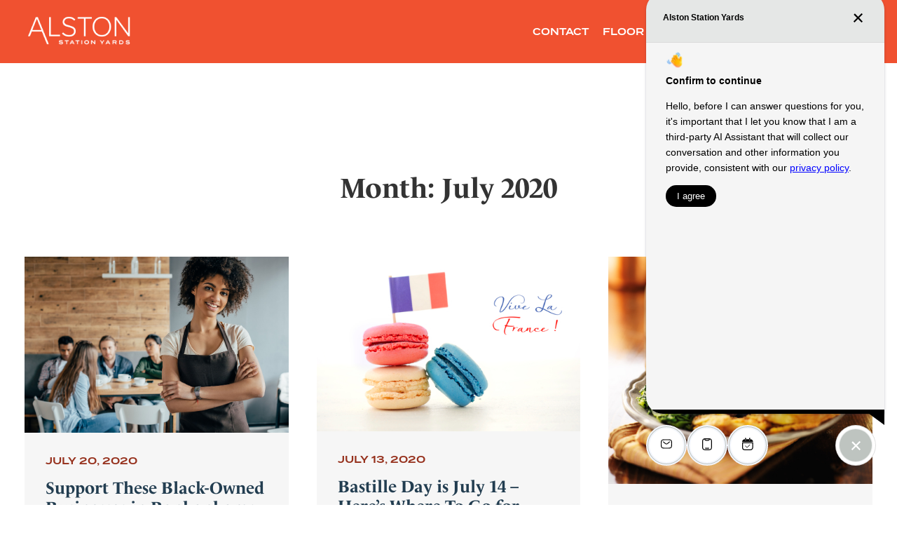

--- FILE ---
content_type: text/html; charset=UTF-8
request_url: https://www.alstonli.com/2020/07/
body_size: 12180
content:
<!DOCTYPE html>
<html lang="en-US" class="no-js no-svg">

<head>
    <meta charset="UTF-8">

    <link rel="profile" href="http://gmpg.org/xfn/11">
    <!-- Google Tag Manager -->
<script>(function(w,d,s,l,i){w[l]=w[l]||[];w[l].push({'gtm.start':
new Date().getTime(),event:'gtm.js'});var f=d.getElementsByTagName(s)[0],
j=d.createElement(s),dl=l!='dataLayer'?'&l='+l:'';j.async=true;j.src=
'https://www.googletagmanager.com/gtm.js?id='+i+dl;f.parentNode.insertBefore(j,f);
})(window,document,'script','dataLayer','GTM-PNC374CG');</script>
<!-- End Google Tag Manager -->
    <!--Fp styles and js-->
    <script type="text/javascript">
        var siteThemePath = 'https://www.alstonli.com/wp-content/themes/cxc_alston_2k19';
        var siteURL = 'https://www.alstonli.com';
    </script>

            <meta name="viewport" content="width=device-width, initial-scale=1, minimum-scale=1, user-scalable=no">
<meta name='robots' content='noindex, follow' />
	<style>img:is([sizes="auto" i], [sizes^="auto," i]) { contain-intrinsic-size: 3000px 1500px }</style>
	
	<!-- This site is optimized with the Yoast SEO plugin v25.0 - https://yoast.com/wordpress/plugins/seo/ -->
	<title>July 2020 - Alston</title>
	<meta property="og:locale" content="en_US" />
	<meta property="og:type" content="website" />
	<meta property="og:title" content="July 2020 - Alston" />
	<meta property="og:url" content="https://www.alstonli.com/2020/07/" />
	<meta property="og:site_name" content="Alston" />
	<meta name="twitter:card" content="summary_large_image" />
	<script type="application/ld+json" class="yoast-schema-graph">{"@context":"https://schema.org","@graph":[{"@type":"CollectionPage","@id":"https://www.alstonli.com/2020/07/","url":"https://www.alstonli.com/2020/07/","name":"July 2020 - Alston","isPartOf":{"@id":"https://www.alstonli.com/#website"},"primaryImageOfPage":{"@id":"https://www.alstonli.com/2020/07/#primaryimage"},"image":{"@id":"https://www.alstonli.com/2020/07/#primaryimage"},"thumbnailUrl":"https://www.alstonli.com/wp-content/uploads/2020/07/Depositphotos_160869952_s-2019.jpg","breadcrumb":{"@id":"https://www.alstonli.com/2020/07/#breadcrumb"},"inLanguage":"en-US"},{"@type":"ImageObject","inLanguage":"en-US","@id":"https://www.alstonli.com/2020/07/#primaryimage","url":"https://www.alstonli.com/wp-content/uploads/2020/07/Depositphotos_160869952_s-2019.jpg","contentUrl":"https://www.alstonli.com/wp-content/uploads/2020/07/Depositphotos_160869952_s-2019.jpg","width":999,"height":667},{"@type":"BreadcrumbList","@id":"https://www.alstonli.com/2020/07/#breadcrumb","itemListElement":[{"@type":"ListItem","position":1,"name":"Home","item":"https://www.alstonli.com/"},{"@type":"ListItem","position":2,"name":"Archives for July 2020"}]},{"@type":"WebSite","@id":"https://www.alstonli.com/#website","url":"https://www.alstonli.com/","name":"Alston","description":"Quality apartments for rent","potentialAction":[{"@type":"SearchAction","target":{"@type":"EntryPoint","urlTemplate":"https://www.alstonli.com/?s={search_term_string}"},"query-input":{"@type":"PropertyValueSpecification","valueRequired":true,"valueName":"search_term_string"}}],"inLanguage":"en-US"}]}</script>
	<!-- / Yoast SEO plugin. -->


<link rel="alternate" type="application/rss+xml" title="Alston &raquo; Feed" href="https://www.alstonli.com/feed/" />
<link rel="alternate" type="application/rss+xml" title="Alston &raquo; Comments Feed" href="https://www.alstonli.com/comments/feed/" />
<script type="text/javascript">
/* <![CDATA[ */
window._wpemojiSettings = {"baseUrl":"https:\/\/s.w.org\/images\/core\/emoji\/15.0.3\/72x72\/","ext":".png","svgUrl":"https:\/\/s.w.org\/images\/core\/emoji\/15.0.3\/svg\/","svgExt":".svg","source":{"concatemoji":"https:\/\/www.alstonli.com\/wp-includes\/js\/wp-emoji-release.min.js?ver=6.7.1"}};
/*! This file is auto-generated */
!function(i,n){var o,s,e;function c(e){try{var t={supportTests:e,timestamp:(new Date).valueOf()};sessionStorage.setItem(o,JSON.stringify(t))}catch(e){}}function p(e,t,n){e.clearRect(0,0,e.canvas.width,e.canvas.height),e.fillText(t,0,0);var t=new Uint32Array(e.getImageData(0,0,e.canvas.width,e.canvas.height).data),r=(e.clearRect(0,0,e.canvas.width,e.canvas.height),e.fillText(n,0,0),new Uint32Array(e.getImageData(0,0,e.canvas.width,e.canvas.height).data));return t.every(function(e,t){return e===r[t]})}function u(e,t,n){switch(t){case"flag":return n(e,"\ud83c\udff3\ufe0f\u200d\u26a7\ufe0f","\ud83c\udff3\ufe0f\u200b\u26a7\ufe0f")?!1:!n(e,"\ud83c\uddfa\ud83c\uddf3","\ud83c\uddfa\u200b\ud83c\uddf3")&&!n(e,"\ud83c\udff4\udb40\udc67\udb40\udc62\udb40\udc65\udb40\udc6e\udb40\udc67\udb40\udc7f","\ud83c\udff4\u200b\udb40\udc67\u200b\udb40\udc62\u200b\udb40\udc65\u200b\udb40\udc6e\u200b\udb40\udc67\u200b\udb40\udc7f");case"emoji":return!n(e,"\ud83d\udc26\u200d\u2b1b","\ud83d\udc26\u200b\u2b1b")}return!1}function f(e,t,n){var r="undefined"!=typeof WorkerGlobalScope&&self instanceof WorkerGlobalScope?new OffscreenCanvas(300,150):i.createElement("canvas"),a=r.getContext("2d",{willReadFrequently:!0}),o=(a.textBaseline="top",a.font="600 32px Arial",{});return e.forEach(function(e){o[e]=t(a,e,n)}),o}function t(e){var t=i.createElement("script");t.src=e,t.defer=!0,i.head.appendChild(t)}"undefined"!=typeof Promise&&(o="wpEmojiSettingsSupports",s=["flag","emoji"],n.supports={everything:!0,everythingExceptFlag:!0},e=new Promise(function(e){i.addEventListener("DOMContentLoaded",e,{once:!0})}),new Promise(function(t){var n=function(){try{var e=JSON.parse(sessionStorage.getItem(o));if("object"==typeof e&&"number"==typeof e.timestamp&&(new Date).valueOf()<e.timestamp+604800&&"object"==typeof e.supportTests)return e.supportTests}catch(e){}return null}();if(!n){if("undefined"!=typeof Worker&&"undefined"!=typeof OffscreenCanvas&&"undefined"!=typeof URL&&URL.createObjectURL&&"undefined"!=typeof Blob)try{var e="postMessage("+f.toString()+"("+[JSON.stringify(s),u.toString(),p.toString()].join(",")+"));",r=new Blob([e],{type:"text/javascript"}),a=new Worker(URL.createObjectURL(r),{name:"wpTestEmojiSupports"});return void(a.onmessage=function(e){c(n=e.data),a.terminate(),t(n)})}catch(e){}c(n=f(s,u,p))}t(n)}).then(function(e){for(var t in e)n.supports[t]=e[t],n.supports.everything=n.supports.everything&&n.supports[t],"flag"!==t&&(n.supports.everythingExceptFlag=n.supports.everythingExceptFlag&&n.supports[t]);n.supports.everythingExceptFlag=n.supports.everythingExceptFlag&&!n.supports.flag,n.DOMReady=!1,n.readyCallback=function(){n.DOMReady=!0}}).then(function(){return e}).then(function(){var e;n.supports.everything||(n.readyCallback(),(e=n.source||{}).concatemoji?t(e.concatemoji):e.wpemoji&&e.twemoji&&(t(e.twemoji),t(e.wpemoji)))}))}((window,document),window._wpemojiSettings);
/* ]]> */
</script>
<style id='wp-emoji-styles-inline-css' type='text/css'>

	img.wp-smiley, img.emoji {
		display: inline !important;
		border: none !important;
		box-shadow: none !important;
		height: 1em !important;
		width: 1em !important;
		margin: 0 0.07em !important;
		vertical-align: -0.1em !important;
		background: none !important;
		padding: 0 !important;
	}
</style>
<link rel="stylesheet" href="https://www.alstonli.com/wp-content/cache/minify/a5ff7.css?x48252" media="all" />

<style id='classic-theme-styles-inline-css' type='text/css'>
/*! This file is auto-generated */
.wp-block-button__link{color:#fff;background-color:#32373c;border-radius:9999px;box-shadow:none;text-decoration:none;padding:calc(.667em + 2px) calc(1.333em + 2px);font-size:1.125em}.wp-block-file__button{background:#32373c;color:#fff;text-decoration:none}
</style>
<style id='global-styles-inline-css' type='text/css'>
:root{--wp--preset--aspect-ratio--square: 1;--wp--preset--aspect-ratio--4-3: 4/3;--wp--preset--aspect-ratio--3-4: 3/4;--wp--preset--aspect-ratio--3-2: 3/2;--wp--preset--aspect-ratio--2-3: 2/3;--wp--preset--aspect-ratio--16-9: 16/9;--wp--preset--aspect-ratio--9-16: 9/16;--wp--preset--color--black: #000000;--wp--preset--color--cyan-bluish-gray: #abb8c3;--wp--preset--color--white: #ffffff;--wp--preset--color--pale-pink: #f78da7;--wp--preset--color--vivid-red: #cf2e2e;--wp--preset--color--luminous-vivid-orange: #ff6900;--wp--preset--color--luminous-vivid-amber: #fcb900;--wp--preset--color--light-green-cyan: #7bdcb5;--wp--preset--color--vivid-green-cyan: #00d084;--wp--preset--color--pale-cyan-blue: #8ed1fc;--wp--preset--color--vivid-cyan-blue: #0693e3;--wp--preset--color--vivid-purple: #9b51e0;--wp--preset--gradient--vivid-cyan-blue-to-vivid-purple: linear-gradient(135deg,rgba(6,147,227,1) 0%,rgb(155,81,224) 100%);--wp--preset--gradient--light-green-cyan-to-vivid-green-cyan: linear-gradient(135deg,rgb(122,220,180) 0%,rgb(0,208,130) 100%);--wp--preset--gradient--luminous-vivid-amber-to-luminous-vivid-orange: linear-gradient(135deg,rgba(252,185,0,1) 0%,rgba(255,105,0,1) 100%);--wp--preset--gradient--luminous-vivid-orange-to-vivid-red: linear-gradient(135deg,rgba(255,105,0,1) 0%,rgb(207,46,46) 100%);--wp--preset--gradient--very-light-gray-to-cyan-bluish-gray: linear-gradient(135deg,rgb(238,238,238) 0%,rgb(169,184,195) 100%);--wp--preset--gradient--cool-to-warm-spectrum: linear-gradient(135deg,rgb(74,234,220) 0%,rgb(151,120,209) 20%,rgb(207,42,186) 40%,rgb(238,44,130) 60%,rgb(251,105,98) 80%,rgb(254,248,76) 100%);--wp--preset--gradient--blush-light-purple: linear-gradient(135deg,rgb(255,206,236) 0%,rgb(152,150,240) 100%);--wp--preset--gradient--blush-bordeaux: linear-gradient(135deg,rgb(254,205,165) 0%,rgb(254,45,45) 50%,rgb(107,0,62) 100%);--wp--preset--gradient--luminous-dusk: linear-gradient(135deg,rgb(255,203,112) 0%,rgb(199,81,192) 50%,rgb(65,88,208) 100%);--wp--preset--gradient--pale-ocean: linear-gradient(135deg,rgb(255,245,203) 0%,rgb(182,227,212) 50%,rgb(51,167,181) 100%);--wp--preset--gradient--electric-grass: linear-gradient(135deg,rgb(202,248,128) 0%,rgb(113,206,126) 100%);--wp--preset--gradient--midnight: linear-gradient(135deg,rgb(2,3,129) 0%,rgb(40,116,252) 100%);--wp--preset--font-size--small: 13px;--wp--preset--font-size--medium: 20px;--wp--preset--font-size--large: 36px;--wp--preset--font-size--x-large: 42px;--wp--preset--spacing--20: 0.44rem;--wp--preset--spacing--30: 0.67rem;--wp--preset--spacing--40: 1rem;--wp--preset--spacing--50: 1.5rem;--wp--preset--spacing--60: 2.25rem;--wp--preset--spacing--70: 3.38rem;--wp--preset--spacing--80: 5.06rem;--wp--preset--shadow--natural: 6px 6px 9px rgba(0, 0, 0, 0.2);--wp--preset--shadow--deep: 12px 12px 50px rgba(0, 0, 0, 0.4);--wp--preset--shadow--sharp: 6px 6px 0px rgba(0, 0, 0, 0.2);--wp--preset--shadow--outlined: 6px 6px 0px -3px rgba(255, 255, 255, 1), 6px 6px rgba(0, 0, 0, 1);--wp--preset--shadow--crisp: 6px 6px 0px rgba(0, 0, 0, 1);}:where(.is-layout-flex){gap: 0.5em;}:where(.is-layout-grid){gap: 0.5em;}body .is-layout-flex{display: flex;}.is-layout-flex{flex-wrap: wrap;align-items: center;}.is-layout-flex > :is(*, div){margin: 0;}body .is-layout-grid{display: grid;}.is-layout-grid > :is(*, div){margin: 0;}:where(.wp-block-columns.is-layout-flex){gap: 2em;}:where(.wp-block-columns.is-layout-grid){gap: 2em;}:where(.wp-block-post-template.is-layout-flex){gap: 1.25em;}:where(.wp-block-post-template.is-layout-grid){gap: 1.25em;}.has-black-color{color: var(--wp--preset--color--black) !important;}.has-cyan-bluish-gray-color{color: var(--wp--preset--color--cyan-bluish-gray) !important;}.has-white-color{color: var(--wp--preset--color--white) !important;}.has-pale-pink-color{color: var(--wp--preset--color--pale-pink) !important;}.has-vivid-red-color{color: var(--wp--preset--color--vivid-red) !important;}.has-luminous-vivid-orange-color{color: var(--wp--preset--color--luminous-vivid-orange) !important;}.has-luminous-vivid-amber-color{color: var(--wp--preset--color--luminous-vivid-amber) !important;}.has-light-green-cyan-color{color: var(--wp--preset--color--light-green-cyan) !important;}.has-vivid-green-cyan-color{color: var(--wp--preset--color--vivid-green-cyan) !important;}.has-pale-cyan-blue-color{color: var(--wp--preset--color--pale-cyan-blue) !important;}.has-vivid-cyan-blue-color{color: var(--wp--preset--color--vivid-cyan-blue) !important;}.has-vivid-purple-color{color: var(--wp--preset--color--vivid-purple) !important;}.has-black-background-color{background-color: var(--wp--preset--color--black) !important;}.has-cyan-bluish-gray-background-color{background-color: var(--wp--preset--color--cyan-bluish-gray) !important;}.has-white-background-color{background-color: var(--wp--preset--color--white) !important;}.has-pale-pink-background-color{background-color: var(--wp--preset--color--pale-pink) !important;}.has-vivid-red-background-color{background-color: var(--wp--preset--color--vivid-red) !important;}.has-luminous-vivid-orange-background-color{background-color: var(--wp--preset--color--luminous-vivid-orange) !important;}.has-luminous-vivid-amber-background-color{background-color: var(--wp--preset--color--luminous-vivid-amber) !important;}.has-light-green-cyan-background-color{background-color: var(--wp--preset--color--light-green-cyan) !important;}.has-vivid-green-cyan-background-color{background-color: var(--wp--preset--color--vivid-green-cyan) !important;}.has-pale-cyan-blue-background-color{background-color: var(--wp--preset--color--pale-cyan-blue) !important;}.has-vivid-cyan-blue-background-color{background-color: var(--wp--preset--color--vivid-cyan-blue) !important;}.has-vivid-purple-background-color{background-color: var(--wp--preset--color--vivid-purple) !important;}.has-black-border-color{border-color: var(--wp--preset--color--black) !important;}.has-cyan-bluish-gray-border-color{border-color: var(--wp--preset--color--cyan-bluish-gray) !important;}.has-white-border-color{border-color: var(--wp--preset--color--white) !important;}.has-pale-pink-border-color{border-color: var(--wp--preset--color--pale-pink) !important;}.has-vivid-red-border-color{border-color: var(--wp--preset--color--vivid-red) !important;}.has-luminous-vivid-orange-border-color{border-color: var(--wp--preset--color--luminous-vivid-orange) !important;}.has-luminous-vivid-amber-border-color{border-color: var(--wp--preset--color--luminous-vivid-amber) !important;}.has-light-green-cyan-border-color{border-color: var(--wp--preset--color--light-green-cyan) !important;}.has-vivid-green-cyan-border-color{border-color: var(--wp--preset--color--vivid-green-cyan) !important;}.has-pale-cyan-blue-border-color{border-color: var(--wp--preset--color--pale-cyan-blue) !important;}.has-vivid-cyan-blue-border-color{border-color: var(--wp--preset--color--vivid-cyan-blue) !important;}.has-vivid-purple-border-color{border-color: var(--wp--preset--color--vivid-purple) !important;}.has-vivid-cyan-blue-to-vivid-purple-gradient-background{background: var(--wp--preset--gradient--vivid-cyan-blue-to-vivid-purple) !important;}.has-light-green-cyan-to-vivid-green-cyan-gradient-background{background: var(--wp--preset--gradient--light-green-cyan-to-vivid-green-cyan) !important;}.has-luminous-vivid-amber-to-luminous-vivid-orange-gradient-background{background: var(--wp--preset--gradient--luminous-vivid-amber-to-luminous-vivid-orange) !important;}.has-luminous-vivid-orange-to-vivid-red-gradient-background{background: var(--wp--preset--gradient--luminous-vivid-orange-to-vivid-red) !important;}.has-very-light-gray-to-cyan-bluish-gray-gradient-background{background: var(--wp--preset--gradient--very-light-gray-to-cyan-bluish-gray) !important;}.has-cool-to-warm-spectrum-gradient-background{background: var(--wp--preset--gradient--cool-to-warm-spectrum) !important;}.has-blush-light-purple-gradient-background{background: var(--wp--preset--gradient--blush-light-purple) !important;}.has-blush-bordeaux-gradient-background{background: var(--wp--preset--gradient--blush-bordeaux) !important;}.has-luminous-dusk-gradient-background{background: var(--wp--preset--gradient--luminous-dusk) !important;}.has-pale-ocean-gradient-background{background: var(--wp--preset--gradient--pale-ocean) !important;}.has-electric-grass-gradient-background{background: var(--wp--preset--gradient--electric-grass) !important;}.has-midnight-gradient-background{background: var(--wp--preset--gradient--midnight) !important;}.has-small-font-size{font-size: var(--wp--preset--font-size--small) !important;}.has-medium-font-size{font-size: var(--wp--preset--font-size--medium) !important;}.has-large-font-size{font-size: var(--wp--preset--font-size--large) !important;}.has-x-large-font-size{font-size: var(--wp--preset--font-size--x-large) !important;}
:where(.wp-block-post-template.is-layout-flex){gap: 1.25em;}:where(.wp-block-post-template.is-layout-grid){gap: 1.25em;}
:where(.wp-block-columns.is-layout-flex){gap: 2em;}:where(.wp-block-columns.is-layout-grid){gap: 2em;}
:root :where(.wp-block-pullquote){font-size: 1.5em;line-height: 1.6;}
</style>
<link rel="stylesheet" href="https://www.alstonli.com/wp-content/cache/minify/24c1e.css?x48252" media="all" />
















<script type="text/javascript" src="https://www.alstonli.com/wp-includes/js/jquery/jquery.min.js?x48252&amp;ver=3.7.1" id="jquery-core-js"></script>
<script type="text/javascript" src="https://www.alstonli.com/wp-includes/js/jquery/jquery-migrate.min.js?x48252&amp;ver=3.4.1" id="jquery-migrate-js"></script>
<script type="text/javascript" src="https://www.alstonli.com/wp-content/plugins/property-hours/frontend/js/ph-frontend-script.js?x48252&amp;ver=1.0.0" id="ph-frontend-js-js"></script>
<script type="text/javascript" src="https://www.alstonli.com/wp-content/plugins/property-special/frontend/js/ps-frontend-script.js?x48252&amp;ver=1.0.0" id="ps-frontend-js-js"></script>
<link rel="https://api.w.org/" href="https://www.alstonli.com/wp-json/" /><link rel="EditURI" type="application/rsd+xml" title="RSD" href="https://www.alstonli.com/xmlrpc.php?rsd" />
<meta name="generator" content="WordPress 6.7.1" />
<link rel="icon" href="https://www.alstonli.com/wp-content/uploads/2019/03/cropped-alston-favicon-32x32.png?x48252" sizes="32x32" />
<link rel="icon" href="https://www.alstonli.com/wp-content/uploads/2019/03/cropped-alston-favicon-192x192.png?x48252" sizes="192x192" />
<link rel="apple-touch-icon" href="https://www.alstonli.com/wp-content/uploads/2019/03/cropped-alston-favicon-180x180.png?x48252" />
<meta name="msapplication-TileImage" content="https://www.alstonli.com/wp-content/uploads/2019/03/cropped-alston-favicon-270x270.png" />
  <script type="text/javascript">
  (function() {
    var correctViewportContent = 'width=device-width, initial-scale=1, minimum-scale=1, user-scalable=no';
    
    function enforceViewport() {
      var viewport = document.querySelector('meta[name="viewport"]');
      if (viewport && viewport.getAttribute('content') !== correctViewportContent) {
        viewport.setAttribute('content', correctViewportContent);
      }
    }
    
    // Run immediately
    enforceViewport();
    
    // Monitor for changes
    if (window.MutationObserver) {
      var observer = new MutationObserver(function(mutations) {
        mutations.forEach(function(mutation) {
          if (mutation.type === 'attributes' && 
              mutation.target.name === 'viewport' && 
              mutation.attributeName === 'content') {
            enforceViewport();
          }
        });
      });
      
      // Start observing
      document.addEventListener('DOMContentLoaded', function() {
        var viewport = document.querySelector('meta[name="viewport"]');
        if (viewport) {
          observer.observe(viewport, { attributes: true });
        }
      });
    }
    
    // Fallback polling for older browsers
    setInterval(enforceViewport, 100);
  })();
  </script>
      <script src="https://integrations.funnelleasing.com/dni/v1/dni.js"></script> <script>FunnelDNI("03f5fe3982bf41a380739512238020a1", 7949);</script>    
    <script type="module">
    import MEChat from 'https://cdn.skypack.dev/@meetelise/chat';
    MEChat.start({
      organization: "greystar",
      building: "f1cc0ea4-21fd-11f0-9b3c-834f00f0b063"
    });
    </script>

</head>

<body class="inner-pages ">

    <!-- Google Tag Manager (noscript) -->
<noscript><iframe src="https://www.googletagmanager.com/ns.html?id=GTM-PNC374CG"
height="0" width="0" style="display:none;visibility:hidden"></iframe></noscript>
<!-- End Google Tag Manager (noscript) -->


    <div role="navigation" aria-label="Skip links">
        <a tabindex="1" href="#mainContent" onclick="document.getElementById('mainContent').focus();" class="skip-nav">
            Skip to main content</a>
    </div>

    <header class="as-header">
        <div class="as-container">
            <div class="as-content">
                <div class="as-logo">
                    <a href="https://www.alstonli.com"><img src="https://www.alstonli.com/wp-content/uploads/2023/06/Alston-SQ_White-Yards-1-1.png?x48252"
                            alt="Alston Logo"></a>
                </div>

                <div class="as-nav">
                    <div class="as-mobile-icons">
                        <a class="data-layer-event-virtual-tour"
                            href="https://v1.panoskin.com/?tour=5e37fe29de55db56e62f44c8" target="_blank"><img
                                src="https://www.alstonli.com/wp-content/themes/cxc_alston_2k19/images/virtual-tour-icon.png?x48252"
                                alt="Virtual Tour"></a>
                        <a href="" class=""><img
                                src="https://www.alstonli.com/wp-content/themes/cxc_alston_2k19/images/contact-icon.png?x48252"
                                alt="Contact"></a>
                    </div>
                    <ul class="as-topnav data-layer-event-header-nav">
                        <li id="menu-item-81" class="data-layer-event-contact-btn menu-item menu-item-type-post_type menu-item-object-page menu-item-81"><a href="https://www.alstonli.com/contact/">CONTACT</a></li>
<li id="menu-item-2112" class="fp_menu menu-item menu-item-type-post_type menu-item-object-page menu-item-2112"><a href="https://www.alstonli.com/sight-map/">FLOOR PLANS</a></li>
<li id="menu-item-2105" class="menu-item menu-item-type-post_type menu-item-object-page menu-item-2105"><a href="https://www.alstonli.com/schedule-a-tour/">SCHEDULE A TOUR</a></li>
                    </ul>
                    <button type="button" class="as-ham js-ham">
                        <span></span>
                        <span></span>
                        <span></span>
                    </button>

                </div>
            </div>
        </div>
    </header>

    <nav class="as-ham-nav" aria-hidden="true">
        <div class="as-mob-logo">
            <a href="https://www.alstonli.com"><img src="https://www.alstonli.com/wp-content/uploads/2023/06/Alston-SQ_White-Yards-1-1.png?x48252"
                    alt="Alston Logo"></a>
        </div>

        <div class="as-ham-page-name" aria-hidden="true">
            Support These Black-Owned Businesses in Ronkonkoma        </div>

        <div class="as-ham-navwrap">
            <ul class="data-layer-event-hamburger-nav">
                <li id="menu-item-967" class="menu-item menu-item-type-post_type menu-item-object-page menu-item-home menu-item-967"><a href="https://www.alstonli.com/">Home</a></li>
<li id="menu-item-968" class="menu-item menu-item-type-post_type menu-item-object-page menu-item-has-children menu-item-968"><a href="https://www.alstonli.com/residences/">Residences</a>
<ul class="sub-menu">
	<li id="menu-item-969" class="menu-item menu-item-type-post_type menu-item-object-page menu-item-969"><a href="https://www.alstonli.com/residences/features/">Features</a></li>
	<li id="menu-item-970" class="menu-item menu-item-type-post_type menu-item-object-page menu-item-970"><a href="https://www.alstonli.com/residences/signature-collection/">Signature Collection</a></li>
</ul>
</li>
<li id="menu-item-965" class="menu-item menu-item-type-post_type menu-item-object-page menu-item-965"><a href="https://www.alstonli.com/amenities/">Amenities</a></li>
<li id="menu-item-2111" class="fp_menu menu-item menu-item-type-post_type menu-item-object-page menu-item-2111"><a href="https://www.alstonli.com/sight-map/">Floor Plans</a></li>
<li id="menu-item-971" class="menu-item menu-item-type-post_type menu-item-object-page menu-item-971"><a href="https://www.alstonli.com/gallery/">Gallery</a></li>
<li id="menu-item-972" class="as-desktop-view data-layer-event-virtual-tour menu-item menu-item-type-post_type menu-item-object-page menu-item-972"><a href="https://www.alstonli.com/virtual-tour/">Virtual Tour</a></li>
<li id="menu-item-1023" class="as-mob-view data-layer-event-virtual-tour menu-item menu-item-type-custom menu-item-object-custom menu-item-1023"><a target="_blank" href="https://tour.tourbuilder.com?tour=68168b3c050b7abc940c5828">Virtual Tour</a></li>
<li id="menu-item-974" class="menu-item menu-item-type-post_type menu-item-object-page menu-item-974"><a href="https://www.alstonli.com/neighborhood/">Neighborhood</a></li>
<li id="menu-item-2082" class="menu-item menu-item-type-custom menu-item-object-custom menu-item-2082"><a target="_blank" href="https://urldefense.com/v3/__https://alstonli.securecafe.com/onlineleasing/the-alston-at-station-yards/guestlogin.aspx__;!!JD2t4ugY8Q!l_dcEfwDYS9nTK9Y6l0VBmpQjPRUEpG2H4q2TyjsrVYK9kOfNnczrjxG82kGvO_ziUlz8y2Ccbe8zpbr$">Apply Now</a></li>
            </ul>

            <div class="as-nav-btm">
                <ul class="data-layer-event-hamburger-nav">
                    <li id="menu-item-976" class="data-layer-event-contact-btn menu-item menu-item-type-post_type menu-item-object-page menu-item-976"><a href="https://www.alstonli.com/contact/">Contact</a></li>
<li id="menu-item-2080" class="menu-item menu-item-type-post_type menu-item-object-page menu-item-2080"><a href="https://www.alstonli.com/schedule-a-tour/">Schedule a Tour</a></li>
                </ul>
            </div>

            <div class="as-nav-social data-layer-event-hamburger-nav ">
                <a href="https://www.facebook.com/AlstonApts/" class="data-layer-event-social-media"
                    data-name="Facebook Logo" target="_blank" aria-label="Facebook">
                    <svg enable-background="new 0 0 24 24" height="512" viewBox="0 0 24 24" width="512"
                        xmlns="http://www.w3.org/2000/svg">
                        <path
                            d="m15.997 3.985h2.191v-3.816c-.378-.052-1.678-.169-3.192-.169-3.159 0-5.323 1.987-5.323 5.639v3.361h-3.486v4.266h3.486v10.734h4.274v-10.733h3.345l.531-4.266h-3.877v-2.939c.001-1.233.333-2.077 2.051-2.077z" />
                    </svg>
                </a>
                <a href="https://www.instagram.com/livealstonli/" class="data-layer-event-social-media"
                    data-name="Instagram Logo" target="_blank" aria-label="Instagram">
                    <svg height="511pt" viewBox="0 0 511 511.9" width="511pt" xmlns="http://www.w3.org/2000/svg">
                        <path
                            d="m510.949219 150.5c-1.199219-27.199219-5.597657-45.898438-11.898438-62.101562-6.5-17.199219-16.5-32.597657-29.601562-45.398438-12.800781-13-28.300781-23.101562-45.300781-29.5-16.296876-6.300781-34.898438-10.699219-62.097657-11.898438-27.402343-1.300781-36.101562-1.601562-105.601562-1.601562s-78.199219.300781-105.5 1.5c-27.199219 1.199219-45.898438 5.601562-62.097657 11.898438-17.203124 6.5-32.601562 16.5-45.402343 29.601562-13 12.800781-23.097657 28.300781-29.5 45.300781-6.300781 16.300781-10.699219 34.898438-11.898438 62.097657-1.300781 27.402343-1.601562 36.101562-1.601562 105.601562s.300781 78.199219 1.5 105.5c1.199219 27.199219 5.601562 45.898438 11.902343 62.101562 6.5 17.199219 16.597657 32.597657 29.597657 45.398438 12.800781 13 28.300781 23.101562 45.300781 29.5 16.300781 6.300781 34.898438 10.699219 62.101562 11.898438 27.296876 1.203124 36 1.5 105.5 1.5s78.199219-.296876 105.5-1.5c27.199219-1.199219 45.898438-5.597657 62.097657-11.898438 34.402343-13.300781 61.601562-40.5 74.902343-74.898438 6.296876-16.300781 10.699219-34.902343 11.898438-62.101562 1.199219-27.300781 1.5-36 1.5-105.5s-.101562-78.199219-1.300781-105.5zm-46.097657 209c-1.101562 25-5.300781 38.5-8.800781 47.5-8.601562 22.300781-26.300781 40-48.601562 48.601562-9 3.5-22.597657 7.699219-47.5 8.796876-27 1.203124-35.097657 1.5-103.398438 1.5s-76.5-.296876-103.402343-1.5c-25-1.097657-38.5-5.296876-47.5-8.796876-11.097657-4.101562-21.199219-10.601562-29.398438-19.101562-8.5-8.300781-15-18.300781-19.101562-29.398438-3.5-9-7.699219-22.601562-8.796876-47.5-1.203124-27-1.5-35.101562-1.5-103.402343s.296876-76.5 1.5-103.398438c1.097657-25 5.296876-38.5 8.796876-47.5 4.101562-11.101562 10.601562-21.199219 19.203124-29.402343 8.296876-8.5 18.296876-15 29.398438-19.097657 9-3.5 22.601562-7.699219 47.5-8.800781 27-1.199219 35.101562-1.5 103.398438-1.5 68.402343 0 76.5.300781 103.402343 1.5 25 1.101562 38.5 5.300781 47.5 8.800781 11.097657 4.097657 21.199219 10.597657 29.398438 19.097657 8.5 8.300781 15 18.300781 19.101562 29.402343 3.5 9 7.699219 22.597657 8.800781 47.5 1.199219 27 1.5 35.097657 1.5 103.398438s-.300781 76.300781-1.5 103.300781zm0 0" />
                        <path
                            d="m256.449219 124.5c-72.597657 0-131.5 58.898438-131.5 131.5s58.902343 131.5 131.5 131.5c72.601562 0 131.5-58.898438 131.5-131.5s-58.898438-131.5-131.5-131.5zm0 216.800781c-47.097657 0-85.300781-38.199219-85.300781-85.300781s38.203124-85.300781 85.300781-85.300781c47.101562 0 85.300781 38.199219 85.300781 85.300781s-38.199219 85.300781-85.300781 85.300781zm0 0" />
                        <path
                            d="m423.851562 119.300781c0 16.953125-13.746093 30.699219-30.703124 30.699219-16.953126 0-30.699219-13.746094-30.699219-30.699219 0-16.957031 13.746093-30.699219 30.699219-30.699219 16.957031 0 30.703124 13.742188 30.703124 30.699219zm0 0" />
                    </svg>
                </a>
                <!--<a href="https://www.twitter.com/livealstonLI" class="data-layer-event-social-media" data-name="Twitter Logo" target="_blank" aria-label="twitter">
            <svg version="1.1" xmlns="http://www.w3.org/2000/svg" xmlns:xlink="http://www.w3.org/1999/xlink" x="0px" y="0px"
     viewBox="0 0 512 512" style="enable-background:new 0 0 512 512;" xml:space="preserve">
            <g>
                <g>
                    <path d="M512,97.248c-19.04,8.352-39.328,13.888-60.48,16.576c21.76-12.992,38.368-33.408,46.176-58.016
                        c-20.288,12.096-42.688,20.64-66.56,25.408C411.872,60.704,384.416,48,354.464,48c-58.112,0-104.896,47.168-104.896,104.992
                        c0,8.32,0.704,16.32,2.432,23.936c-87.264-4.256-164.48-46.08-216.352-109.792c-9.056,15.712-14.368,33.696-14.368,53.056
                        c0,36.352,18.72,68.576,46.624,87.232c-16.864-0.32-33.408-5.216-47.424-12.928c0,0.32,0,0.736,0,1.152
                        c0,51.008,36.384,93.376,84.096,103.136c-8.544,2.336-17.856,3.456-27.52,3.456c-6.72,0-13.504-0.384-19.872-1.792
                        c13.6,41.568,52.192,72.128,98.08,73.12c-35.712,27.936-81.056,44.768-130.144,44.768c-8.608,0-16.864-0.384-25.12-1.44
                        C46.496,446.88,101.6,464,161.024,464c193.152,0,298.752-160,298.752-298.688c0-4.64-0.16-9.12-0.384-13.568
                        C480.224,136.96,497.728,118.496,512,97.248z"/>
                </g>
            </g>
            </svg>

            </a>-->
            </div>
        </div>
        <button type="button" aria-label="Close button" class="as-ham-close js-ham-close">

        </button>

    </nav>

    <div class="clearfix"></div>
    <main class="as-main clearfix" id="mainContent">    <div class="container container-1000 container-page-head">
        <div class="row">        </div>
    </div>
    <div class="container"><div class="row"><div class="col"><div class="posts_filter_bar"><ul><h1 class="page-title">Month: July 2020</h1></ul></div></div></div></div>
        <div class="container-fluid"><div class="row">
            <div class="col">
                <div class="container container-blog-posts"><div class="row"><div class="col-md-4 post-item tgr-hvr-sweep-to-right"><div class="_inner">
                            <a href="https://www.alstonli.com/2020/07/20/support-these-black-owned-businesses-in-ronkonkoma/">
                                <div class="post-image"><img alt="Support These Black-Owned Businesses in Ronkonkoma" src="https://www.alstonli.com/wp-content/uploads/2020/07/Depositphotos_160869952_s-2019.jpg?x48252" class="img-fluid trans"/></div>
                                <div class="post-body">
                                    <div class="post-date">July 20, 2020</div>
                                    <div class="post-title"><div class="h3">Support These Black-Owned Businesses in Ronkonkoma</div></div>
                                </div>
                                <div class="post-link tgr-hover"><span class="btn-custom">Read More</span></div>
                            </a>
                        </div></div><div class="col-md-4 post-item tgr-hvr-sweep-to-right"><div class="_inner">
                            <a href="https://www.alstonli.com/2020/07/13/bastille-day-is-july-14-heres-where-to-go-for-french-food/">
                                <div class="post-image"><img alt="Bastille Day is July 14 – Here’s Where To Go for French Food" src="https://www.alstonli.com/wp-content/uploads/2020/07/french-macarons.jpg?x48252" class="img-fluid trans"/></div>
                                <div class="post-body">
                                    <div class="post-date">July 13, 2020</div>
                                    <div class="post-title"><div class="h3">Bastille Day is July 14 – Here’s Where To Go for French Food</div></div>
                                </div>
                                <div class="post-link tgr-hover"><span class="btn-custom">Read More</span></div>
                            </a>
                        </div></div><div class="col-md-4 post-item tgr-hvr-sweep-to-right"><div class="_inner">
                            <a href="https://www.alstonli.com/2020/07/05/celebrate-national-fried-chicken-day-in-ronkonkoma-on-july-6/">
                                <div class="post-image"><img alt="Celebrate National Fried Chicken Day in Ronkonkoma on July 6" src="https://www.alstonli.com/wp-content/uploads/2020/07/friend-chicken-southern-comfort-food.jpg?x48252" class="img-fluid trans"/></div>
                                <div class="post-body">
                                    <div class="post-date">July 5, 2020</div>
                                    <div class="post-title"><div class="h3">Celebrate National Fried Chicken Day in Ronkonkoma on July 6</div></div>
                                </div>
                                <div class="post-link tgr-hover"><span class="btn-custom">Read More</span></div>
                            </a>
                        </div></div><div class="col-md-4 post-item tgr-hvr-sweep-to-right"><div class="_inner">
                            <a href="https://www.alstonli.com/2020/07/01/outdoor-dining-is-open-in-ronkonkoma-heres-where-to-get-a-table/">
                                <div class="post-image"><img alt="Outdoor Dining Is Open in Ronkonkoma! Here’s Where To Get a Table" src="https://www.alstonli.com/wp-content/uploads/2020/07/Depositphotos_129759680_s-2019.jpg?x48252" class="img-fluid trans"/></div>
                                <div class="post-body">
                                    <div class="post-date">July 1, 2020</div>
                                    <div class="post-title"><div class="h3">Outdoor Dining Is Open in Ronkonkoma! Here’s Where To Get a Table</div></div>
                                </div>
                                <div class="post-link tgr-hover"><span class="btn-custom">Read More</span></div>
                            </a>
                        </div></div></div></div>
            </div>
            <div class="w-100"></div>
            <div class="col col-load-more text-center">
                <div class="loader"></div>
                <a class="hvr-sweep-to-right load-more-posts" href="">Load More</a>
            </div>
        </div></div>
        <input type="hidden" value="7" id="monthnum">
        <input type="hidden" value="2020" id="year"><script type="text/javascript">
    jQuery(function($){
        var $m_btn	    = $('.load-more-posts');
        var $f_btn	    = $('.posts_filter_bar a');
        var $loader	    = $('.loader');
        var $posts_wrap  = $('.container-blog-posts .row');
        var $next_page = 1;

        $f_btn.click(function () {
            var $me = $(this);
            if($me.hasClass('disabled')) return false;
            if($me.hasClass('active')){
                $me.removeClass('active')
            } else {
                $('.clear-all').removeClass('active');
                $me.addClass('active');
            }

            if($me.hasClass('clear-all')){
                $f_btn.removeClass('active');
                $('.all-btn').addClass('active');
            }

            $posts_wrap.html('').addClass('loading');
            $m_btn.stop(true).fadeOut('fast');
            $next_page = 1;
            _load_more_posts();
            return false;
        });

        $m_btn.click(function () {
            if($(this).hasClass('disabled')) return false;
            $loader.addClass('loading');
            $next_page++;
            _load_more_posts();
            return false;
        });

        function _load_more_posts(){
            if($m_btn.hasClass('disabled')) return false;
            $m_btn.addClass('disabled');
            $f_btn.addClass('disabled');

            var $categories = '';
            var $active_filters = $('.posts_filter_bar .category-item.active');
            if($active_filters.length) {
                var $comma = '';
                $active_filters.each(function () {
                    $categories += $comma + $(this).data('category');
                    $comma = ',';
                });
            }
            var $monthnum ='';
            var $year ='';
            $year = $('#year').val();
            $monthnum = $('#monthnum').val();
            console.log($year);
            console.log($monthnum);
            $.ajax({
                type: "POST",
                url: "https://www.alstonli.com/wp-admin/admin-ajax.php",
                data: {action:'load_more_posts_archives','page':$next_page,'year':$year,'monthnum':$monthnum},
                success:function(){}
            }).done(function(resp) {
                resp	= $.parseJSON(resp);
                $loader.removeClass('loading');
                $m_btn.removeClass('disabled');
                $f_btn.removeClass('disabled');
                if(resp.status=='success'){
                    $posts_wrap.append(resp.dataHTML);
                    setTimeout(function (){equalHeightLarge($('.post-item h3'));},100);
                    if(resp.end!=1 || resp.dataHTML==''){
                        $m_btn.stop(true).fadeIn('fast');
                    } else {
                        $m_btn.stop(true).fadeOut('fast');
                    }
                } else {
                    $m_btn.stop(true).fadeOut('fast');
                }
            }).fail(function() {
                alert("Error preventing load more posts!");
            });

        }

        function equalHeight($e) {
            $e.height('auto');
            var $h = 0;
            $e.each(function() {
                if($(this).height()>$h) $h = $(this).height();
            });
            $e.height($h);
        }

        function equalHeightLarge($e) {
            $ww = $(window).width();
            if($ww<768){ $e.height('auto'); } else { equalHeight($e); }
        }

    });
</script>
</main>
<footer class="as-footer">
    <div class="as-footer-top">
        <div class="as-container">
            <div class="as-footer-contact">
                <div class="h5">Contact Us</div>
                <p>
                    <a class="data-layer-event-footer-links data-layer-event-address-link" href="https://www.google.com/maps/place/Alston/@40.813686,-73.1010638,17z/data=!3m1!4b1!4m5!3m4!1s0x89e837aface6ee6d:0xd365999baf5516fa!8m2!3d40.813686!4d-73.0988698" target="_blank">Alston Station Yards<br>
1000 Mill Road, Ronkonkoma, NY 11779 <br></a>
<span>Call us at </span><a href="tel:631-710-6843" class="DCRPhone DCRPhoneHref  data-layer-event-footer-links">631-710-6843</a>                </p>
            </div>

            <div class="as-footer-social">
                <a href="https://www.facebook.com/AlstonApts/"
                    class="data-layer-event-footer-links data-layer-event-social-media" data-name="Facebook Logo"
                    target="_blank" aria-label="Go to Facebook">
                    <svg enable-background="new 0 0 24 24" height="512" viewBox="0 0 24 24" width="512"
                        xmlns="http://www.w3.org/2000/svg">
                        <path
                            d="m15.997 3.985h2.191v-3.816c-.378-.052-1.678-.169-3.192-.169-3.159 0-5.323 1.987-5.323 5.639v3.361h-3.486v4.266h3.486v10.734h4.274v-10.733h3.345l.531-4.266h-3.877v-2.939c.001-1.233.333-2.077 2.051-2.077z" />
                    </svg>
                </a>
                <a href="https://www.instagram.com/livealstonli/"
                    class="data-layer-event-footer-links data-layer-event-social-media" data-name="Instagram Logo"
                    target="_blank" aria-label="Go to Instagram">
                    <svg height="511pt" viewBox="0 0 511 511.9" width="511pt" xmlns="http://www.w3.org/2000/svg">
                        <path
                            d="m510.949219 150.5c-1.199219-27.199219-5.597657-45.898438-11.898438-62.101562-6.5-17.199219-16.5-32.597657-29.601562-45.398438-12.800781-13-28.300781-23.101562-45.300781-29.5-16.296876-6.300781-34.898438-10.699219-62.097657-11.898438-27.402343-1.300781-36.101562-1.601562-105.601562-1.601562s-78.199219.300781-105.5 1.5c-27.199219 1.199219-45.898438 5.601562-62.097657 11.898438-17.203124 6.5-32.601562 16.5-45.402343 29.601562-13 12.800781-23.097657 28.300781-29.5 45.300781-6.300781 16.300781-10.699219 34.898438-11.898438 62.097657-1.300781 27.402343-1.601562 36.101562-1.601562 105.601562s.300781 78.199219 1.5 105.5c1.199219 27.199219 5.601562 45.898438 11.902343 62.101562 6.5 17.199219 16.597657 32.597657 29.597657 45.398438 12.800781 13 28.300781 23.101562 45.300781 29.5 16.300781 6.300781 34.898438 10.699219 62.101562 11.898438 27.296876 1.203124 36 1.5 105.5 1.5s78.199219-.296876 105.5-1.5c27.199219-1.199219 45.898438-5.597657 62.097657-11.898438 34.402343-13.300781 61.601562-40.5 74.902343-74.898438 6.296876-16.300781 10.699219-34.902343 11.898438-62.101562 1.199219-27.300781 1.5-36 1.5-105.5s-.101562-78.199219-1.300781-105.5zm-46.097657 209c-1.101562 25-5.300781 38.5-8.800781 47.5-8.601562 22.300781-26.300781 40-48.601562 48.601562-9 3.5-22.597657 7.699219-47.5 8.796876-27 1.203124-35.097657 1.5-103.398438 1.5s-76.5-.296876-103.402343-1.5c-25-1.097657-38.5-5.296876-47.5-8.796876-11.097657-4.101562-21.199219-10.601562-29.398438-19.101562-8.5-8.300781-15-18.300781-19.101562-29.398438-3.5-9-7.699219-22.601562-8.796876-47.5-1.203124-27-1.5-35.101562-1.5-103.402343s.296876-76.5 1.5-103.398438c1.097657-25 5.296876-38.5 8.796876-47.5 4.101562-11.101562 10.601562-21.199219 19.203124-29.402343 8.296876-8.5 18.296876-15 29.398438-19.097657 9-3.5 22.601562-7.699219 47.5-8.800781 27-1.199219 35.101562-1.5 103.398438-1.5 68.402343 0 76.5.300781 103.402343 1.5 25 1.101562 38.5 5.300781 47.5 8.800781 11.097657 4.097657 21.199219 10.597657 29.398438 19.097657 8.5 8.300781 15 18.300781 19.101562 29.402343 3.5 9 7.699219 22.597657 8.800781 47.5 1.199219 27 1.5 35.097657 1.5 103.398438s-.300781 76.300781-1.5 103.300781zm0 0" />
                        <path
                            d="m256.449219 124.5c-72.597657 0-131.5 58.898438-131.5 131.5s58.902343 131.5 131.5 131.5c72.601562 0 131.5-58.898438 131.5-131.5s-58.898438-131.5-131.5-131.5zm0 216.800781c-47.097657 0-85.300781-38.199219-85.300781-85.300781s38.203124-85.300781 85.300781-85.300781c47.101562 0 85.300781 38.199219 85.300781 85.300781s-38.199219 85.300781-85.300781 85.300781zm0 0" />
                        <path
                            d="m423.851562 119.300781c0 16.953125-13.746093 30.699219-30.703124 30.699219-16.953126 0-30.699219-13.746094-30.699219-30.699219 0-16.957031 13.746093-30.699219 30.699219-30.699219 16.957031 0 30.703124 13.742188 30.703124 30.699219zm0 0" />
                    </svg>
                </a>
                <!--  <a href="https://www.twitter.com/livealstonLI" class="data-layer-event-footer-links data-layer-event-social-media" data-name="Twitter Logo" target="_blank" aria-label="Go to twitter">
                    <svg version="1.1" xmlns="http://www.w3.org/2000/svg" xmlns:xlink="http://www.w3.org/1999/xlink" x="0px" y="0px"
            viewBox="0 0 512 512" style="enable-background:new 0 0 512 512;" xml:space="preserve">
                    <g>
                        <g>
                            <path d="M512,97.248c-19.04,8.352-39.328,13.888-60.48,16.576c21.76-12.992,38.368-33.408,46.176-58.016
                                c-20.288,12.096-42.688,20.64-66.56,25.408C411.872,60.704,384.416,48,354.464,48c-58.112,0-104.896,47.168-104.896,104.992
                                c0,8.32,0.704,16.32,2.432,23.936c-87.264-4.256-164.48-46.08-216.352-109.792c-9.056,15.712-14.368,33.696-14.368,53.056
                                c0,36.352,18.72,68.576,46.624,87.232c-16.864-0.32-33.408-5.216-47.424-12.928c0,0.32,0,0.736,0,1.152
                                c0,51.008,36.384,93.376,84.096,103.136c-8.544,2.336-17.856,3.456-27.52,3.456c-6.72,0-13.504-0.384-19.872-1.792
                                c13.6,41.568,52.192,72.128,98.08,73.12c-35.712,27.936-81.056,44.768-130.144,44.768c-8.608,0-16.864-0.384-25.12-1.44
                                C46.496,446.88,101.6,464,161.024,464c193.152,0,298.752-160,298.752-298.688c0-4.64-0.16-9.12-0.384-13.568
                                C480.224,136.96,497.728,118.496,512,97.248z"/>
                        </g>
                    </g>
                    </svg>

                </a>-->
            </div>
            <div class="as-footer-right">
                <p><a class="data-layer-event-footer-links" href="https://stationyardsli.com//" target="_blank" rel="noopener" data-name="Footer Logos"><img decoding="async" class="yard-logo" src="https://www.alstonli.com/wp-content/uploads/2024/02/stationyardsli.svg?x48252" alt="SationYard" /></a><img decoding="async" src="https://www.alstonli.com/wp-content/uploads/2020/07/USgbc.svg?x48252" alt="US GBC" /><a class="data-layer-event-footer-links" href="https://tritecre.com/" target="_blank" rel="noopener" data-name="Footer Logos"><img decoding="async" src="https://www.alstonli.com/wp-content/uploads/2021/05/Tritec_Logo_new.svg?x48252" alt="Tritec" /></a></p>
            </div>
        </div>
    </div>
    <div class="as-footer-bottom">
        <div class="as-container">
            <div class="as-footer-btm-lt">Copyright © 2020 ALSTON STATION YARDS All rights reserved.</div>
<div class="as-footer-btm-rt">
<div class="as-footer-link"><a class="data-layer-event-footer-links" href="https://www.greystar.com/privacy" target="_blank" rel="noopener">Privacy Policy</a> | <a>Terms of Service</a> | <a class="ot-sdk-show-settings">Customize Cookie Settings</a></div>
<div class="as-footer-logos"><a class="as-greystar-logo data-layer-event-footer-links" href="https://www.greystar.com/" target="_blank" rel="noopener" data-name="Greystar Logo"><img decoding="async" src="https://www.alstonli.com/wp-content/uploads/2025/06/gs_lg_noln_rgb_wht_rev-1.png?x48252" alt="Greystar logo" /></a><a class="data-layer-event-footer-links" href="https://www.greystar.com/fair-housing-statement" target="_blank" rel="noopener" data-name="Fair House Logo"><img decoding="async" class="as-flogo" src="https://www.alstonli.com/wp-content/uploads/2020/07/fair_house.svg?x48252" alt="Fair House logo" /></a><a class="data-layer-event-footer-links" href="https://www.greystar.com/websiteaccessibility" target="_blank" rel="noopener" data-name="Accesibility Logo"><img decoding="async" class="as-flogo" src="https://www.alstonli.com/wp-content/uploads/2020/07/accesibility.svg?x48252" alt="accesibility logo" /></a></div>
</div>
        </div>
    </div>
    <div class="as-footer-bottom-links">
        <div class="as-container">
            <p><a class="data-layer-event-footer-links" href="https://dos.ny.gov/system/files/documents/2025/03/nys-housing-and-anti-discrimination-notice_02.2025.pdf" target="_blank" rel="noopener">NY Fair Housing Notice</a><a class="data-layer-event-footer-links" href="https://www.alstonli.com/wp-content/uploads/2025/05/Sample_Form_Reasonable_Accommodations_Modifications_Housing_Provider_Version.pdf?x48252" target="_blank" rel="noopener">Notice for Reasonable Accommodation</a><a href="https://www.alstonli.com/accessibility-page/">Accessibility</a><a href="https://www.greystar.com/terms-of-use#Copyright%20Infringement%20Policy" target="_blank" rel="noopener">DMCA</a><a href="https://www.greystar.com/disclosures-and-licenses" target="_blank" rel="noopener">Disclosures &amp; License</a><a href="https://www.greystar.com/renters-rights-resources" target="_blank" rel="noopener">Renters’ Rights &amp; Resources</a></p>
        </div>
    </div>
</footer>
<script type="text/javascript" src="https://www.alstonli.com/wp-content/themes/cxc_alston_2k19/js/slick.min.js?x48252&amp;ver=20260122" id="slick-jquery-js"></script>
<script type="text/javascript" src="https://www.alstonli.com/wp-content/themes/cxc_alston_2k19/js/jquery.mCustomScrollbar.concat.min.js?x48252&amp;ver=20260122" id="scroll-jquery-js"></script>
<script type="text/javascript" src="https://www.alstonli.com/wp-content/themes/cxc_alston_2k19/js/main.js?x48252&amp;ver=2026012211" id="main-jquery-js"></script>
<script type="text/javascript" src="https://www.alstonli.com/wp-content/themes/cxc_alston_2k19/js/features.js?x48252&amp;ver=20260122" id="features-jquery-js"></script>
<script type="text/javascript" src="https://www.alstonli.com/wp-content/themes/cxc_alston_2k19/js/signature.js?x48252&amp;ver=20260122" id="signature-jquery-js"></script>
<script type="text/javascript" src="https://www.alstonli.com/wp-content/themes/cxc_alston_2k19/assets/js/bootstrap.bundle.min.js?x48252&amp;ver=20260122" id="bootstrap-js"></script>
<script type="text/javascript" src="https://www.alstonli.com/wp-content/themes/cxc_alston_2k19/assets/fancybox/jquery.fancybox.min.js?x48252&amp;ver=20260122" id="fancybox-js"></script>
<script type="text/javascript" src="https://www.alstonli.com/wp-content/themes/cxc_alston_2k19/assets/third_party/js/modernizr-custom.js?x48252&amp;ver=20260122" id="modernizer-js"></script>
<script type="text/javascript" src="https://www.alstonli.com/wp-content/themes/cxc_alston_2k19/assets/third_party/full_screen/js/classie.js?x48252&amp;ver=20260122" id="light-menu-js"></script>
<script type="text/javascript" src="https://www.alstonli.com/wp-content/themes/cxc_alston_2k19/assets/js/scripts.js?x48252&amp;ver=20260122" id="theme-script-js"></script>
<script type="text/javascript" src="https://www.alstonli.com/wp-content/themes/cxc_alston_2k19/assets/js/virtualtour.js?x48252&amp;ver=20260122" id="virtualtour-js"></script>
    <!--  <script type="text/javascript">
  var _userway_config = {
    /* uncomment the following line to override default position*/
    /* position: '3', */
    /* uncomment the following line to override default size (values: small, large)*/
    /* size: 'small', */
    /* uncomment the following line to override default language (e.g., fr, de, es, he, nl, etc.)*/
    /* language: 'null', */
    /* uncomment the following line to override color set via widget (e.g., #053f67)*/
    /* color: '#2d68ff', */
    /* uncomment the following line to override type set via widget (1=person, 2=chair, 3=eye, 4=text)*/
    /* type: '2', */
    /* uncomment the following lines to override the accessibility statement*/
    /* statement_text: "Our Accessibility Statement", */
    /* statement_url: "http://www.example.com/accessibility", */
    /* uncomment the following line to override support on mobile devices*/
    /* mobile: true, */
    account: 'WAuCulLwd2'
  };
</script>
<script type="text/javascript" src="https://cdn.userway.org/widget.js"></script> -->
</body>

</html>
<!--
Performance optimized by W3 Total Cache. Learn more: https://www.boldgrid.com/w3-total-cache/

Minified using Disk

Served from: www.alstonli.com @ 2026-01-22 00:33:55 by W3 Total Cache
-->

--- FILE ---
content_type: application/x-javascript
request_url: https://www.alstonli.com/wp-content/themes/cxc_alston_2k19/assets/js/virtualtour.js?x48252&ver=20260122
body_size: 228
content:
jQuery(document).ready(function () {
    setViewHeight();
});
jQuery(window).load(function(){
    setViewHeight();
});

jQuery(window).on('resize', function(){
	setViewHeight();
});

function setViewHeight() {
    var headerHeight = jQuery('header').outerHeight();
    // var footerHeight = jQuery('footer').outerHeight();
    var iframeHeight = jQuery(window).height()-(headerHeight);
    jQuery('#virtualTour').css({'height':iframeHeight});
}


--- FILE ---
content_type: image/svg+xml
request_url: https://www.alstonli.com/wp-content/uploads/2020/07/USgbc.svg?x48252
body_size: 5224
content:
<?xml version="1.0" encoding="utf-8"?><svg xmlns="http://www.w3.org/2000/svg" xmlns:xlink="http://www.w3.org/1999/xlink" width="60" height="60" viewBox="0 0 60 60"><defs><path id="a4d4a" d="M1400.785 6804.237v-.456h.3c.24 0 .3.09.3.213 0 .182-.09.243-.36.243zm0 .792v-.64h.244l.366.61h.243l-.396-.61c.214-.03.366-.152.366-.395 0-.274-.183-.396-.518-.396h-.548v1.431zm1.219-.7c0 .609-.457 1.035-1.005 1.035-.579 0-1.005-.426-1.005-1.035 0-.61.426-1.036 1.005-1.036.578 0 1.005.427 1.005 1.036zm-2.254-.03c0 .73.579 1.248 1.249 1.248.67 0 1.248-.548 1.248-1.249 0-.7-.578-1.218-1.248-1.218s-1.249.518-1.249 1.218z"/><path id="a4d4b" d="M1378.058 6810.599c-15.868 0-28.721-12.853-28.721-28.721s12.853-28.721 28.72-28.721c15.869 0 28.722 12.853 28.722 28.72 0 15.869-12.853 28.722-28.721 28.722zm0-58.569c-16.477 0-29.848 13.37-29.848 29.848 0 16.477 13.37 29.847 29.848 29.847 16.477 0 29.847-13.37 29.847-29.847 0-16.477-13.37-29.848-29.847-29.848z"/><path id="a4d4c" d="M1368.986 6762.203c.244-.092.822-.335.822-.335.183-.092.305-.183.366-.305l-.03-.396-.275-.274c-.122-.06-.274-.03-.457.03 0 0-.67.275-.822.366.091.152.335.762.396.914z"/><path id="a4d4d" d="M1356.195 6772.837c-.305-.122-.518 0-.64.304 0 0-.274.762-.335.914.152.06.761.274.914.335.06-.183.335-.914.335-.914.03-.091.06-.152.06-.243 0-.122-.06-.305-.334-.396z"/><path id="a4d4e" d="M1397.86 6772.86c0 .121.03.243.06.335.245.517.793.64 1.524.335.426-.183.7-.427.822-.731a.85.85 0 0 0-.03-.61c-.244-.517-.792-.639-1.523-.334-.548.274-.853.609-.853 1.005z"/><path id="a4d4f" d="M1383.729 6760.616c.243-.152.426-.426.517-.853.03-.152.061-.304.061-.426 0-.213-.06-.396-.152-.548-.152-.244-.396-.396-.761-.488 0 0-.213-.06-.335-.091-.061.213-.518 2.193-.579 2.376.122.03.335.091.335.091.396.122.7.091.914-.06z"/><path id="a4d4g" d="M1369.41 6759.886c0-.061-.03-.122-.03-.152-.091-.244-.274-.305-.518-.183 0 0-.67.274-.822.365.06.153.213.549.305.67.243-.09.822-.365.822-.365.183-.091.244-.213.244-.335z"/><path id="a4d4h" d="M1368.259 6799.028l-.579-3.746.761-.122.457 3.015 1.889-.274.121.731z"/><path id="a4d4i" d="M1374.013 6798.328l-.183-3.776 2.62-.122.03.731-1.858.091.03.64 1.097-.061.03.731-1.096.06.03.915 1.95-.092.03.731z"/><path id="a4d4j" d="M1379.61 6798.207l.213-3.777 2.62.152-.031.731-1.858-.091-.03.64 1.096.06-.03.731-1.097-.06-.06.913 1.949.122-.03.73z"/><path id="a4d4k" d="M1387.17 6795.884l-.4-.061-.367 2.284.368.061c.796.122 1.225-.274 1.348-.944.122-.792-.153-1.218-.95-1.34zm-.523 3.015l-1.127-.183.61-3.746 1.156.183c1.066.182 1.767.792 1.554 2.162-.183 1.34-1.218 1.736-2.193 1.584z"/><path id="a4d4l" d="M1382.845 6805.06l-.975.213.183.944.974-.213c.366-.061.488-.305.427-.58-.03-.334-.244-.456-.61-.365z"/><path id="a4d4m" d="M1383.052 6803.962c-.061-.243-.213-.335-.518-.274l-.944.183.152.7.975-.213c.304-.03.396-.182.335-.396z"/><path id="a4d4n" d="M1402.704 6786.2c-.121.64-.426 1.036-1.005 1.249l-.121.03-.305-.761.122-.03c.335-.122.457-.305.518-.61.03-.243 0-.426-.122-.609-.183-.243-.518-.426-.975-.487-.792-.122-1.31.122-1.4.67-.062.335.03.548.273.792l.092.091-.549.579-.06-.092c-.457-.365-.64-.913-.549-1.522.183-1.005 1.097-1.554 2.345-1.34.67.121 1.188.395 1.493.852.243.335.335.762.243 1.188zm-.913 3.503l-3.838-1.219.213-.67.03-.121 3.838 1.218zm-.853 2.223s-2.741-1.249-2.924-1.37c-.091.182-.792 1.705-.792 1.705l-.73-.335 1.065-2.345.061-.122 3.655 1.675zm-4.72 10.508c-3.412-1.097-10.021-2.894-18.184-2.894h-.182c-8.193 0-14.772 1.797-18.183 2.894l-2.284-5.696s7.522-3.716 20.406-3.716h.335c12.883 0 20.406 3.716 20.406 3.716zm-8.712 2.994c-.913.367-1.797-.061-2.253-1.19-.427-1.07-.092-2.077.822-2.444.67-.274 1.188-.122 1.584.245l-.518.55a.736.736 0 0 0-.792-.123c-.518.214-.64.794-.365 1.435.243.642.761.978 1.279.764.304-.122.457-.336.487-.733l.731.122c-.03.641-.335 1.1-.975 1.374zm-4.324 1.27l-1.676.335-.761-3.686 1.706-.335c.73-.152 1.248.092 1.37.731.061.305-.03.61-.243.792.335.061.609.305.67.7.152.793-.275 1.31-1.066 1.463zm-5.026.64c-.974.03-1.675-.732-1.675-1.92-.03-1.157.67-1.949 1.645-1.98.761 0 1.188.336 1.431.914l-.7.305c-.153-.274-.335-.487-.731-.487-.579 0-.884.517-.884 1.218 0 .7.336 1.188.914 1.188.518 0 .7-.244.731-.579h-.609v-.7l1.34-.03v.486c.061 1.006-.579 1.584-1.462 1.584zm-4.081-2.655c.579.243 1.188.547 1.066 1.368-.122.698-.64 1.093-1.645.941-.609-.09-1.127-.455-1.34-.911l.61-.395c.213.334.517.516.883.577.426.06.67 0 .7-.304.03-.243-.06-.364-.73-.638-.67-.273-1.097-.577-.975-1.306.121-.668.76-1.002 1.522-.88.579.09.975.394 1.25.82l-.61.425c-.213-.274-.426-.456-.792-.517-.396-.06-.548.091-.579.243-.06.243.092.365.64.577zm-3.198.004c-.365 1.036-1.127 1.432-2.04 1.097-.853-.305-1.219-1.097-.853-2.132l.73-1.98.701.274-.73 1.98c-.214.579-.062 1.036.395 1.188.457.152.853-.092 1.066-.64l.731-1.98.7.275zm-15.868-13.34l2.162-.822c.335-.122.58-.305.67-.518.061-.152.061-.335 0-.548-.121-.305-.365-.67-1.157-.365l-2.193.822-.274-.762 2.193-.822c1.066-.396 1.858-.091 2.193.853.335.914-.061 1.675-1.127 2.071l-2.162.822zm-1.706-6.396c-.06-.517.061-.944.396-1.37l.061-.092.64.488-.061.091c-.183.244-.274.518-.213.823.03.182.091.335.182.395l.244.061c.152-.03.274-.091.396-.792.122-.7.305-1.34 1.097-1.431.365-.03.67.03.913.213.305.244.488.61.548 1.127a1.893 1.893 0 0 1-.487 1.523l-.06.091-.64-.517.091-.092c.213-.274.335-.609.305-.944-.061-.579-.305-.64-.518-.61-.183.031-.305.153-.427.823-.121.792-.274 1.31-1.066 1.401-.304.03-.578-.03-.822-.213-.365-.183-.548-.548-.579-.975zm3.95-2.893a.543.543 0 1 1-1.087 0c0-.305.242-.548.544-.548.271 0 .543.274.543.548zm-3.767-4.447c.092-.64.427-1.035 1.005-1.248l.122-.03.305.76-.122.031c-.335.122-.457.305-.518.61-.03.243 0 .426.122.608.183.244.518.427.974.488.792.121 1.31-.122 1.401-.67 0-.061.03-.122.03-.183a.612.612 0 0 0-.12-.396c-.092-.152-.275-.213-.397-.244-.03.152-.091.61-.091.61l-.762-.122.244-1.402.548.092c.518.091.914.304 1.158.64.213.334.304.73.243 1.157-.06.457-.304.792-.64 1.066-.426.304-1.035.426-1.674.304-.67-.121-1.188-.396-1.493-.852a1.612 1.612 0 0 1-.274-.914.29.29 0 0 1-.06-.305zm4.02 10.051c-.304.061-.609-.122-.67-.396-.06-.274.122-.579.396-.67.274-.06.579.122.67.396.061.305-.121.61-.396.67zm-2.68-14.77c.305-.763.914-1.098 1.645-.824.548.214.822.611.822 1.13v.03c.244-.03 1.767-.183 1.767-.183l-.335.855s-1.523.153-1.675.184c-.03.091-.183.458-.244.61.183.061 1.4.52 1.4.52l-.273.763-3.777-1.405zm2.531-4.905l.061-.091.671.395s-.854 1.428-.976 1.61c.122.091.458.274.61.365.092-.152.55-.942.55-.942l.67.395s-.457.76-.548.942c.152.091.671.395.824.486.122-.182 1.007-1.671 1.007-1.671l.671.395-1.434 2.37-3.48-2.066zm2.677-3.32l.092-.091.609.518s-1.097 1.248-1.218 1.431c.121.091.426.366.517.457.122-.152.7-.822.7-.822l.61.517s-.579.67-.7.823c.121.121.609.517.73.64.092-.184 1.25-1.524 1.25-1.524l.608.518-1.827 2.102-3.046-2.62zm1.86-1.736l2.655.914s.091.03.152.06a4.622 4.622 0 0 1-.274-.334l-1.313-1.614.52-.427.09-.06 2.534 3.136-.58.457-2.747-.914s-.06-.03-.122-.03c.061.06.275.335.275.335l1.312 1.614-.61.487-2.533-3.137zm6.668-4.08c.366-.153.7-.184.975-.062.244.092.457.305.579.61.06.123.091.275.091.397 0 .153-.091.306-.183.428.305.03.67.183.883.64.092.214.122.398.122.58 0 .153-.03.275-.06.398-.122.335-.427.58-.853.763l-1.493.64-1.584-3.723zm3.564-1.189l.487 2.254c.122.64.457.914.944.792.305-.061.731-.244.548-1.066l-.487-2.284.67-.153.122-.03.487 2.284c.122.579.061 1.066-.152 1.432-.213.335-.548.517-1.005.64-.457.09-.822.03-1.157-.153-.366-.244-.61-.67-.731-1.249l-.488-2.254zm4.538-.67h.122l.274 4.02-.792.061-.274-4.02zm1.766 27.558c0 2.496-.03 5.6-.06 7.945h-.427c-.03-2.344-.06-5.449-.06-7.945 0-4.688.12-9.802.12-9.802s.031-.182.184-.182c.121 0 .152.182.152.182s.091 5.114.091 9.802zm17.675-2.675c0 4.63-1.736 8.863-4.63 12.061-2.103-.487-4.631-.914-7.586-1.157 1.005-.427 2.59-1.036 4.356-1.401 2.194-.457 5.514-2.924 4.235-4.356-.488-.548-1.097-.243-1.493-.152-1.005.244-.61-.578.122-.914.274-.121 3.686-1.187 2.925-3.228-.549-1.431-1.615.274-2.346-.274-.244-.183-.396-.305.64-1.31 1.035-1.005 1.37-1.736 1.462-2.345.091-.609.091-1.096-.335-1.34-.427-.244-.975.396-1.158-.274-.091-.366.03-.548.03-1.188 0-.7-.7-2.406-2.345-1.827-1.067.365-.488 2.193-.762 2.558-.274.366-.518-.73-1.127-.914-.7-.182-1.158.427-1.158 1.036 0 .579.396 1.675.518 2.101.061.335.244 1.25.152 1.523-.182.396-.335.274-.73-.243-.336-.457-.153-.275-.762-1.005-.762-.945-1.219.365-1.28 1.218-.06.883.61 3.898.579 4.294-.03 1.797-1.066-.274-1.097-.304-.67-1.005-1.92-.549-1.523.548.731 1.98 1.37 3.655.7 5.36-.09.213-.213.61-.395 1.005 5.575-5.208 7.128-12.396 7.128-12.396.031-.06.153-.152.214-.121.06.03.091.152.091.243 0 0-1.34 7.889-7.89 13.584-1.158-.091-2.407-.122-3.687-.152.092-.335.244-.549.488-.7 5.24-3.107 3.534-4.539 2.437-4.752-1.097-.213-1.706-1.98-.213-2.772 2.65-1.492 3.99-6.792.7-5.634-.304.03-2.467 1.157-.548-2.102 1.798-3.259 1.25-6.152-.61-4.873-.487.335-1.858 1.797-1.583-.335.487-3.228-.305-4.355-1.25-4.568 0 0-.09-.03-.182-.03h-.092c-.06 0-.274.03-.274.03-.944.213-1.736 1.37-1.249 4.568.274 2.132-1.097.64-1.584.335-1.859-1.249-2.407 1.645-.61 4.873 1.89 3.26-.243 2.132-.548 2.102-3.29-1.158-1.92 4.142.7 5.634 1.494.762.884 2.559-.212 2.772-1.097.213-2.803 1.645 2.437 4.751.213.122.365.366.487.67-1.28 0-2.528.061-3.717.122-6.52-5.695-7.86-13.553-7.86-13.553-.03-.061.03-.213.092-.244.06-.03.183.091.183.183 0 0 1.553 7.157 7.128 12.365-.182-.396-.304-.792-.396-1.005-.67-1.675-.03-3.38.701-5.36.396-1.066-.883-1.553-1.523-.548-.03.06-1.036 2.132-1.097.304 0-.396.64-3.411.579-4.294-.061-.853-.518-2.163-1.28-1.218-.609.73-.426.548-.761 1.005-.396.517-.549.64-.731.243-.122-.274.06-1.188.152-1.523.122-.426.518-1.522.518-2.101s-.488-1.218-1.158-1.036c-.61.183-.822 1.25-1.127.914-.274-.335.305-2.162-.762-2.558-1.645-.579-2.345 1.127-2.345 1.827 0 .64.121.822.03 1.188-.183.67-.731.03-1.158.274-.426.244-.426.7-.335 1.34.092.61.427 1.34 1.463 2.345 1.035 1.005.883 1.158.64 1.31-.732.548-1.798-1.157-2.347.274-.792 2.04 2.62 3.076 2.925 3.228.731.336 1.127 1.158.122.914-.396-.091-1.005-.396-1.493.152-1.28 1.432 2.041 3.899 4.235 4.356 1.706.365 3.29.944 4.295 1.37-2.955.244-5.544.67-7.677 1.158a17.902 17.902 0 0 1-4.57-12c0-9.96 8.074-18.03 18.036-18.03 10.023-.031 18.096 8.04 18.096 18zm-17.796-24.822v-.122l.795.03s-.183 3.016-.183 3.229c.214 0 1.895.122 1.895.122l-.061.792-2.69-.153zm4.14.365l.03-.121 1.123.273c1.185.274 1.731 1.185 1.428 2.4-.334 1.429-1.458 1.732-2.37 1.49l-1.123-.274zm4.333 1.219l.03-.122.765.305-1.468 3.756-.765-.306zm2.308.792l.67.364.122 2.797v.182c.091-.152.213-.395.213-.395l1.036-1.793.7.395-2.04 3.495-.64-.364-.152-2.888v-.122c-.092.152-.213.396-.213.396l-1.036 1.793-.7-.395 1.949-3.405zm5.322 3.533c.486.426.668.913.546 1.492l-.03.122-.82-.122.03-.122c.061-.335-.03-.548-.273-.761a.85.85 0 0 0-.577-.213c-.304.03-.608.213-.942.578-.304.366-.456.7-.425 1.005.03.213.121.396.303.548a.832.832 0 0 0 .547.214c.183 0 .304-.122.426-.214a22.899 22.899 0 0 0-.426-.395l.517-.61 1.093.945-.364.426c-.334.396-.73.61-1.155.64-.394.03-.79-.122-1.124-.396-.334-.305-.546-.67-.577-1.097-.03-.518.183-1.096.608-1.614s.972-.822 1.488-.853c.426 0 .82.152 1.155.427zm.77 6.147c.09-.516.456-1.002 1.005-1.397 1.035-.699 2.101-.578 2.68.273.365.547.396 1.063.152 1.58l-.06.09-.762-.333.06-.122c.153-.334.123-.516-.06-.79a.748.748 0 0 0-.518-.334c-.305-.06-.67.06-1.036.304-.67.456-.852.972-.548 1.458.183.273.396.395.762.364h.122v.79h-.122a1.55 1.55 0 0 1-1.432-.729c-.243-.334-.335-.729-.243-1.154zm5.817 2.776c.183.427.183.853.03 1.25-.182.486-.64.913-1.248 1.187-.61.274-1.219.305-1.706.122a1.614 1.614 0 0 1-.883-.853 1.54 1.54 0 0 1-.03-1.218c.182-.488.639-.914 1.248-1.188 1.127-.548 2.193-.244 2.589.7zm1.135 3.107l.183.792-2.259.487c-.366.092-.61.213-.732.396a.613.613 0 0 0-.061.518c.06.213.152.396.305.487.183.122.458.122.794.061l2.29-.487.182.792-2.29.487c-1.098.244-1.83-.183-2.075-1.157-.214-.945.305-1.645 1.404-1.889l2.168-.457zm.875 4.812l.03.762-2.345 1.522s-.091.061-.152.092h.457l2.07-.03.031.791-4.02.092v-.731l2.406-1.584s.061-.03.092-.061h-.457l-2.071.03-.03-.791 3.898-.092zm-24.944-25.614c-15.29 0-27.655 12.396-27.655 27.655 0 7.797 3.228 14.832 8.406 19.858l.548 1.34.457-.152c.092-.031.152-.031.244-.061a27.542 27.542 0 0 0 18.03 6.7 27.549 27.549 0 0 0 17.97-6.64h.03l.457.153.366-.914a27.543 27.543 0 0 0 8.832-20.254c-.03-15.29-12.396-27.685-27.685-27.685z"/></defs><g><g transform="translate(-1348 -6752)"><g><use fill="#fff" xlink:href="#a4d4a"/></g><g><use fill="#fff" xlink:href="#a4d4b"/></g><g><use fill="#fff" xlink:href="#a4d4c"/></g><g><use fill="#fff" xlink:href="#a4d4d"/></g><g><use fill="#fff" xlink:href="#a4d4e"/></g><g><use fill="#fff" xlink:href="#a4d4f"/></g><g><use fill="#fff" xlink:href="#a4d4g"/></g><g><use fill="#fff" xlink:href="#a4d4h"/></g><g><use fill="#fff" xlink:href="#a4d4i"/></g><g><use fill="#fff" xlink:href="#a4d4j"/></g><g><use fill="#fff" xlink:href="#a4d4k"/></g><g><use fill="#fff" xlink:href="#a4d4l"/></g><g><use fill="#fff" xlink:href="#a4d4m"/></g><g><use fill="#fff" xlink:href="#a4d4n"/></g></g></g></svg>

--- FILE ---
content_type: image/svg+xml
request_url: https://www.alstonli.com/wp-content/uploads/2020/07/accesibility.svg?x48252
body_size: 529
content:
<?xml version="1.0" encoding="utf-8"?><svg xmlns="http://www.w3.org/2000/svg" xmlns:xlink="http://www.w3.org/1999/xlink" width="27" height="29" viewBox="0 0 27 29"><defs><path id="3xu5a" d="M1407.28 6870.022l-3.344 1.148-3.007-8.408h-10.202l-.084-2.048h7.239l-.085-2.052h-7.24l-.169-5.166c1.1 0 2.625-1.108 2.625-2.748 0-1.927-1.44-2.748-3.134-2.748-1.861 0-2.92 1.394-2.878 2.748.043.86.678 1.189.72 2.091l.423 11.975h10.88l3.302 9.186 5.674-1.928z"/><path id="3xu5b" d="M1390.438 6874.897c-3.892 0-7.244-3.406-7.244-7.443 0-3.955 2.028-5.762 3.683-6.35l-.082-2.104c-2.318.673-5.795 2.944-5.795 8.412 0 5.173 4.056 9.588 9.355 9.588 4.801 0 8.03-2.607 9.645-4.92l-.829-2.44c-1.696 3.154-4.801 5.257-8.733 5.257z"/></defs><g><g transform="translate(-1381 -6848)"><g><use fill="#fff" xlink:href="#3xu5a"/></g><g><use fill="#fff" xlink:href="#3xu5b"/></g></g></g></svg>

--- FILE ---
content_type: image/svg+xml
request_url: https://www.alstonli.com/wp-content/uploads/2024/02/stationyardsli.svg?x48252
body_size: 4773
content:
<?xml version="1.0" encoding="UTF-8"?>
<svg xmlns="http://www.w3.org/2000/svg" width="511" height="136" viewBox="0 0 511 136" fill="none">
  <path d="M123.384 74.9534L29.0425 50.0231C21.5106 48.196 16.2322 41.4355 16.2322 33.7006V32.6449C16.2322 23.5092 23.6423 16.0992 32.778 16.0992H61.3423V0H32.8998C14.7908 0 0.133048 14.678 0.133048 32.7668C0.133048 32.7668 -2.79038 53.6571 18.7699 61.2702L108.95 86.099C116.116 87.8449 121.151 94.2603 121.151 101.63V103.964C121.151 112.755 114.025 119.881 105.234 119.881H93.3376V103.254H76.0407V135.98H104.483C122.592 135.98 137.25 121.302 137.25 103.213C137.25 103.213 140.498 86.099 123.425 74.9534H123.384Z" fill="white"></path>
  <path d="M93.2564 41.2325C90.5563 54.124 81.6236 56.5399 81.6236 56.5399L99.5905 60.9657C99.5905 60.9657 108.767 56.0121 109.335 43.2627C109.498 39.7099 109.437 26.0266 109.721 23.8544C110.655 16.3834 113.477 16.0992 120.44 16.0992H131.89V0H70.681V16.0992H82.0499C88.1201 16.0992 91.0841 18.9617 92.3834 23.8544C93.0128 26.2702 93.9263 38.0046 93.2564 41.2325V41.2325Z" fill="white"></path>
  <path d="M44.147 88.1898C39.1325 91.0523 32.9811 91.0523 27.9463 88.1898L10.4869 78.2217L2.50842 92.2095L19.6024 101.975C24.7996 104.939 27.9869 107.233 27.9869 113.201V135.98H44.0861V113.222C44.0861 107.212 50.9074 103.152 52.5112 101.934C54.115 100.716 75.0866 83.8452 75.0866 83.8452L55.8001 78.7495L44.1267 88.1695L44.147 88.1898Z" fill="white"></path>
  <path d="M215.431 24.0571C218.416 26.2294 219.918 29.1122 219.918 32.7259C219.918 35.223 219.289 37.3749 218.01 39.1818C216.731 40.9886 215.005 42.3691 212.792 43.3233C210.579 44.2775 208.082 44.7647 205.281 44.7647C202.662 44.7647 200.124 44.2572 197.708 43.2218C195.292 42.1864 192.897 40.745 190.521 38.857V43.8917H181.853V28.5234L188.004 28.2189C190.136 30.7972 192.795 32.9086 196.003 34.5124C199.21 36.1365 202.073 36.9486 204.611 36.9486C206.133 36.9486 207.331 36.6847 208.204 36.1568C209.077 35.629 209.524 34.8169 209.524 33.7613C209.524 32.4823 208.509 31.3251 206.519 30.2491C204.509 29.1731 201.017 27.9753 196.064 26.6151C191.151 25.2549 187.557 23.4887 185.304 21.2961C183.05 19.1035 181.913 16.3425 181.913 13.0333C181.913 10.6174 182.583 8.48578 183.944 6.67894C185.304 4.8518 187.07 3.45099 189.303 2.43591C191.536 1.42083 193.871 0.933594 196.368 0.933594C201.403 0.933594 205.626 2.51712 209.036 5.66386V1.80656H217.705V16.7485L211.858 17.053C210.498 14.4341 208.63 12.3837 206.235 10.9423C203.839 9.50086 201.383 8.7497 198.886 8.7497C196.916 8.7497 195.333 9.09483 194.115 9.78508C192.897 10.4753 192.308 11.4295 192.308 12.607C192.308 13.7845 193.059 14.759 194.582 15.5913C196.104 16.4237 198.845 17.3779 202.824 18.4539C208.245 20.0171 212.447 21.8848 215.431 24.0571V24.0571Z" fill="white"></path>
  <path d="M270.53 1.80713V18.0484H261.861V9.62324H252.888V36.1777H259.587V43.9938H236.159V36.1777H242.92V9.60294H233.885V18.0281H225.217V1.80713H270.53Z" fill="white"></path>
  <path d="M321.446 36.1777V43.9938H299.927V36.1777H306.139L303.804 30.0263H288.375L286.101 36.1777H292.922V43.9938H271.829V36.1777H276.803L288.111 9.54203H283.746V1.80713H309.265V9.56233H304.961L316.33 36.198H321.426L321.446 36.1777ZM301.205 23.1441L296.11 9.56233H296.049L290.953 23.1441H301.226H301.205Z" fill="white"></path>
  <path d="M367.998 1.80713V18.0484H359.329V9.62324H350.356V36.1777H357.055V43.9938H333.627V36.1777H340.388V9.60294H331.353V18.0281H322.685V1.80713H367.998V1.80713Z" fill="white"></path>
  <path d="M390.979 9.60294V36.1574H397.922V43.9735H374.129V36.1574H381.011V9.60294H374.129V1.80713H397.922V9.62324H390.979V9.60294Z" fill="white"></path>
  <path d="M415.28 41.8616C411.748 39.9126 409.007 37.2734 407.017 33.9237C405.028 30.5739 404.033 26.8993 404.033 22.8796C404.033 18.8599 405.028 15.165 407.017 11.8152C409.007 8.44518 411.768 5.80597 415.28 3.85702C418.792 1.90807 422.751 0.933594 427.096 0.933594C431.44 0.933594 435.297 1.90807 438.81 3.85702C442.322 5.80597 445.062 8.46548 447.052 11.8152C449.042 15.1853 450.036 18.8599 450.036 22.8796C450.036 26.8993 449.042 30.5739 447.052 33.9237C445.062 37.2734 442.322 39.9126 438.81 41.8616C435.297 43.8105 431.399 44.785 427.096 44.785C422.792 44.785 418.812 43.8105 415.28 41.8616ZM433.754 34.8575C435.663 33.5988 437.125 31.9341 438.119 29.8227C439.114 27.7114 439.622 25.397 439.622 22.8999C439.622 20.4028 439.114 18.0275 438.119 15.9162C437.125 13.8048 435.663 12.1198 433.754 10.8814C431.846 9.64297 429.633 9.01362 427.075 9.01362C424.517 9.01362 422.183 9.64297 420.274 10.922C418.366 12.201 416.904 13.886 415.909 15.9974C414.915 18.1087 414.407 20.4231 414.407 22.9202C414.407 25.4173 414.915 27.7926 415.909 29.904C416.904 32.0153 418.366 33.6801 420.274 34.9184C422.183 36.1568 424.436 36.7659 427.075 36.7659C429.714 36.7659 431.846 36.1365 433.754 34.8981V34.8575Z" fill="white"></path>
  <path d="M510.028 9.60294H503.511V44.3389L498.151 44.3999L471.515 15.0641V36.1574H478.398V43.9735H455.274V36.1574H462.156V9.60294H455.274V1.80713H471.515L494.395 27.6916V9.60294H487.513V1.80713H510.028V9.62324V9.60294Z" fill="white"></path>
  <path d="M207.189 86.5658V96.1684H214.193V103.985H190.217V96.1684H197.221V86.9515L183.192 69.614H178.462V61.7979H198.683V69.614H194.866L203.352 80.4347L211.107 69.614H205.565V61.7979H225.805V69.614H220.649L207.189 86.5861V86.5658Z" fill="white"></path>
  <path d="M273.839 96.1687V103.985H252.319V96.1687H258.532L256.197 90.0173H240.768L238.494 96.1687H245.315V103.985H224.222V96.1687H229.196L240.504 69.533H236.139V61.7778H261.658V69.533H257.354L268.723 96.1687H273.819H273.839ZM253.619 83.1351L248.523 69.5533H248.462L243.366 83.1351H253.639H253.619Z" fill="white"></path>
  <path d="M327.78 100.412C326.582 101.732 325.263 102.787 323.821 103.62C322.36 104.432 320.553 104.858 318.381 104.858C314.442 104.858 311.174 103.498 308.575 100.778C305.976 98.0572 304.007 93.7938 302.708 88.0079L302.525 87.2161H296.008V96.2503H302.586V104.006H279.158V96.1894H286.04V69.635H279.158V61.8188H304.433C309.509 61.8188 313.589 62.9151 316.675 65.1077C319.741 67.3003 321.284 70.4064 321.284 74.4261C321.284 77.6338 320.411 80.2527 318.665 82.3234C316.919 84.3942 314.442 85.8153 311.255 86.6071L311.559 87.5207C312.554 90.5862 313.65 92.7382 314.909 93.9562C316.168 95.1743 317.528 95.7631 318.99 95.7631C319.883 95.7631 320.675 95.6007 321.324 95.2962C321.974 94.9916 322.624 94.545 323.233 93.9766L327.78 100.432V100.412ZM295.988 79.867H304.718C306.443 79.867 307.986 79.4406 309.367 78.5677C310.747 77.715 311.417 76.3142 311.417 74.3855C311.417 72.6599 310.747 71.4418 309.428 70.6906C308.108 69.9395 306.525 69.5943 304.718 69.5943H295.988V79.867Z" fill="white"></path>
  <path d="M363.816 63.9907C367.632 65.4727 370.759 67.7871 373.195 70.9338C375.631 74.0806 376.849 78.0597 376.849 82.8712C376.849 87.6826 375.631 91.6009 373.195 94.7679C370.759 97.9349 367.612 100.27 363.795 101.752C359.958 103.234 355.959 103.965 351.777 103.965H330.683V96.1484H337.566V69.5939H330.683V61.7778H351.777C355.999 61.7778 360.019 62.5087 363.836 63.9907H363.816ZM361.785 93.3874C364.892 91.5399 366.455 88.0278 366.455 82.8712C366.455 74.0197 361.197 69.5939 350.66 69.5939H347.534V96.1484H350.66C354.964 96.1484 358.679 95.2145 361.785 93.3874Z" fill="white"></path>
  <path d="M417.858 84.0483C420.843 86.2206 422.345 89.1034 422.345 92.7171C422.345 95.2142 421.716 97.3661 420.437 99.173C419.158 100.98 417.432 102.36 415.199 103.315C412.966 104.269 410.489 104.756 407.687 104.756C405.068 104.756 402.551 104.248 400.115 103.213C397.699 102.198 395.303 100.736 392.928 98.8482V103.883H384.259V88.5147L390.411 88.2101C392.542 90.7884 395.202 92.8998 398.409 94.5036C401.597 96.1277 404.48 96.9398 407.017 96.9398C408.54 96.9398 409.738 96.6759 410.611 96.1481C411.484 95.6202 411.93 94.8081 411.93 93.7525C411.93 92.4735 410.915 91.3163 408.926 90.2403C406.916 89.1846 403.424 87.9665 398.47 86.6063C393.557 85.2461 389.964 83.4799 387.711 81.2873C385.457 79.0947 384.32 76.3337 384.32 73.0246C384.32 70.6087 384.99 68.477 386.35 66.6702C387.711 64.843 389.477 63.4422 391.69 62.4271C393.903 61.4323 396.258 60.9248 398.755 60.9248C403.789 60.9248 408.012 62.5083 411.423 65.6551V61.7775H420.092V76.7194L414.245 77.024C412.885 74.4051 411.017 72.3546 408.621 70.9132C406.226 69.4515 403.769 68.7206 401.272 68.7206C399.303 68.7206 397.719 69.0657 396.501 69.7763C395.283 70.4665 394.694 71.4207 394.694 72.5982C394.694 73.7757 395.445 74.7502 396.968 75.5825C398.491 76.4149 401.231 77.3691 405.211 78.4451C410.631 80.0083 414.833 81.876 417.818 84.0483H417.858Z" fill="white"></path>
  <path d="M200.449 133.544H197.363L193.363 128.956H190.866V133.544H188.268V119.779C190.44 119.779 192.633 119.779 194.805 119.779C198.053 119.779 199.758 121.952 199.758 124.347C199.758 126.235 198.885 128.144 196.287 128.671L200.449 133.361V133.544ZM190.866 122.215V126.621H194.805C196.449 126.621 197.16 125.525 197.16 124.428C197.16 123.332 196.429 122.236 194.805 122.236H190.866V122.215Z" fill="white"></path>
  <path d="M220.933 126.743C220.892 130.296 218.72 133.849 213.888 133.849C209.057 133.849 206.823 130.377 206.823 126.763C206.823 123.15 209.138 119.516 213.888 119.516C218.639 119.516 220.974 123.15 220.933 126.743V126.743ZM209.361 126.804C209.422 129.057 210.64 131.473 213.888 131.473C217.137 131.473 218.355 129.037 218.395 126.784C218.436 124.469 217.137 121.871 213.888 121.871C210.64 121.871 209.32 124.49 209.361 126.804Z" fill="white"></path>
  <path d="M237.783 119.779H240.382V133.544H238.778L231.551 124.266V133.544H228.952V119.8H231.064L237.804 128.326V119.779H237.783Z" fill="white"></path>
  <path d="M259.689 119.881L253.578 126.458L260.196 133.402V133.564H256.988L251.243 127.474V133.564H248.645V119.82H251.243V125.626L256.461 119.82H259.689V119.901V119.881Z" fill="white"></path>
  <path d="M279.726 126.743C279.686 130.296 277.513 133.849 272.682 133.849C267.85 133.849 265.617 130.377 265.617 126.763C265.617 123.15 267.931 119.516 272.682 119.516C277.432 119.516 279.767 123.15 279.726 126.743V126.743ZM268.154 126.804C268.215 129.057 269.433 131.473 272.682 131.473C275.93 131.473 277.148 129.037 277.168 126.784C277.209 124.469 275.91 121.871 272.682 121.871C269.454 121.871 268.114 124.49 268.154 126.804Z" fill="white"></path>
  <path d="M296.577 119.779H299.175V133.544H297.571L290.344 124.266V133.544H287.745V119.8H289.857L296.597 128.326V119.779H296.577Z" fill="white"></path>
  <path d="M318.482 119.881L312.371 126.458L318.989 133.402V133.564H315.782L310.036 127.474V133.564H307.438V119.82H310.036V125.626L315.254 119.82H318.482V119.901V119.881Z" fill="white"></path>
  <path d="M338.5 126.743C338.459 130.296 336.287 133.849 331.455 133.849C326.623 133.849 324.39 130.377 324.39 126.763C324.39 123.15 326.704 119.516 331.455 119.516C336.205 119.516 338.54 123.15 338.5 126.743V126.743ZM326.928 126.804C326.988 129.057 328.207 131.473 331.435 131.473C334.662 131.473 335.901 129.037 335.921 126.784C335.962 124.469 334.662 121.871 331.435 121.871C328.207 121.871 326.867 124.49 326.928 126.804Z" fill="white"></path>
  <path d="M358.293 123.576L353.807 129.545H353.299L348.914 123.556V133.544H346.315V119.8H349.3L353.604 125.708L357.908 119.8H360.872V133.544H358.273V123.556L358.293 123.576Z" fill="white"></path>
  <path d="M379.001 130.946H371.814L370.637 133.544H367.835L374.007 119.8H376.829L383 133.544H380.178L379.021 130.946H379.001ZM375.408 122.683L372.85 128.53H377.966L375.408 122.683V122.683Z" fill="white"></path>
</svg>


--- FILE ---
content_type: image/svg+xml
request_url: https://www.alstonli.com/wp-content/uploads/2021/05/Tritec_Logo_new.svg?x48252
body_size: 1160
content:
<?xml version="1.0" encoding="UTF-8"?>
<svg width="252px" height="289px" viewBox="0 0 252 289" version="1.1" xmlns="http://www.w3.org/2000/svg" xmlns:xlink="http://www.w3.org/1999/xlink">
    <title>Final_Tritec_BW Nagative_no background</title>
    <defs>
        <polygon id="path-1" points="0.332 0.644 250.998 0.644 250.998 47.94 0.332 47.94"></polygon>
    </defs>
    <g id="Page-1" stroke="none" stroke-width="1" fill="none" fill-rule="evenodd">
        <g id="Final_Tritec_BW-Nagative_no-background">
            <path d="M125.665,224.306 C85.284,224.306 52.55,191.571 52.55,151.191 C52.55,110.81 85.284,78.076 125.665,78.076 C166.046,78.076 198.78,110.81 198.78,151.191 C198.78,191.571 166.046,224.306 125.665,224.306 Z M125.665,0.083 L0,224.965 L251.33,224.965 L125.665,0.083 L125.665,0.083 Z" id="Fill-1" fill="#FFFFFE"></path>
            <polygon id="Fill-3" fill="#FFFFFE" points="98.198 288.396 107.521 288.396 107.521 242.183 98.198 242.183"></polygon>
            <path d="M58.96,264.317 L58.96,250.432 L67.142,250.432 C71.501,250.432 73.85,253.785 73.85,257.475 C73.85,261.163 71.635,264.317 66.405,264.317 L58.96,264.317 Z M83.239,257.272 C83.239,249.693 78.68,242.183 68.08,242.183 L49.635,242.183 L49.635,288.396 L58.96,288.396 L58.96,271.829 L62.111,271.829 L73.11,288.396 L84.045,288.396 L72.038,271.36 C79.821,269.749 83.239,263.846 83.239,257.272 L83.239,257.272 Z" id="Fill-4" fill="#FFFFFE"></path>
            <g id="Group-8" transform="translate(0.000000, 241.000000)">
                <mask id="mask-2" fill="white">
                    <use xlink:href="#path-1"></use>
                </mask>
                <g id="Clip-6"></g>
                <polyline id="Fill-5" fill="#FFFFFE" mask="url(#mask-2)" points="0.332 9.432 13.078 9.432 13.078 47.396 22.4 47.396 22.4 9.432 35.145 9.432 35.145 1.183 0.332 1.183 0.332 9.432"></polyline>
                <path d="M232.419,39.215 C224.034,39.215 217.998,32.505 217.998,24.256 C217.998,16.006 224.102,9.432 232.485,9.432 C237.383,9.432 241.273,11.712 243.89,15.401 L250.998,10.235 C246.842,4.4 239.998,0.644 232.152,0.644 C219.07,0.644 208.676,11.242 208.676,24.256 C208.676,37.403 219.07,48 232.152,48 C239.998,48 246.842,44.177 250.998,38.408 L243.89,33.177 C241.273,36.934 237.383,39.215 232.419,39.215" id="Fill-7" fill="#FFFFFE" mask="url(#mask-2)"></path>
            </g>
            <polyline id="Fill-9" fill="#FFFFFE" points="177.418 269.817 194.655 269.817 194.655 261.432 177.418 261.432 177.418 250.432 197.07 250.432 197.07 242.183 168.093 242.183 168.093 288.396 197.672 288.396 197.672 280.147 177.418 280.147 177.418 269.817"></polyline>
            <polyline id="Fill-10" fill="#FFFFFE" points="120.401 250.432 133.145 250.432 133.145 288.396 142.47 288.396 142.47 250.432 155.213 250.432 155.213 242.183 120.401 242.183 120.401 250.432"></polyline>
            <polyline id="Fill-11" fill="#FFFFFE" points="133.798 131.065 156.036 131.065 156.036 116.671 95.294 116.671 95.294 131.065 117.532 131.065 117.532 190.879 133.798 190.879 133.798 131.065"></polyline>
        </g>
    </g>
</svg>


--- FILE ---
content_type: image/svg+xml
request_url: https://www.alstonli.com/wp-content/uploads/2020/07/fair_house.svg?x48252
body_size: 1918
content:
<?xml version="1.0" encoding="utf-8"?><svg xmlns="http://www.w3.org/2000/svg" xmlns:xlink="http://www.w3.org/1999/xlink" width="28" height="30" viewBox="0 0 28 30"><defs><path id="tnxya" d="M1350.347 6857.768v2.611h9.338v-2.61zm0 3.874v2.61h9.338v-2.61zm13.642-5.22v10.273h-17.936v-10.274l8.926-5.221zm4.969 2.778v-3.2l-14.063-8-13.895 8.168v3.032h2.274v10.19h23.579v-10.19z"/><path id="tnxyb" d="M1364.962 6873.156c-.21-.253-.316-.59-.316-.969s.106-.715.316-.968c.21-.253.484-.379.821-.379.358 0 .653.168.884.463l-.4.421c-.126-.19-.273-.295-.484-.295-.337 0-.59.316-.59.758s.253.758.59.758c.274 0 .463-.168.569-.442h-.569v-.484h1.137v.147c0 .295-.063.569-.147.716-.232.442-.548.653-.99.653-.316 0-.59-.127-.82-.38zm-1.937-.905v1.22h-.547v-2.568h.547l.716 1.305.19.443a4.433 4.433 0 0 1-.043-.527v-1.2h.548v2.569h-.548l-.757-1.327a1.42 1.42 0 0 1-.19-.4c.042.148.063.316.063.485zm-1.431-1.327h.547v2.569h-.547zm-.737 1.86c0-.148-.126-.211-.358-.317a1.582 1.582 0 0 1-.442-.254c-.148-.126-.232-.317-.232-.57 0-.444.274-.782.737-.782.484 0 .758.296.758.803h-.505c0-.19-.106-.296-.253-.296a.244.244 0 0 0-.253.254c0 .169.148.211.422.338.189.084.357.148.484.317.105.105.147.275.147.465 0 .486-.295.824-.8.824-.463 0-.737-.296-.758-.803h.505c0 .169.106.275.274.275.19 0 .274-.106.274-.254zm-1.273-1.86v1.67c0 .613-.314.972-.88.972-.544 0-.879-.36-.879-.972v-1.67h.545v1.437c0 .423.083.634.335.634.25 0 .334-.211.334-.634v-1.437zm-5.022 2.569v-1.053h-.695v1.053h-.547v-2.569h.547v1.01h.695v-1.01h.547v2.569zm-2.647-.527h.552v.527h-1.105v-2.569h.553zm-3.437-2.063h.547v1.663c0 .61-.316.969-.884.969-.547 0-.884-.358-.884-.969v-1.663h.547v1.432c0 .42.084.631.337.631s.337-.21.337-.631zm-5.158 0h1.221v.505h-.674v.527h.674v.505h-.674v.526h.674v.527h-1.221zm22.83 3.116h.738l-.823 1.684v1.369h-.655v-1.369l-.59-1.22v.146h-.592v2.443h-.654v-2.443h-.59v-.61h2.342l.338.842a.91.91 0 0 1 .084.232c.042-.106.063-.19.085-.232zm-3.925.021h.653v3.053h-.653zm-1.031 0h.652v3.053h-.631l-.884-1.558a3.563 3.563 0 0 1-.232-.484c.042.189.063.357.063.568v1.474h-.653v-3.053h.674l.842 1.537c.084.147.169.337.232.505a3.213 3.213 0 0 1-.063-.631zm-6.085 0h1.832v.61h-.59v2.443h-.652v-2.442h-.59zm3.383 0h.65v1.958c0 .716-.378 1.158-1.048 1.158-.65 0-1.048-.442-1.048-1.158v-1.958h.65v1.684c0 .505.105.758.398.758.293 0 .398-.253.398-.758z"/><path id="tnxyc" d="M1344.687 6876.464c-.4 0-.694-.358-.694-.905 0-.526.294-.905.694-.905.4 0 .695.358.695.905s-.295.905-.695.905zm.969-2.042a1.238 1.238 0 0 0-.969-.442c-.379 0-.715.147-.968.442-.253.295-.379.674-.379 1.137 0 .442.126.842.379 1.137.253.295.59.442.968.442.38 0 .716-.147.969-.442.252-.295.379-.674.379-1.137 0-.442-.127-.842-.38-1.137z"/><path id="tnxyd" d="M1354.012 6875.473h-.19v-.842h.17c.273 0 .399.126.399.42.021.274-.126.422-.379.422zm.484.358c.358-.043.569-.358.569-.822 0-.589-.337-.989-.948-.989h-.947v3.053h.653v-1.285l.568 1.306h.779z"/><path id="tnxye" d="M1351.547 6876.464c-.4 0-.694-.358-.694-.905 0-.526.294-.905.694-.905.4 0 .695.358.695.905s-.295.905-.695.905zm.969-2.042a1.238 1.238 0 0 0-.969-.442c-.379 0-.715.147-.968.442-.253.295-.379.674-.379 1.137 0 .442.126.842.379 1.137.253.295.59.442.968.442.38 0 .716-.147.969-.442.252-.295.379-.674.379-1.137a1.619 1.619 0 0 0-.38-1.137z"/><path id="tnxyf" d="M1349.07 6875.472h-.107v-.843h.086c.279 0 .408.127.408.422 0 .273-.129.42-.387.42zm.145-1.432h-.905v3.053h.653v-.99h.231c.61 0 .927-.358.927-1.031 0-.632-.358-1.032-.906-1.032z"/><path id="tnxyg" d="M1347.038 6875.472h-.105v-.843h.084c.274 0 .4.127.4.422.02.273-.126.42-.38.42zm.147-1.432h-.905v3.053h.653v-.99h.231c.61 0 .927-.358.927-1.031 0-.632-.337-1.032-.906-1.032z"/><path id="tnxyh" d="M1346.412 6872.586l-.126-.147-.316.4.084.105c-.042.021-.084.021-.147.021-.358 0-.61-.316-.61-.758s.252-.758.589-.758c.337 0 .59.316.59.758 0 .127-.022.253-.064.38zm.632-.379c0-.379-.106-.715-.316-.968a1.018 1.018 0 0 0-.821-.379c-.337 0-.61.126-.821.379-.21.253-.316.59-.316.968 0 .38.105.716.316.969.21.252.505.379.82.379.211 0 .38-.042.548-.148l.21.253.317-.421-.169-.21c.147-.232.232-.506.232-.822z"/><path id="tnxyi" d="M1349.88 6872.635l.295-1.2.294 1.2zm.632-1.705h-.674l-.758 2.568h.59l.084-.379h.842l.084.38h.59z"/><path id="tnxyj" d="M1356.477 6872.965c-.337 0-.59-.316-.59-.758s.253-.758.59-.758c.337 0 .59.316.59.758-.022.442-.253.758-.59.758zm.82-1.726a1.018 1.018 0 0 0-.82-.379c-.337 0-.61.126-.821.379-.21.253-.316.568-.316.968s.105.716.316.969c.21.252.505.379.82.379.338 0 .611-.127.822-.38.21-.252.316-.568.316-.968s-.106-.715-.316-.968z"/></defs><g><g transform="translate(-1341 -6848)"><g><use fill="#fff" xlink:href="#tnxya"/></g><g><use fill="#fff" xlink:href="#tnxyb"/></g><g><use fill="#fff" xlink:href="#tnxyc"/></g><g><use fill="#fff" xlink:href="#tnxyd"/></g><g><use fill="#fff" xlink:href="#tnxye"/></g><g><use fill="#fff" xlink:href="#tnxyf"/></g><g><use fill="#fff" xlink:href="#tnxyg"/></g><g><use fill="#fff" xlink:href="#tnxyh"/></g><g><use fill="#fff" xlink:href="#tnxyi"/></g><g><use fill="#fff" xlink:href="#tnxyj"/></g></g></g></svg>

--- FILE ---
content_type: application/x-javascript
request_url: https://www.alstonli.com/wp-content/themes/cxc_alston_2k19/assets/js/scripts.js?x48252&ver=20260122
body_size: 3861
content:
jQuery(document).ready(function($){
    // Defining a function to set size for #hero
    function fullscreen_hero(){
        var $ww = $(window).width();
        var $wh = $(window).height();
        var $final_height = $ww<768?$wh:$wh-51;
        $('#header-hero.hero-home,.hero-home .overlay-wrap').css({
            width: $ww,
            height: $final_height
        });
        /*if($ww<768 && $wh>550) {
            $('#header-hero.hero-home,.hero-home .overlay-wrap').css({'minHeight': $wh});
        }*/

        /*$('#header-hero.hero-inner,.hero-inner .overlay-wrap').css({
            width: $ww
        });*/
    }
    function equalHeight($e) {
        $e.height('auto');
        var $h = 0;
        $e.each(function() {
            if($(this).height()>$h) $h = $(this).height();
        });
        $e.height($h);
    }

    function equalHeightLarge($e) {
        $ww = $(window).width();
        if($ww<768){ $e.height('auto'); } else { equalHeight($e); }
    }

    function followHeight($e,$t){
        $e.height($t.height());
    }

    function followHalfHeight($e,$t){
        $e.height($t.height() / 2);
    }

    function equalWidth($e) {
        $e.width('auto');
        var $w = 0;
        $e.each(function() {
            if($(this).width()>$w) $w = $(this).width();
        });
        $e.width($w + 30);
    }

    function adjustWidth($for,$ref,$adjust){
        $for.each(function(){
            var $me = $(this);
            var $p = $me.parent();
            var $r = $p.find($ref);
            $me.width( $p.width() - $r.width() - $adjust );
        });
    }

    function halfHeight($e){
        var $ww = $(window).width();
        $e.height('auto');
        $e.css({'margin-bottom':0});
        if($ww>767) return;
        $e.each(function () {
            var $half_height = $(this).height() / 2;
            var $section_id  = $(this).find('._img').data('section');
            var $section = $('#section_'+$section_id);
            if($section_id!='' && $section_id!=undefined) {
                $(this).height($half_height);
                $section.css({'padding-bottom': ($half_height - 50)});
            }
        });
    }

    function styleHalfHeight($e,$t) {
        var $style  = '';
        $e.each(function () {
            var $me = $(this);
            var $section = '#section_' + $me.parent().data('section');
            var $half_height = $me.height() / 2;
            $style += $section+$t+'{height:' + ($half_height) + 'px}';
        });
        return $style;
    }

    function styleHalfHeightDirect($e,$t) {
        var $style  = '';
        $e.each(function () {
            var $half_height = $(this).height() / 2;
            $style += $t+'{height:' + ($half_height) + 'px}';
        });
        return $style;
    }

    var $ph_applied = 0;
    var $retried    = 0;
    _label_to_placeholder();
    function _label_to_placeholder(){
        if($('.container-contact-form .control-group').length) {
            if($ph_applied == 0) {
                $('.container-contact-form .control-group').each(function () {
                    var $cg = $(this);
                    if ($cg.attr('id') != 'hyfield40') {
                        $cg.find('.control-label').each(function () {console.log('E8');
                            var $ph = $(this).clone().children().remove().end().text();
                            $(this).parent().find('input,textarea').attr('placeholder', $ph.trim());
                        });
                    }
                });
                $ph_applied = 1;
            }
        } else {
            if($retried<=10) {
                $retried++;
                setTimeout(function () {_label_to_placeholder();}, 1000);
            }
        }
    }

    function responsiveFix(){
        $ww = $(window).width();
        fullscreen_hero();
        _menu_posistion();

        var $nc     = $('.col-head-nav');
        var $csp    = $('.container-spotlight-pop');
        var $wh     = $(window).height();
        $nc.height( $wh - $csp.height() );


        $('.home-3d-block .col-index-0 .img-3d').height( $('.home-3d-block .col-index-1 .img-3d').height() );

        $('.home-donate-block .content-block').each(function(){
            $cb = $(this);
            var $cbt    = $cb.find('.content-text');
            $cbt.width('auto');
            setTimeout(function () {$cbt.width($cb.width() - $cb.find('.content-img').width()-(25))},10);
        });
        $('.bg.js-menuBg').height('auto');
        setTimeout(function (){$('.bg.js-menuBg').height($(document).height())},10);
        //equalHeight('.chef-box .inner');
        adjustWidth($('.ticket-box .h3'),'.icon-wrap',35);
        adjustWidth($('.sponsor-category h3'),'.icon-wrap',35);

        adjustWidth($('.content-widget.accordion h3'),'.icon-wrap',5);
        if($ww>767) {
            adjustWidth($('.content-widget.accordion .content-inner'), '.icon-wrap', 75);
        } else {
            adjustWidth($('.content-widget.accordion .content-inner'),'.icon-wrap',50);
        }

        $('.ticket-box .icon-wrap,.ticket-box .h3,.content-widget.accordion .icon-wrap,.content-widget.accordion h3').height('auto');
        $('.content-widget.accordion .content-wrap .icon-wrap').height('auto');
        setTimeout(function (){
            equalHeightLarge($('.same-height'));
            equalHeightLarge($('.post-item h3'));

            equalHeight($('.content-widget.accordion .title-wrap'));

            equalHeight($('.content-widget.block h3'));
            equalHeight($('.content-widget.block .content-wrap'));

            equalHeight($('.as-img .content'));

            equalWidth($('.as-img .content'));
            equalWidth($('.gallery-list .content'));


            followHeight($('.ticket-box .icon-wrap,.ticket-box .h3'),$('.ticket-box .title-wrap'));
            followHeight($('.content-widget.accordion .title-wrap .icon-wrap,.content-widget.accordion h3'),$('.content-widget.accordion .title-wrap'));
            //followHeight($('.content-widget.accordion .content-wrap .icon-wrap'),$('.content-widget.accordion .content-wrap'));

            $('.content-widget.accordion .content-wrap .icon-wrap').each(function () {
                $(this).height($(this).parent().height())
            });


        },10);

        $('.expand-wrap').height('auto');
        $('.expand-wrap').each(function(){
            var $m = $(this);
            $m.data('full-height',$m.height())
            if($m.hasClass('expanded')){
                $m.height($m.height());
            } else {
                $m.height(125);
            }
        });
        //halfHeight($('.container-section-content .col-img'));



        var $thumb_nav_width = $ww - 15;
        //var $style = '.container-thumb-nav:after{width:'+$thumb_nav_width+'px}'; //.container-contact-info .contact_map
        var $style = '';
        //if($ww > 1239) {
            $style += styleHalfHeight($('.container-with-header .container-section-top'),' .container-section-top:before');
            $style += styleHalfHeight($('.container-with-footer .container-section-footer'),' .container-section-footer:before');
            $style += styleHalfHeight($('.bottom-white .container-section-content .col-img'),'.bottom-white .container-section-content:after');
            if($('.bottom-white .container-section-map ._inner').length){
                $style += styleHalfHeight($('.bottom-white .container-section-map ._inner'),'.bottom-white .container-section-map:after');
            }

            $style += styleHalfHeight($('.bottom-yellow .container-section-content .col-img'),'.bottom-yellow .container-section-content:after');
            $style += styleHalfHeight($('.bottom-dots .container-section-content .col-img'),'.bottom-dots .container-section-content:after');
            $style += styleHalfHeight($('.bottom-dots-footer .container-section-footer'),'.bottom-dots-footer .container-section-footer:after');

        //}

        if($ww < 768) {
            $style += styleHalfHeight($('.bottom-dots-fixed .container-section-content ._img img'),'.bottom-dots-fixed .container-section-content:after');
            $style += styleHalfHeight($('.bottom-white-fixed .container-section-content ._img img'),'.bottom-white-fixed .container-section-content:after');
        }

        $style += styleHalfHeightDirect($('.container-features-bottom'),'.container-features-bottom:before');
        $style += styleHalfHeightDirect($('.container-contact-info .contact_map'),'.container-contact-info:before');
        $style += styleHalfHeightDirect($('.container-thumb-nav .cxc_slick'),'.container-thumb-nav:before');
        $style += styleHalfHeightDirect($('.container-thumb-nav .cxc_slick'),'.container-thumb-nav:after');
        $('#style_css').html('<style type="text/css">'+$style+'</style>');

        //var $title_top_height = $('#section_1 .container-section-top > ._inner').height() / 2;

        var $title_top_height = $('._page_title').next('._inner').height() / 2;
        $('._page_title ._inner h1').css({'top':$title_top_height}); //height($('#section_1 .container-section-top ._inner').height());

    }

    responsiveFix();
    $(window).load(function() {
        responsiveFix();
        setTimeout(function(){jQuery(".specials").fadeIn(400)},5000);
    });
    $(window).resize(function() {
        responsiveFix();
    });

    $(window).bind('scroll', function () {
        _menu_posistion();
    });
    function _menu_posistion(){
        var $nav_wrap = $('.container-logo-nav');
        var $offset = $('.container-top-nav').height() + $nav_wrap.height();
        if ($(window).scrollTop() > $offset) {
            if(!$nav_wrap.hasClass('fixed')){
                $nav_wrap.hide().addClass('fixed');
                setTimeout(function (){ $nav_wrap.stop(true).slideDown() },20);
            }
        } else {
            $nav_wrap.show().removeClass('fixed');
        }
    }

    $('.cxc_slick.two').slick({infinite:true,slidesToShow:2,arrows:false,responsive: [{breakpoint: 768,settings: {slidesToShow: 1,slidesToScroll:1}}]});
    $('.cxc_slick.three').slick({infinite:true,slidesToShow: 3,arrows:false,responsive: [{breakpoint: 768,settings: {slidesToShow: 1,slidesToScroll:1}}]});

    var $statistics = $('.slick_statistics');
    var $slick_slider = $('.cxc_slick.one');

    $slick_slider.slick({infinite:true,slidesToShow:1,slidesToScroll:1,arrows:false});
    $slick_slider.on('init reInit afterChange', function(event, slick, currentSlide, nextSlide){
        //currentSlide is undefined on init -- set it to 0 in this case (currentSlide is 0 based)
        var i = (currentSlide ? currentSlide : 0) + 1;
        $statistics.text(i + '/' + slick.slideCount);
    });
    $('.slick_prev').click(function(){$slick_slider.slick('slickPrev');});
    $('.slick_next').click(function(){$slick_slider.slick('slickNext');});

    $('.content-widget.accordion .title-wrap').click(function(e){
        $me     = $(this);
        $target = $me.parent().find('.content-wrap');
        if($me.hasClass('open')){
            $me.removeClass('open');
            $me.find('i').removeClass('fa-minus').addClass('fa-plus');
            $target.stop(true).slideUp('fast');
        } else {
            $me.addClass('open');
            $me.find('i').removeClass('fa-plus').addClass('fa-minus');
            $target.stop(true).slideDown('fast');
        }
    });

    $('.select-gallery').click(function(){
        $(this).parent().parent().toggleClass('nav-open')
        //$(this).parent().parent().find('ul._gallery_nav').stop(true).slideToggle();
        return false;
    });

    $('._filter_nav a').click(function(){
        var $me     = $(this);
        if($me.hasClass('active')) return false;

        var $target = $($me.data('for'));
        var $ul     = $me.parent().parent();

        $ul.parent().removeClass('nav-open');
        $ul.find('a').removeClass('active');
        $me.addClass('active');

        $target.parent().find('.filter-content').removeClass('active'); //.stop(true).fadeOut('fast');
        $target.addClass('active'); //.stop(true).fadeIn('fast');
        $target.find('.slick-slider').slick('refresh');
        return false;
    });

    $('.btn-explore').click(function(){
        var $me = $(this);
        $('html, body').animate({
            scrollTop: ($($me.data('target')).offset().top)
        },500);
        return false;
    });

    $('ul#nav li a').append('<i class="fas fa-plus trans"></i>');
    var $menu_btn   = $('ul#top-menu li:last-child a');
    //$menu_btn.html('<span>'+ $menu_btn.html() +'</span><i class="fas fa-bars trans"></i>');

    $(document).on('click','ul#nav li a i',function () {
        var $me = $(this);
        var $pa = $me.parent().parent();
        var $sm = $pa.find('.sub-menu');
        if($me.hasClass('fa-plus')){
            if($sm.length){
                $sm.stop(true).slideDown();
                $me.removeClass('fa-plus').addClass('fa-minus');
            }
            return false;
        } else {
            $sm.stop(true).slideUp();
            $me.removeClass('fa-minus').addClass('fa-plus');
        }
    });

    $('.expand-content').click(function(){
        var $m = $(this);
        var $t = $m.data('target');
        if(!$t) return;
        $t      = $($t);

        if($m.hasClass('opened')){
            $t.height('125').removeClass('expanded');
            $m.find('i').removeClass('fa-chevron-up').addClass('fa-chevron-down');
            $m.removeClass('opened');
        } else {
            $t.height($t.data('full-height')).addClass('expanded');
            $m.find('i').removeClass('fa-chevron-down').addClass('fa-chevron-up');
            $m.addClass('opened');
        }
        return false;
    });


    function toggleOverlay() {
        var $sp_w   = $(".container-spotlight-pop");
        var $li     = $('.pop-nav-body nav ul li');

        if( classie.has( overlay, 'open' ) ) {
            classie.remove( overlay, 'open' );
            classie.add( overlay, 'close' );
            var onEndTransitionFn = function( ev ) {
                if( support.transitions ) {
                    if( ev.propertyName !== 'visibility' ) return;
                    this.removeEventListener( transEndEventName, onEndTransitionFn );
                }
                classie.remove( overlay, 'close' );
            };
            if( support.transitions ) {
                overlay.addEventListener( transEndEventName, onEndTransitionFn );
            }
            else {
                onEndTransitionFn();
            }
            $('body').removeClass('pop-nav-open');
            $('.container-top-nav').removeClass('fixed-bar');
            $('.container-outer').removeClass('popup_opened');
            setTimeout(function(){
                $sp_w.stop(true).addClass('d-none').css({bottom:'-120px'});
                $('.pop-nav-body nav ul li,.popup_contact_info,.social-wrap').hide();
            },1000)
        }
        else if( !classie.has( overlay, 'close' ) ) {
            $('body').addClass('pop-nav-open');
            $('.container-top-nav').addClass('fixed-bar');
            $('.container-outer').addClass('popup_opened');
            classie.add( overlay, 'open' );
            setTimeout(function(){
                var $li_len = $li.length;

                var $i;
                var $delay = 100;
                var $time  = 100;
                $li.each(function(i){
                    var $me = $(this);
                    setTimeout( function(){
                        $me.slideDown($delay); $delay += 150;
                        if(i == ($li_len-1)){
                            $('.popup_contact_info').slideDown($delay);
                            $delay += 200;
                            $('.social-wrap').slideDown($delay);
                            setTimeout(function(){ $sp_w.stop(true).removeClass('d-none').animate({bottom:'0px'},700,function(){ responsiveFix(); }); },$time);
                        }
                    }, $time)
                    $time += 100;
                });
            },300)
        }
    }


    $('#trigger-overlay,a.overlay-close').click(function(){
        return false;
    });

    $(".close-icon-wrap").click(function(){
		$('.specials').fadeOut(400);
	});
	
	$(document).on('click', function(event) {
		if(!($(event.target).parents().addBack().is('.specials-inner-wrapper'))) {
			$('.specials').hide();
		}
    });
    $('.sidemenu-fullscreen a').click(function(){
console.log("clicked") 
    });
});


--- FILE ---
content_type: image/svg+xml
request_url: https://www.alstonli.com/wp-content/themes/cxc_alston_2k19/images/patterns-1.svg?x48252
body_size: 126213
content:
<?xml version="1.0" encoding="UTF-8"?>
<svg width="373px" height="323px" viewBox="0 0 373 323" version="1.1" xmlns="http://www.w3.org/2000/svg" xmlns:xlink="http://www.w3.org/1999/xlink">
    <title>patterns_2</title>
    <defs>
        <polygon id="path-1" points="0.124333333 0.164133614 372.838299 0.164133614 372.838299 322.994223 0.124333333 322.994223"></polygon>
        <polygon id="path-3" points="0.124333333 0.164133614 372.838299 0.164133614 372.838299 322.994223 0.124333333 322.994223"></polygon>
    </defs>
    <g style="opacity: 0.05" id="Page-1" stroke="none" stroke-width="1" fill="none" fill-rule="evenodd">
        <g id="patterns" transform="translate(-508.000000, -89.000000)">
            <g id="patterns_2" transform="translate(508.000000, 89.000000)">
                <g id="Group-3">
                    <mask id="mask-2" fill="white">
                        <use xlink:href="#path-1"></use>
                    </mask>
                    <g id="Clip-2"></g>
                    <path d="M306.286742,306.777023 C306.285553,306.776004 306.284534,306.774815 306.283345,306.773795 C306.272644,306.76445 306.261773,306.755105 306.248864,306.74644 C306.157313,306.685781 306.052343,306.64959 305.937182,306.637017 C303.728397,305.734112 301.564793,304.661807 299.50548,303.449155 L299.489004,303.43947 C292.615001,299.388972 286.71851,293.640727 282.435124,286.81542 C282.920058,281.91197 282.536697,277.012599 281.300668,272.241 L281.319691,272.273793 L281.230348,271.949264 L281.461859,272.18374 L281.447422,272.158764 C285.248591,275.900194 289.665821,278.843385 294.589047,280.90644 C299.721364,283.056998 305.148548,284.147654 310.721128,284.147654 L310.721467,284.062698 L310.721467,284.147654 C315.951281,284.147654 321.066952,283.181372 325.930729,281.278544 C322.426126,288.472218 320.616668,296.487749 320.698708,304.475245 C320.702105,304.805211 320.710088,305.163553 320.722997,305.570658 L320.732679,305.868512 L320.739643,305.856448 C320.793826,307.305785 320.909157,308.768885 321.086315,310.213125 C320.147531,310.139554 319.199064,310.038627 318.264696,309.912213 L318.208134,309.904567 L318.205247,309.909495 C314.113457,309.357115 310.103877,308.30333 306.286742,306.777023 L306.286742,306.777023 Z M112.493539,12.1408751 C112.493199,12.1420644 112.49269,12.1432538 112.49252,12.1446131 C112.489802,12.1590555 112.487084,12.1736678 112.486065,12.1889598 C112.479441,12.298722 112.500503,12.4078046 112.547043,12.5136589 C112.870445,14.8825521 113.023994,17.2990203 113.003102,19.6962885 L113.002762,19.7431839 C112.925818,27.7080818 110.898607,35.6731497 107.138713,42.782208 C102.651502,44.8139987 98.6014969,47.5956047 95.0889104,51.0519256 L95.1047068,51.02457 L94.8709873,51.2614253 L94.9593116,50.9406341 L94.941307,50.9715579 C96.2800985,45.8072959 96.6194673,40.5088046 95.943787,35.2115026 C95.2395711,29.6897488 93.4700292,24.4424006 90.6842492,19.6152412 C88.068833,15.0835563 84.6739555,11.1346647 80.5942255,7.87204182 C88.5749987,7.31116702 96.4197187,4.87057154 103.294401,0.805630984 C103.579416,0.637079695 103.877001,0.456294845 104.230638,0.236770384 L104.48372,0.0796031036 L104.469623,0.0796031036 C105.69665,-0.691451078 106.905673,-1.52299342 108.068155,-2.39922225 C108.473258,-1.55034903 108.860356,-0.678028143 109.218748,0.195991846 L109.24032,0.248664124 L109.245755,0.248664124 C110.81368,4.06995292 111.906353,8.07049737 112.493539,12.1408751 L112.493539,12.1408751 Z M207.562338,287.804979 C207.558771,287.47943 207.551128,287.131453 207.537879,286.709565 L207.528368,286.411372 L207.520724,286.424625 C207.46671,284.976138 207.35121,283.513208 207.173882,282.067948 C208.109779,282.14135 209.058755,282.242276 209.996011,282.36886 L210.052572,282.376506 L210.055799,282.370559 C214.147929,282.923108 218.157509,283.976724 221.974474,285.5032 C221.975493,285.50405 221.976173,285.504899 221.977192,285.505749 C221.988062,285.515434 221.999443,285.525119 222.012521,285.533784 C222.104243,285.594442 222.209043,285.630803 222.323864,285.643206 C224.530271,286.545092 226.692686,287.616548 228.752,288.82886 L228.771363,288.840244 C235.645026,292.890572 241.540498,298.638477 245.823204,305.463275 C245.33861,310.364685 245.721292,315.262018 246.955962,320.031238 L246.942034,320.00694 L247.031208,320.33096 L246.796299,320.092915 L246.811586,320.119251 C243.010757,316.37918 238.594715,313.436838 233.672338,311.374294 C228.539852,309.223566 223.112498,308.13308 217.539579,308.13291 C212.309766,308.13291 207.194094,309.099361 202.329977,311.00219 C205.834751,303.808516 207.644208,295.792645 207.562338,287.804979 L207.562338,287.804979 Z M21.205016,287.804979 C21.2016189,287.474163 21.1938056,287.126016 21.180557,286.709565 L21.1710452,286.411712 L21.1635716,286.424795 C21.1095579,284.975968 20.994057,283.512868 20.816899,282.067948 C21.7531358,282.14135 22.7017719,282.242276 23.638858,282.36886 L23.6952496,282.376506 L23.6986467,282.370559 C27.790776,282.922938 31.8003562,283.976724 35.6171517,285.5032 C35.6183407,285.50405 35.6190201,285.505069 35.6200393,285.505919 C35.6310798,285.515604 35.6422902,285.525119 35.6551991,285.533784 C35.7469204,285.594442 35.8518903,285.630803 35.9668817,285.643206 C38.1729491,286.544922 40.3355338,287.616548 42.3950169,288.82886 L42.4142105,288.840244 C49.2877036,292.890402 55.1835156,298.638477 59.4662214,305.463275 C58.9816271,310.364515 59.3643088,315.262018 60.5991495,320.031747 L60.5850515,320.00711 L60.6740552,320.33096 L60.4391467,320.093085 L60.4540939,320.118911 C56.6534345,316.37901 52.2373931,313.436838 47.3151859,311.374294 C42.1828689,309.223566 36.7555151,308.13308 31.1825962,308.13291 C25.952613,308.13291 20.8369418,309.099361 15.9729946,311.00219 C19.477598,303.808176 21.2868858,295.792645 21.205016,287.804979 L21.205016,287.804979 Z M10.1157396,269.874486 C10.3988867,269.706954 10.6963015,269.526169 11.0519764,269.305455 L11.3052291,269.148288 L11.2913011,269.148288 C12.5179887,268.377234 13.7268416,267.545691 14.889664,266.669293 C15.2944268,267.517486 15.6813548,268.389807 16.0400871,269.264847 L16.0616586,269.317519 L16.0672638,269.317519 C17.6351886,273.138808 18.7280311,277.139522 19.3148776,281.20973 C19.3147077,281.210919 19.3141982,281.211939 19.3140283,281.213128 C19.3111408,281.22774 19.3084231,281.242353 19.307404,281.257815 C19.3007797,281.367407 19.3218416,281.476659 19.3683817,281.582344 C19.6919541,283.951237 19.8453325,286.367875 19.8246103,288.765143 L19.8241007,288.81034 C19.7474964,296.775577 17.7202856,304.740815 13.9600515,311.850043 C9.47335073,313.881664 5.42385483,316.66276 1.91160801,320.118402 L1.92604563,320.093255 L1.69198643,320.33062 L1.78065036,320.008469 L1.76315537,320.038883 C3.1016071,314.874961 3.4408061,309.57698 2.76529563,304.280357 C2.06107978,298.758604 0.291368033,293.511255 -2.49441202,288.684096 C-5.10965838,284.152411 -8.50453588,280.20335 -12.5842658,276.940557 C-4.60332277,276.379852 3.24139718,273.939087 10.1157396,269.874486 L10.1157396,269.874486 Z M10.1157396,162.246672 C10.3982073,162.07965 10.7044546,161.893428 11.0519764,161.677642 L11.3050593,161.520644 L11.2909614,161.520644 C12.5179887,160.74959 13.7270115,159.917878 14.889664,159.041649 C15.2942569,159.889503 15.6813548,160.761654 16.0400871,161.637033 L16.0616586,161.689705 L16.0672638,161.689705 C17.6351886,165.510994 18.7280311,169.511878 19.3148776,173.582086 C19.3147077,173.583275 19.3141982,173.584295 19.3140283,173.585314 C19.3111408,173.599927 19.3084231,173.614539 19.307404,173.630001 C19.3007797,173.739763 19.3218416,173.848846 19.3683817,173.95453 C19.6919541,176.323593 19.8453325,178.740061 19.8246103,181.137499 L19.8241007,181.182526 C19.7474964,189.147764 17.7202856,197.113001 13.9600515,204.2224 C9.47335073,206.25402 5.42385483,209.034947 1.91160801,212.490588 L1.92604563,212.465611 L1.69198643,212.702806 L1.78065036,212.380826 L1.76315537,212.41107 C3.1016071,207.247317 3.4408061,201.949336 2.76529563,196.652544 C2.06107978,191.13079 0.291368033,185.883442 -2.49441202,181.056282 C-5.10965838,176.524597 -8.50453588,172.575536 -12.5842658,169.312913 C-4.60332277,168.752038 3.24139718,166.311443 10.1157396,162.246672 L10.1157396,162.246672 Z M10.1157396,54.6186883 C10.4000757,54.4504769 10.6976604,54.269692 11.0519764,54.0496578 L11.3050593,53.8926604 L11.2911312,53.8926604 C12.5181586,53.1216063 13.7270115,52.2900639 14.889664,51.4138351 C15.2942569,52.2615189 15.6813548,53.1338398 16.0400871,54.0090492 L16.0616586,54.0617215 L16.0672638,54.0617215 C17.6351886,57.8828403 18.7278612,61.8835547 19.3148776,65.9539324 C19.3145379,65.9551218 19.3141982,65.9563112 19.3140283,65.9575005 C19.3111408,65.9721128 19.3084231,65.9867251 19.307404,66.0020171 C19.3007797,66.1117793 19.3218416,66.2208619 19.3683817,66.3267162 C19.6919541,68.6956094 19.8453325,71.1120776 19.8246103,73.5093459 L19.8241007,73.5548819 C19.7473266,81.5199498 17.7202856,89.4851875 13.9600515,96.5945857 C9.47335073,98.6260366 5.42368497,101.407473 1.91126831,104.863284 L1.92604563,104.837627 L1.69215628,105.074822 L1.78065036,104.753012 L1.76298552,104.783426 C3.1016071,99.6195037 3.4408061,94.3215221 2.76529563,89.02456 C2.06107978,83.5028062 0.291368033,78.2554579 -2.49441202,73.4282985 C-5.10965838,68.8966136 -8.50470574,64.947722 -12.5842658,61.6849292 C-4.60366248,61.1242244 3.24122732,58.683459 10.1157396,54.6186883 L10.1157396,54.6186883 Z M41.162894,35.4057104 C41.1662911,35.7321086 41.1741044,36.0802554 41.187353,36.5012938 L41.1968648,36.7993169 L41.2039987,36.7869135 C41.2578425,38.2359108 41.3733434,39.6988409 41.5506713,41.1435905 C40.6132455,41.0698493 39.6646094,40.9692622 38.7287123,40.8425089 L38.6723207,40.8350329 L38.669603,40.8397904 C34.5776435,40.287581 30.5680634,39.2339655 26.751098,37.707489 C26.7500789,37.7066394 26.7493995,37.7057898 26.7485502,37.7049403 C26.7373398,37.6952554 26.7261294,37.6857404 26.7132205,37.677075 C26.6214992,37.6164169 26.5165292,37.580056 26.4015379,37.5674826 C24.1949609,36.6657672 22.0322064,35.5938014 19.9725534,34.3813196 L19.9533598,34.3699356 C13.0791872,30.3194374 7.1826959,24.5711928 2.89948051,17.7457151 C3.38424463,12.8424358 3.00122322,7.94306444 1.76502377,3.17146581 L1.78404745,3.20425855 L1.6947041,2.87989926 L1.92604563,3.11437585 L1.91160801,3.089399 C5.71294681,6.83082983 10.1300074,9.77385087 15.0534036,11.837075 C20.1855506,13.9876331 25.6129045,15.0781191 31.1844646,15.0782891 L31.185144,15.0782891 C36.415297,15.0782891 41.5311381,14.1116678 46.3949154,12.2090092 C42.8904819,19.4026831 41.0810242,27.4183843 41.162894,35.4057104 L41.162894,35.4057104 Z M227.520047,35.4058803 C227.523444,35.7355068 227.531427,36.0938482 227.544336,36.5014637 L227.553848,36.799147 L227.560981,36.7867436 C227.615165,38.2362507 227.730496,39.6993506 227.907654,41.1435905 C226.970228,41.0698493 226.021592,40.9692622 225.085865,40.8425089 L225.029303,40.8350329 L225.026586,40.8397904 C220.934626,40.287581 216.925046,39.2339655 213.107911,37.707489 C213.106892,37.7064695 213.106042,37.7056199 213.105023,37.7047704 C213.094153,37.6950855 213.082942,37.6855705 213.070033,37.677075 C212.978482,37.6164169 212.873512,37.580056 212.758521,37.5674826 C210.550924,36.6652575 208.387491,35.5929519 206.327668,34.3801302 L206.310343,34.3699356 C199.43634,30.3194374 193.539848,24.5711928 189.256463,17.7457151 C189.741397,12.8424358 189.358036,7.94323435 188.122176,3.17163572 L188.14103,3.20425855 L188.051687,2.87972935 L188.283198,3.11437585 L188.268591,3.08905918 C192.06993,6.83065992 196.48682,9.77368096 201.410386,11.837075 C206.542703,13.9876331 211.969887,15.0781191 217.541447,15.0782891 L217.542127,15.0782891 C222.77228,15.0782891 227.888291,14.1116678 232.752068,12.2090092 C229.247295,19.4026831 227.438007,27.4185542 227.520047,35.4058803 L227.520047,35.4058803 Z M327.185103,279.223305 C327.180177,279.225174 327.175251,279.227723 327.170326,279.229762 C327.156398,279.235369 327.142809,279.241656 327.129221,279.248112 C327.121068,279.25202 327.112575,279.255079 327.104592,279.259156 C321.917242,281.565523 316.404961,282.735017 310.720278,282.735017 C299.231674,282.735017 288.264184,277.816786 280.614796,269.24021 L280.700063,269.149817 L280.682398,269.149817 C284.488663,264.903242 289.053327,261.569767 294.254604,259.243521 C294.2597,259.241482 294.264626,259.238933 294.269721,259.236895 C294.28297,259.231457 294.295879,259.225511 294.308788,259.219394 C294.317111,259.215486 294.325773,259.212427 294.333926,259.20818 C299.521106,256.901644 305.033897,255.731809 310.719599,255.731809 C322.208373,255.731809 333.176203,260.650211 340.825761,269.226957 L340.740324,269.317349 L340.75663,269.317349 C336.950535,273.563754 332.385871,276.8974 327.185103,279.223305 L327.185103,279.223305 Z M188.049309,320.33062 L188.137803,320.008469 L188.120478,320.038883 C189.45876,314.874961 189.798129,309.57698 189.122448,304.280357 C188.418232,298.758604 186.64869,293.511255 183.862571,288.684096 C181.247494,284.152581 177.852447,280.203519 173.772887,276.940557 C181.75366,276.379852 189.59838,273.939087 196.472892,269.874486 C196.756549,269.706444 197.054134,269.525829 197.409129,269.305455 L197.662382,269.148288 L197.648114,269.148288 C198.874462,268.377744 200.083315,267.546031 201.246647,266.669293 C201.651749,267.518336 202.038847,268.390657 202.3969,269.264847 L202.418641,269.317519 L202.424416,269.317519 C203.992341,273.139317 205.085353,277.139862 205.67203,281.20956 C205.67186,281.210749 205.671351,281.211939 205.671181,281.213128 C205.668293,281.22774 205.665746,281.242353 205.664726,281.257645 C205.657932,281.367407 205.678994,281.476659 205.725704,281.582684 C206.048937,283.951067 206.202655,286.367535 206.181763,288.765143 L206.181083,288.831918 C206.100742,296.78985 204.073871,304.747272 200.317374,311.850043 C195.830164,313.881834 191.780498,316.6631 188.268761,320.118572 L188.283368,320.093255 L188.049309,320.33062 Z M140.82829,279.223135 C140.823025,279.225174 140.817929,279.227893 140.812664,279.230102 C140.799075,279.235539 140.786166,279.241486 140.773088,279.247772 C140.764595,279.25168 140.755762,279.254909 140.74744,279.259156 C135.56009,281.565523 130.047809,282.735017 124.362956,282.735017 C112.870785,282.735017 101.899727,277.813727 94.2500001,269.231884 C98.0712118,264.94572 102.662373,261.584719 107.897282,259.243521 C107.902378,259.241482 107.907134,259.238933 107.912059,259.236895 C107.925987,259.231457 107.939406,259.225171 107.952994,259.218714 C107.960807,259.214976 107.96913,259.212088 107.976774,259.20801 C113.163954,256.901474 118.676744,255.731809 124.362277,255.731809 C135.854617,255.731809 146.825505,260.653099 154.475402,269.234433 C150.65419,273.520937 146.063199,276.881938 140.82829,279.223135 L140.82829,279.223135 Z M2.6272041,235.169572 C7.1032041,241.80305 13.1388061,247.378666 20.095358,251.301901 C20.3824117,251.463656 20.6966422,251.635945 21.0560538,251.828454 L21.3186485,251.96914 L21.3116845,251.956906 C22.5927255,252.63434 23.9172492,253.266067 25.2572296,253.835098 C24.7242269,254.611079 24.1625188,255.382643 23.5856936,256.12923 L23.5508735,256.174426 L23.5534213,256.178674 C21.0292168,259.447754 18.1121394,262.395192 14.881511,264.939263 C14.8801522,264.939773 14.8787934,264.939943 14.8772647,264.940283 C14.8636763,264.94521 14.850088,264.949968 14.8361599,264.956764 C14.7391731,265.005189 14.6571335,265.07791 14.5897014,265.168982 L14.5888521,265.169662 C12.7036394,266.631573 10.6927346,267.970298 8.61167996,269.149138 L8.59367541,269.159332 C1.64986257,273.089194 -6.27468889,275.323008 -14.3251024,275.620861 C-18.3263597,272.750052 -22.7581975,270.632457 -27.505285,269.317519 L-27.4767495,269.317519 L-27.8021903,269.232734 L-27.4787877,269.148288 L-27.5083423,269.148288 C-22.3695709,267.725797 -17.6141607,265.370836 -13.3669544,262.137608 C-8.93851357,258.766582 -5.28053179,254.60972 -2.49441202,249.78256 C0.121004189,245.251215 1.84230747,240.335363 2.6272041,235.169572 L2.6272041,235.169572 Z M1.6947041,218.135697 L1.92604563,218.370173 L1.91160801,218.345027 C5.71277696,222.086457 10.1300074,225.029478 15.0534036,227.092703 C20.1855506,229.243261 25.6129045,230.333917 31.1854837,230.333917 L31.1858234,230.248961 L31.1858234,230.333917 C36.4156367,230.333917 41.5311381,229.367295 46.3949154,227.464637 C42.8904819,234.658311 41.0810242,242.674012 41.162894,250.661338 C41.1662911,250.987906 41.1741044,251.336053 41.187353,251.756921 L41.1968648,252.054945 L41.2039987,252.042541 C41.2580124,253.491368 41.3735133,254.954468 41.5506713,256.399218 C40.6118867,256.325647 39.6632505,256.22489 38.7287123,256.098306 L38.6723207,256.09083 L38.669603,256.095588 C34.5778134,255.543209 30.5682332,254.489593 26.7512679,252.963117 C26.7500789,252.962267 26.7492296,252.961248 26.7482105,252.960398 C26.7371699,252.950713 26.7259596,252.941198 26.7132205,252.932703 C26.621669,252.871875 26.5166991,252.835684 26.4015379,252.82311 C24.1941117,251.920885 22.0313571,250.849089 19.9725534,249.636947 L19.9533598,249.625733 C13.0791872,245.575065 7.1826959,239.82699 2.89948051,233.001513 C3.38424463,228.098063 3.00105337,223.198692 1.76502377,218.426923 L1.7838776,218.459716 L1.6947041,218.135697 Z M2.6272041,127.541588 C7.1032041,134.175067 13.1386362,139.750852 20.095358,143.673917 C20.3822419,143.835842 20.68747,144.003034 21.0560538,144.20064 L21.3186485,144.341326 L21.3116845,144.329262 C22.5932351,145.007036 23.9177587,145.638423 25.2572296,146.207454 C24.724057,146.983605 24.1623489,147.754999 23.5856936,148.501416 L23.5508735,148.546443 L23.5534213,148.55086 C21.029047,151.82011 18.1119696,154.767378 14.881511,157.31128 C14.880322,157.311789 14.8793029,157.311959 14.8782838,157.312299 C14.864016,157.317057 14.8499181,157.322154 14.8363298,157.32895 C14.7395128,157.377205 14.6574732,157.449927 14.5897014,157.541339 C12.7009218,159.005798 10.6866199,160.346562 8.60233798,161.526761 L8.59367541,161.531688 C1.64986257,165.46155 -6.27468889,167.695194 -14.3251024,167.993048 C-18.3266994,165.122069 -22.7585372,163.004643 -27.5059644,161.689705 L-27.4765796,161.689705 L-27.801341,161.60492 L-27.4782781,161.520644 L-27.5088519,161.520644 C-22.3699107,160.098153 -17.6143305,157.743022 -13.3669544,154.509794 C-8.93851357,151.138768 -5.28053179,146.981906 -2.49441202,142.154747 C0.121004189,137.623232 1.84247732,132.707549 2.6272041,127.541588 L2.6272041,127.541588 Z M1.6947041,110.507713 L1.92604563,110.74236 L1.91160801,110.717213 C5.71294681,114.458814 10.1300074,117.401665 15.0534036,119.464889 C20.1855506,121.615617 25.6129045,122.706103 31.1844646,122.706103 L31.185144,122.706103 C36.415297,122.706103 41.5311381,121.739651 46.3949154,119.836823 C42.8904819,127.030497 41.0810242,135.046368 41.162894,143.033694 C41.1662911,143.359922 41.1741044,143.708069 41.187353,144.129277 L41.1968648,144.427301 L41.2039987,144.414897 C41.2578425,145.863725 41.3733434,147.326825 41.5506713,148.771404 C40.6132455,148.697833 39.6646094,148.597076 38.7287123,148.470493 L38.6723207,148.462847 L38.669603,148.467604 C34.5776435,147.915395 30.5680634,146.861779 26.751098,145.335473 C26.7500789,145.334623 26.7493995,145.333604 26.7485502,145.332924 C26.7373398,145.323069 26.7261294,145.313554 26.7132205,145.304889 C26.6214992,145.244401 26.5165292,145.20804 26.4015379,145.195466 C24.1949609,144.293581 22.0322064,143.221785 19.9725534,142.009303 L19.9533598,141.997919 C13.0791872,137.947251 7.1826959,132.199007 2.89948051,125.373699 C3.38424463,120.47042 3.00122322,115.570878 1.76502377,110.79928 L1.78404745,110.832072 L1.6947041,110.507713 Z M2.6272041,19.9137741 C7.1032041,26.5472528 13.1386362,32.1228682 20.095358,36.0461034 C20.3822419,36.2078582 20.68747,36.3752201 21.0560538,36.5728261 L21.3186485,36.7135121 L21.3116845,36.7014484 C22.5932351,37.3790518 23.9177587,38.0106094 25.2572296,38.57947 C24.724057,39.3556215 24.1623489,40.1271854 23.5856936,40.8736026 L23.5508735,40.9186289 L23.5534213,40.9230466 C21.029047,44.192126 18.1119696,47.1395647 14.881511,49.6834658 C14.880322,49.6839755 14.8793029,49.6839755 14.8782838,49.6844853 C14.864016,49.6892428 14.8499181,49.6943401 14.8363298,49.7011365 C14.7395128,49.7493911 14.6574732,49.8219429 14.5897014,49.9133548 C12.7036394,51.3757751 10.692225,52.7148403 8.61100055,53.8936799 L8.59367541,53.9037046 C1.65003242,57.8332265 -6.27451903,60.0672107 -14.3249325,60.3650639 C-18.3265295,57.494085 -22.7583674,55.3766594 -27.5056247,54.0617215 L-27.4765796,54.0617215 L-27.8015108,53.977106 L-27.4782781,53.8926604 L-27.5086821,53.8926604 C-22.3697408,52.4701691 -17.6141607,50.1150387 -13.3669544,46.8819803 C-8.93851357,43.5107846 -5.28053179,39.3539224 -2.49441202,34.526763 C0.121004189,29.9954179 1.84247732,25.0797351 2.6272041,19.9137741 L2.6272041,19.9137741 Z M60.6755839,2.88074882 L60.5869199,3.20306917 L60.6022068,3.17656312 C59.2644345,8.33946581 58.9254054,13.636258 59.6009158,18.9318609 C60.3053015,24.4534448 62.0748434,29.7004532 64.8606235,34.5272728 C67.4758699,39.0586178 70.8707474,43.0075095 74.9503075,46.2699624 C66.9700438,46.8310071 59.1256636,49.2714327 52.251491,53.3362033 C51.9678343,53.504075 51.6704195,53.6846899 51.3152542,53.9052338 L51.0621713,54.0624011 L51.0786472,54.0624011 C49.8504309,54.833965 48.6407287,55.666187 47.4779063,56.5425857 C47.0728038,55.6933727 46.6857059,54.8212217 46.3274832,53.9475416 L46.3059117,53.8946994 L46.3008161,53.8946994 C44.7325515,50.0732407 43.6397091,46.0721865 43.0525229,42.0018088 C43.0528626,42.0004495 43.0533721,41.9992601 43.053542,41.9980708 C43.0562597,41.9834584 43.0589773,41.969016 43.0599964,41.9537241 C43.0666208,41.8439619 43.0455588,41.7348793 42.9990188,41.629025 C42.6764655,39.2667583 42.5230871,36.8574264 42.5427902,34.4674642 L42.5427902,34.4672943 L42.54296,34.4448661 C42.6127701,26.465186 44.6406604,18.4838067 48.4076886,11.3611554 C52.8935402,9.33004445 56.9423566,6.54962783 60.4542638,3.09466623 L60.4396563,3.11981299 L60.6755839,2.88074882 Z M247.032397,2.88108864 L246.943903,3.20306917 L246.95885,3.17707286 C245.621247,8.33963572 245.282388,13.6364279 245.957899,18.9318609 C246.662284,24.4534448 248.431996,29.7004532 251.217776,34.5272728 C253.833022,39.0586178 257.22773,43.0073396 261.30729,46.2699624 C253.327027,46.8310071 245.482646,49.2714327 238.608474,53.3363732 C238.324138,53.5044148 238.026723,53.6851996 237.672237,53.9052338 L237.419154,54.0624011 L237.4358,54.0624011 C236.207753,54.833965 234.998051,55.6660171 233.834889,56.5425857 C233.429617,55.6926931 233.042519,54.8205421 232.684806,53.9475416 L232.663064,53.8946994 L232.657969,53.8946994 C231.089534,50.0734106 229.996862,46.0725263 229.409845,42.0018088 C229.410015,42.0004495 229.410355,41.9992601 229.410525,41.9980708 C229.413412,41.9834584 229.41613,41.969016 229.417149,41.9537241 C229.423773,41.843622 229.402711,41.7343695 229.355832,41.6288551 L229.355492,41.6261365 C229.033448,39.2638698 228.8799,36.8552175 228.899943,34.4662749 L228.900113,34.4448661 C228.969753,26.465186 230.997643,18.4838067 234.764841,11.3611554 C239.250693,9.33004445 243.299509,6.54962783 246.811416,3.09432641 L246.796639,3.12015281 L247.032397,2.88108864 Z M23.638858,174.741046 L23.6952496,174.748692 L23.6986467,174.742915 C27.790776,175.295294 31.8003562,176.34891 35.6171517,177.875386 C35.6183407,177.876236 35.6190201,177.877255 35.6200393,177.878105 C35.6310798,177.88796 35.6422902,177.897305 35.6551991,177.90597 C35.7469204,177.966798 35.8518903,178.002989 35.9668817,178.015563 C38.1729491,178.917108 40.3355338,179.988904 42.3950169,181.201216 L42.4142105,181.21243 C49.2877036,185.262758 55.1835156,191.010663 59.4662214,197.835461 C58.9816271,202.736871 59.3643088,207.634374 60.5991495,212.403933 L60.5850515,212.379466 L60.6740552,212.703316 L60.4391467,212.465441 L60.4540939,212.491098 C56.6534345,208.751196 52.2373931,205.809194 47.3151859,203.74648 C42.1828689,201.595922 36.7555151,200.505436 31.1825962,200.505266 C25.952613,200.505266 20.8369418,201.471717 15.9729946,203.374546 C19.477598,196.180532 21.2868858,188.164831 21.205016,180.177165 C21.2016189,179.846349 21.1938056,179.498202 21.180557,179.081751 L21.1710452,178.783898 L21.1635716,178.796981 C21.1095579,177.348324 20.994057,175.885224 20.816899,174.440304 C21.7531358,174.513536 22.7017719,174.614463 23.638858,174.741046 L23.638858,174.741046 Z M23.638858,67.1132322 L23.6952496,67.1208782 L23.6984769,67.1152712 C27.7906062,67.6676504 31.8001863,68.7212659 35.6171517,70.2477425 C35.6181709,70.2484221 35.6190201,70.2494416 35.6200393,70.2502912 C35.6310798,70.260146 35.64246,70.269661 35.6551991,70.2779866 C35.7467505,70.3388146 35.8517205,70.3750055 35.9668817,70.3875789 C38.1731189,71.2892943 40.3355338,72.3610902 42.3950169,73.5734022 L42.4142105,73.5847862 C49.2875338,77.6349445 55.1835156,83.3828493 59.4662214,90.2076473 C58.9816271,95.1092275 59.3643088,100.0069 60.5993193,104.776629 L60.5848817,104.751653 L60.6740552,105.075672 L60.4391467,104.837627 L60.4540939,104.863454 C56.6536044,101.123382 52.2373931,98.1813806 47.3151859,96.1188361 C42.1828689,93.9681081 36.7555151,92.8774521 31.1837852,92.8774521 L31.1831057,92.8774521 C25.9527829,92.8774521 20.8367719,93.8439035 15.9729946,95.746732 C19.477598,88.5528882 21.2868858,80.5370171 21.205016,72.5493511 C21.2016189,72.2187052 21.1938056,71.8705584 21.180557,71.4537678 L21.1710452,71.1559145 L21.1635716,71.1689976 C21.1095579,69.7203401 20.994057,68.2572401 20.816899,66.8121507 C21.7550042,66.8858919 22.7036403,66.9866489 23.638858,67.1132322 L23.638858,67.1132322 Z M300.741,233.991072 C300.737433,233.665523 300.729789,233.317546 300.716541,232.895658 L300.707029,232.597465 L300.699385,232.610718 C300.645372,231.162401 300.529871,229.699301 300.352543,228.254041 C301.28844,228.327443 302.237416,228.42837 303.174672,228.554953 L303.231233,228.562599 L303.23446,228.556822 C307.32659,229.109371 311.33634,230.162817 315.153135,231.689293 C315.154154,231.690143 315.154834,231.690992 315.155853,231.691842 C315.166724,231.701527 315.178104,231.711212 315.191183,231.719877 C315.282904,231.780535 315.387704,231.816896 315.502526,231.8293 C317.708933,232.731185 319.871517,233.802811 321.930831,235.014953 L321.950024,235.026337 C328.823687,239.076835 334.719329,244.82457 339.001865,251.649368 C338.517271,256.550778 338.899953,261.447941 340.134623,266.217331 L340.120695,266.193203 L340.209869,266.517223 L339.97496,266.279008 L339.990247,266.305514 C336.189418,262.565273 331.773377,259.623101 326.851,257.560387 C321.718683,255.409829 316.291159,254.319343 310.71824,254.319173 C305.488427,254.319173 300.372756,255.285624 295.508639,257.188283 C299.013412,249.994779 300.8227,241.978738 300.741,233.991072 L300.741,233.991072 Z M194.970191,269.148288 L194.950828,269.159332 C188.007015,273.089024 180.082294,275.323008 172.03205,275.620861 C168.030623,272.749882 163.598785,270.632457 158.851698,269.317519 L158.880233,269.317519 L158.554962,269.232734 L158.878365,269.148288 L158.84881,269.148288 C163.987582,267.725797 168.742992,265.370836 172.990028,262.137608 C177.418469,258.766582 181.076621,254.60972 183.862571,249.78256 C186.478157,245.251046 188.19929,240.335363 188.984187,235.169741 C193.460187,241.80288 199.495619,247.378666 206.452341,251.301901 C206.737526,251.462636 207.051756,251.634926 207.413037,251.828454 L207.675631,251.96914 L207.668667,251.956906 C208.949199,252.63417 210.273552,253.265897 211.614042,253.835098 C211.081379,254.610909 210.520011,255.382473 209.942676,256.12923 L209.907856,256.174426 L209.910404,256.178674 C207.38586,259.447923 204.468952,262.395532 201.238154,264.939433 C201.236795,264.939943 201.235436,264.940113 201.234247,264.940453 C201.220659,264.94521 201.207071,264.949968 201.193143,264.956764 C201.096496,265.005189 201.014626,265.07774 200.947024,265.168643 C199.061641,266.630723 197.050736,267.969448 194.970191,269.148288 L194.970191,269.148288 Z M114.383507,233.991072 C114.38011,233.660086 114.372467,233.311939 114.359048,232.895658 L114.349706,232.597805 L114.342063,232.610888 C114.288049,231.162231 114.172718,229.698961 113.99539,228.254041 C114.931797,228.327443 115.880433,228.42837 116.817519,228.554953 L116.873911,228.562599 L116.877138,228.556822 C120.969267,229.109201 124.978848,230.162817 128.795813,231.689293 C128.796832,231.690143 128.797681,231.691162 128.7987,231.692012 C128.809741,231.701697 128.820951,231.711212 128.83386,231.719877 C128.925582,231.780535 129.030382,231.816896 129.145373,231.8293 C131.35161,232.731015 133.514025,233.802811 135.573508,235.014953 L135.592872,235.026337 C142.466195,239.076665 148.362177,244.82457 152.644713,251.649368 C152.160288,256.550778 152.5428,261.448281 153.777811,266.21784 L153.763543,266.193373 L153.852716,266.517223 L153.617808,266.279178 L153.632755,266.305004 C149.831926,262.565103 145.415884,259.623101 140.493847,257.560387 C135.36136,255.409829 129.934006,254.319343 124.361088,254.319173 C119.131104,254.319173 114.015433,255.285624 109.151486,257.188283 C112.656259,249.994439 114.465547,241.978738 114.383507,233.991072 L114.383507,233.991072 Z M42.5427902,249.722752 L42.54296,249.700324 C42.6127701,241.720814 44.6406604,233.739434 48.4078585,226.616783 C52.8935402,224.585672 56.9421868,221.805085 60.4540939,218.350464 L60.4398261,218.375271 L60.675414,218.136376 L60.5869199,218.458527 L60.6022068,218.432191 C59.2644345,223.595093 58.9254054,228.891886 59.6009158,234.187658 C60.3053015,239.709242 62.0748434,244.956251 64.8606235,249.78307 C67.4758699,254.314415 70.8707474,258.263307 74.9503075,261.52559 C66.9700438,262.086635 59.1256636,264.52723 52.251491,268.592001 C51.9685138,268.759363 51.6710989,268.940317 51.3152542,269.160861 L51.0621713,269.318029 L51.0781376,269.318029 C49.850261,270.089593 48.6407287,270.921645 47.4779063,271.798213 C47.0728038,270.94883 46.6857059,270.076679 46.3274832,269.202999 L46.3059117,269.150327 L46.3008161,269.150327 C44.7325515,265.328698 43.6395393,261.327814 43.0525229,257.257436 C43.0526927,257.256247 43.0532023,257.255058 43.0533721,257.253868 C43.0562597,257.239256 43.0589773,257.224814 43.0599964,257.209352 C43.0666208,257.099759 43.0455588,256.990507 42.9990188,256.884822 C42.6764655,254.522386 42.5230871,252.112884 42.5427902,249.722922 L42.5427902,249.722752 Z M1.07150874,215.418147 C4.89255064,211.131813 9.48371184,207.770982 14.7186208,205.429614 C14.7237164,205.427915 14.7283025,205.425196 14.7332282,205.423158 C14.7469864,205.41772 14.7604049,205.411434 14.7738234,205.405147 C14.7818066,205.401239 14.7904691,205.398351 14.7984523,205.394103 C19.9856321,203.087567 25.498083,201.917902 31.1837852,201.917902 C42.6759559,201.917902 53.6468439,206.839192 61.296741,215.420696 C57.4755292,219.7072 52.8845379,223.068031 47.649629,225.409229 C47.6443635,225.411267 47.6392679,225.414156 47.6340024,225.416195 C47.6205839,225.421802 47.6075051,225.427749 47.5944263,225.433866 C47.5861035,225.437774 47.577271,225.441002 47.5689482,225.44525 C42.3815985,227.751616 36.8693175,228.92111 31.1844646,228.92111 C19.692124,228.92111 8.72123597,223.99982 1.07150874,215.418147 L1.07150874,215.418147 Z M42.5427902,142.095108 L42.54296,142.07285 C42.6127701,134.09317 44.6406604,126.11162 48.4076886,118.988969 C52.8935402,116.957858 56.9423566,114.177442 60.4542638,110.72248 L60.4396563,110.747627 L60.6755839,110.508563 L60.5869199,110.830883 L60.6022068,110.804547 C59.2644345,115.96728 58.9254054,121.264242 59.6009158,126.559845 C60.3053015,132.081259 62.0748434,137.328437 64.8606235,142.155256 C67.4758699,146.686432 70.8707474,150.635323 74.9503075,153.897776 C66.9700438,154.458821 59.1256636,156.899416 52.251491,160.964187 C51.9678343,161.131889 51.6704195,161.312674 51.3152542,161.533048 L51.0621713,161.690215 L51.0784773,161.690215 C49.8506007,162.461609 48.6410684,163.293661 47.4779063,164.1704 C47.072634,163.320847 46.6857059,162.448696 46.3274832,161.575185 L46.3059117,161.522513 L46.3008161,161.522513 C44.7325515,157.700885 43.6395393,153.7 43.0525229,149.629623 C43.0528626,149.628263 43.0533721,149.627244 43.053542,149.625885 C43.0562597,149.611442 43.0589773,149.597 43.0599964,149.581538 C43.0666208,149.471776 43.0455588,149.362693 42.9990188,149.257009 C42.6764655,146.894572 42.5230871,144.48524 42.5427902,142.095278 L42.5427902,142.095108 Z M331.787135,214.778094 C331.503478,214.945966 331.206063,215.12675 330.850898,215.347124 L330.597645,215.504122 L330.613951,215.504122 C329.386245,216.275516 328.176542,217.107568 327.01355,217.984306 C326.608278,217.134244 326.22118,216.262093 325.863467,215.389262 L325.841726,215.33642 L325.83646,215.33642 C324.268365,211.515301 323.175523,207.514417 322.588506,203.443699 C322.588676,203.44234 322.589186,203.441321 322.589186,203.439961 C322.592073,203.425349 322.594791,203.411077 322.59581,203.395445 C322.602435,203.285173 322.581373,203.17626 322.534493,203.070916 L322.533813,203.066328 C322.21194,200.704571 322.058561,198.296428 322.078604,195.907826 L322.078774,195.886417 C322.148414,187.906907 324.176134,179.925527 327.943333,172.802876 C332.429184,170.771935 336.477831,167.991688 339.989738,164.536727 L339.9753,164.561704 L340.211228,164.322639 L340.122564,164.64462 L340.137511,164.618794 C338.800078,169.781526 338.461049,175.078319 339.13656,180.373921 C339.840945,185.895335 341.610657,191.142344 344.396437,195.969333 C347.011684,200.500678 350.406561,204.44923 354.485951,207.711683 C346.505688,208.272728 338.661477,210.713323 331.787135,214.778094 L331.787135,214.778094 Z M331.787135,107.15011 C331.502799,107.318322 331.205384,107.499107 330.850898,107.719141 L330.597815,107.876138 L330.61582,107.876138 C329.387264,108.648042 328.177052,109.480434 327.01355,110.357172 C326.608278,109.50728 326.22118,108.635129 325.863467,107.762128 L325.841726,107.709456 L325.83697,107.709456 C324.268365,103.887827 323.175523,99.8866031 322.588506,95.8155458 C322.588676,95.8143564 322.589186,95.813167 322.589186,95.8118077 C322.592073,95.7973653 322.594791,95.7829229 322.59581,95.7674611 C322.602435,95.657359 322.581373,95.5482764 322.534493,95.442762 L322.534153,95.4400434 C322.212109,93.0777767 322.058561,90.6691244 322.078604,88.2801817 L322.078774,88.258773 C322.148414,80.2790928 324.176304,72.2975437 327.943333,65.1748924 C332.429354,63.1439513 336.47817,60.3635347 339.990078,56.9082333 L339.9753,56.9340597 L340.211058,56.6948256 L340.122564,57.0168062 L340.137511,56.9909797 C338.800078,62.1535426 338.461049,67.4503348 339.13656,72.7457678 C339.840945,78.2673517 341.610657,83.5143601 344.396437,88.3411796 C347.011684,92.8725247 350.406391,96.8210765 354.485951,100.083869 C346.505688,100.644744 338.661477,103.08534 331.787135,107.15011 L331.787135,107.15011 Z M281.22797,266.516713 L281.316464,266.194563 L281.299139,266.224977 C282.637421,261.061054 282.97679,255.763243 282.301109,250.466451 C281.596894,244.944697 279.827352,239.697349 277.041232,234.870189 C274.426155,230.338674 271.031278,226.389613 266.951548,223.12682 C274.932321,222.565945 282.777041,220.12535 289.651553,216.060579 C289.93521,215.892537 290.232795,215.711922 290.58779,215.491548 L290.841043,215.334381 L290.826775,215.334381 C292.053123,214.563837 293.261976,213.732294 294.425308,212.855386 C294.83041,213.704599 295.217508,214.57675 295.575561,215.45094 L295.597302,215.503612 L295.603247,215.503612 C297.171172,219.32558 298.264015,223.326125 298.850691,227.395823 C298.850521,227.397012 298.850012,227.398032 298.849842,227.399221 C298.846955,227.413834 298.844407,227.428446 298.843388,227.443738 C298.836593,227.5535 298.857655,227.662752 298.904365,227.768777 C299.227598,230.13716 299.381316,232.553628 299.360424,234.951236 L299.359745,235.018011 C299.279404,242.975943 297.252532,250.933365 293.496035,258.036306 C289.008825,260.068097 284.959329,262.849193 281.447422,266.304835 L281.462029,266.279348 L281.22797,266.516713 Z M213.108081,252.963117 C213.106892,252.962097 213.105873,252.961078 213.104684,252.960058 C213.093983,252.950543 213.082942,252.941198 213.070203,252.932703 C212.978652,252.871875 212.873682,252.835684 212.758521,252.82311 C210.549736,251.920375 208.386132,250.8479 206.326818,249.635248 L206.310343,249.625733 C199.43634,245.575065 193.539848,239.82699 189.256463,233.001513 C189.741397,228.098063 189.358206,223.198862 188.122006,218.427093 L188.14103,218.459886 L188.051687,218.135527 L188.283198,218.370003 L188.268761,218.344857 C192.06993,222.086457 196.48699,225.029478 201.410386,227.092703 C206.542703,229.243261 211.969887,230.333917 217.542466,230.333917 L217.542806,230.248961 L217.542806,230.333917 C222.772619,230.333917 227.888291,229.367465 232.752068,227.464637 C229.247295,234.658311 227.438007,242.674012 227.520047,250.661338 C227.523444,250.991304 227.531427,251.349646 227.544336,251.756921 L227.554017,252.054775 L227.560981,252.042541 C227.615165,253.492048 227.730496,254.954978 227.907654,256.399218 C226.968869,256.325647 226.020233,256.22489 225.085865,256.098306 L225.029303,256.09083 L225.026586,256.095588 C220.934796,255.543209 216.925216,254.489593 213.108081,252.963117 L213.108081,252.963117 Z M94.8706476,266.516713 L94.9593116,266.194563 L94.9418166,266.224977 C96.2800985,261.061054 96.6192974,255.763243 95.943787,250.466451 C95.2395711,244.944697 93.4700292,239.697349 90.6842492,234.870189 C88.068833,230.338504 84.6739555,226.389443 80.5943954,223.12682 C88.5751686,222.565945 96.4198885,220.12535 103.294401,216.060579 C103.578057,215.892537 103.875642,215.711922 104.230638,215.491548 L104.48389,215.334381 L104.469792,215.334381 C105.69665,214.563327 106.905503,213.731954 108.068155,212.855386 C108.473428,213.704939 108.860526,214.57709 109.218748,215.45094 L109.24032,215.503612 L109.245925,215.503612 C110.81385,219.325071 111.906522,223.325785 112.493539,227.395993 C112.493369,227.397182 112.492859,227.398032 112.49269,227.399221 C112.489802,227.413834 112.487084,227.428446 112.486065,227.443908 C112.479441,227.5535 112.500503,227.662752 112.547043,227.768437 C112.870445,230.13733 113.023994,232.553968 113.003102,234.951236 L113.002762,234.996433 C112.925988,242.96167 110.898777,250.926908 107.138543,258.036306 C102.651842,260.067927 98.602516,262.849023 95.0902692,266.304495 L95.1047068,266.279348 L94.8706476,266.516713 Z M134.341555,89.2196173 C134.344782,89.5460155 134.352596,89.8939924 134.366014,90.3152007 L134.375356,90.6132238 L134.38249,90.6009903 C134.436504,92.0498177 134.552005,93.5127478 134.729163,94.9574974 C133.791737,94.8837562 132.843101,94.7829992 131.907204,94.6564158 L131.850812,94.6487699 L131.848094,94.6536973 C127.756305,94.1014879 123.746725,93.0477025 119.929759,91.5213958 C119.92874,91.5205463 119.928061,91.5195268 119.927042,91.5188472 C119.916001,91.5091623 119.904791,91.4996473 119.891712,91.4908119 C119.80016,91.4303238 119.69519,91.3939629 119.580199,91.3813895 C117.369885,90.477975 115.203394,89.4041402 113.140684,88.1891097 L113.132021,88.1840124 C106.257848,84.1335142 100.361357,78.3852696 96.0781417,71.559792 C96.562736,66.6563427 96.1797146,61.7568014 94.9435151,56.9850329 L94.9625388,57.0181654 L94.8733653,56.6939761 L95.1047068,56.9284527 L95.0900994,56.9029661 C98.8912683,60.6445668 103.308499,63.5875878 108.232065,65.6508119 C113.364212,67.80154 118.791566,68.892026 124.363126,68.892026 L124.363805,68.892026 C129.593958,68.892026 134.709629,67.9255747 139.573407,66.0229161 C136.068973,73.21659 134.259685,81.2322912 134.341555,89.2196173 L134.341555,89.2196173 Z M221.974304,70.2475726 C221.975323,70.2484221 221.976003,70.2494416 221.977022,70.2501213 C221.988062,70.2599761 221.999613,70.2694911 222.012352,70.2781565 C222.104073,70.3388146 222.209043,70.3750055 222.323864,70.3875789 C224.530441,71.2892943 226.692686,72.3610902 228.752,73.5732322 L228.752,73.5734022 L228.771363,73.5847862 C235.644856,77.6349445 241.540498,83.3828493 245.823204,90.2078172 C245.33861,95.1090576 245.721292,100.00639 246.955962,104.77578 L246.942034,104.751653 L247.031208,105.075672 L246.796299,104.837457 L246.811586,104.863963 C243.010927,101.123552 238.594715,98.1813806 233.672338,96.1188361 C228.539852,93.9681081 223.112498,92.8774521 217.540938,92.8774521 L217.540258,92.8774521 C212.310105,92.8774521 207.193924,93.8439035 202.329977,95.746732 C205.834751,88.5528882 207.644208,80.5370171 207.562338,72.5493511 C207.558771,72.2241423 207.551128,71.8759955 207.537879,71.4539377 L207.528368,71.1557446 L207.520724,71.1689976 C207.46671,69.72051 207.35121,68.25758 207.173882,66.8121507 C208.111647,66.8858919 209.060453,66.9866489 209.996011,67.1132322 L210.052572,67.1208782 L210.055629,67.1152712 C214.147589,67.6676504 218.157169,68.7212659 221.974304,70.2475726 L221.974304,70.2475726 Z M320.698708,89.2197872 C320.702105,89.5494137 320.710088,89.9075852 320.722997,90.3152007 L320.732509,90.6130539 L320.739643,90.6006504 C320.793826,92.0499876 320.909157,93.5132575 321.086315,94.9574974 C320.148889,94.8837562 319.200253,94.7829992 318.264696,94.6564158 L318.208134,94.6487699 L318.205247,94.6536973 C314.113287,94.1014879 310.103707,93.0477025 306.286572,91.5213958 C306.285553,91.5203764 306.284704,91.5193569 306.283685,91.5185074 C306.272814,91.5089924 306.261773,91.4994774 306.248695,91.4908119 C306.157143,91.4303238 306.052173,91.3939629 305.937182,91.3813895 C303.725339,90.4772954 301.557659,89.402611 299.494269,88.1870708 L299.489004,88.1840124 C292.615001,84.1335142 286.71851,78.3852696 282.435124,71.559792 C282.920058,66.6565126 282.536697,61.7569713 281.300668,56.9853727 L281.319691,57.0181654 L281.230348,56.6938062 L281.461859,56.9282827 L281.447082,56.9026262 C285.248251,60.6443969 289.665651,63.5875878 294.589047,65.6508119 C299.721364,67.80154 305.148548,68.892026 310.720278,68.892026 L310.720788,68.892026 C315.950941,68.892026 321.066952,67.9255747 325.930729,66.0229161 C322.426126,73.21659 320.616668,81.2322912 320.698708,89.2197872 L320.698708,89.2197872 Z M340.209869,158.890428 L339.97496,158.652214 L339.990247,158.67872 C336.189588,154.938309 331.773377,151.996137 326.851,149.933423 C321.718683,147.782865 316.291159,146.692209 310.719599,146.692209 L310.719259,146.692209 C305.488766,146.692209 300.372586,147.65866 295.508639,149.561488 C299.013412,142.367645 300.8227,134.351774 300.741,126.363938 C300.737433,126.038729 300.729789,125.690752 300.716541,125.268524 L300.707029,124.970501 L300.699385,124.983584 C300.645542,123.535097 300.529871,122.071827 300.352543,120.626228 C301.290478,120.699969 302.239114,120.800556 303.174672,120.927309 L303.231233,120.934955 L303.233951,120.930028 C307.32608,121.482237 311.33583,122.535852 315.152965,124.062329 C315.153985,124.063009 315.154664,124.064028 315.155683,124.064878 C315.166724,124.074563 315.178274,124.084248 315.191013,124.092743 C315.282734,124.153571 315.387704,124.189762 315.502526,124.202335 C317.709103,125.104051 319.871517,126.175847 321.930831,127.387989 L321.930831,127.387989 L321.950024,127.399373 C328.823517,131.449701 334.719329,137.197606 339.001865,144.022404 C338.517271,148.923644 338.899953,153.821147 340.134623,158.590536 L340.120695,158.566239 L340.209869,158.890428 Z M318.264696,202.284569 L318.208134,202.276923 L318.205247,202.281681 C314.113457,201.729302 310.103877,200.675686 306.286742,199.14938 C306.285553,199.14836 306.284534,199.147171 306.283345,199.146151 C306.272644,199.136636 306.261773,199.127461 306.248864,199.118796 C306.157313,199.057968 306.052343,199.021947 305.937182,199.009203 C303.728397,198.106468 301.564793,197.033993 299.50548,195.821511 L299.489004,195.811826 C292.615001,191.761158 286.71851,186.013083 282.435124,179.187606 C282.920058,174.284326 282.536697,169.384955 281.300668,164.613356 L281.319691,164.645979 L281.230348,164.32162 L281.461859,164.556097 L281.447422,164.53095 C285.248591,168.27255 289.665821,171.215572 294.589047,173.278796 C299.721364,175.429354 305.148548,176.52001 310.721128,176.52001 L310.721467,176.435054 L310.721467,176.52001 C315.951281,176.52001 321.066952,175.553558 325.930729,173.65073 C322.426126,180.844404 320.616668,188.860105 320.698708,196.847601 C320.702105,197.177397 320.710088,197.535739 320.722997,197.943014 L320.732679,198.240868 L320.739643,198.228804 C320.793826,199.678141 320.909157,201.141071 321.086315,202.585311 C320.147531,202.51191 319.199064,202.410983 318.264696,202.284569 L318.264696,202.284569 Z M263.715484,261.586078 C263.705802,261.578092 263.694932,261.571296 263.68491,261.56382 C263.670643,261.553115 263.656884,261.542071 263.641767,261.532386 C263.641428,261.532216 263.641258,261.532047 263.640918,261.531877 C259.050776,258.191265 255.282559,254.00059 252.440557,249.076752 C246.705597,239.139702 245.474833,227.201275 249.054002,216.300153 L249.410357,216.656625 L249.183771,216.263112 C254.762295,217.437024 259.929432,219.724191 264.542844,223.065992 C264.552186,223.073808 264.562717,223.080094 264.572229,223.087401 C264.587346,223.098615 264.601784,223.110339 264.61775,223.120363 L264.61792,223.120533 C269.207892,226.461655 272.976449,230.652499 275.818281,235.576507 C281.563602,245.531908 282.789101,257.495651 279.185982,268.413085 C273.564824,267.246479 268.35964,264.950138 263.715484,261.586078 L263.715484,261.586078 Z M60.8901098,197.783978 C60.8953753,197.753904 60.8986026,197.72332 60.8997915,197.692566 C61.497169,192.045758 63.2410629,186.685929 66.0828949,181.762261 C71.8241394,171.815696 81.557639,164.776301 92.7985953,162.433913 L92.7985953,162.645452 L92.864159,162.532122 C94.6367583,167.951759 95.2402505,173.571891 94.6539136,179.239428 C94.6488179,179.269503 94.6455907,179.299577 94.6445716,179.329991 C94.0470242,184.977648 92.3031303,190.338157 89.4609587,195.262335 C83.7195443,205.20975 73.9855352,212.249994 62.7433899,214.593061 L62.7433899,214.381693 L62.6800342,214.491115 C60.907435,209.071477 60.3037729,203.451685 60.8901098,197.783978 L60.8901098,197.783978 Z M60.8901098,90.1563343 C60.8953753,90.1260902 60.8986026,90.0955063 60.8997915,90.0649224 C61.497169,84.4181144 63.2410629,79.0581155 66.0828949,74.1346168 C71.8241394,64.1878819 81.557639,57.1484868 92.7985953,54.8062696 L92.7985953,55.0178083 L92.864159,54.904308 C94.6367583,60.3241155 95.2400807,65.9440776 94.6539136,71.6117846 C94.6488179,71.6416888 94.6455907,71.671763 94.6445716,71.702177 C94.0470242,77.3498346 92.3031303,82.7103432 89.4609587,87.6345216 C83.7195443,97.5819361 73.9853653,104.622351 62.7433899,106.965248 L62.7433899,106.753709 L62.6800342,106.863131 C60.907435,101.443664 60.3037729,95.8237015 60.8901098,90.1563343 L60.8901098,90.1563343 Z M153.854075,56.6943159 L153.765411,57.0168062 L153.780528,56.9908098 C152.442926,62.1533727 152.103897,67.4503348 152.779407,72.7457678 C153.483793,78.2673517 155.253335,83.5143601 158.039285,88.3411796 C160.654361,92.8723548 164.049239,96.8210765 168.128629,100.083869 C160.148365,100.644744 152.304155,103.08534 145.429982,107.15011 C145.146326,107.317812 144.848911,107.498597 144.493746,107.719141 L144.240663,107.876138 L144.258667,107.876138 C143.029941,108.648042 141.81973,109.480434 140.656398,110.357172 C140.251295,109.508129 139.864367,108.635978 139.506144,107.762128 L139.484573,107.709456 L139.479647,107.709456 C137.911213,103.887487 136.8182,99.8864332 136.231014,95.8155458 C136.231354,95.8143564 136.231863,95.813167 136.232033,95.8118077 C136.234751,95.7973653 136.237469,95.7829229 136.238488,95.767631 C136.245112,95.6578688 136.22405,95.5487862 136.17751,95.4429319 C135.854957,93.0806652 135.701578,90.6713332 135.721282,88.2813711 L135.721451,88.2812012 L135.721621,88.258773 C135.791261,80.2790928 137.819322,72.2975437 141.58635,65.1748924 C146.072032,63.1439513 150.120678,60.3635347 153.632585,56.908743 L153.618148,56.9337199 L153.854075,56.6943159 Z M288.148853,215.334381 L288.129489,215.345425 C281.185676,219.275287 273.260955,221.509101 265.210711,221.806954 C261.209284,218.936145 256.777616,216.81872 252.030189,215.503612 L252.058725,215.503612 L251.733623,215.418827 L252.057196,215.334381 L252.027471,215.334381 C257.166243,213.91189 261.921653,211.556929 266.168859,208.323871 C270.59713,204.952675 274.255282,200.795813 277.041232,195.968654 C279.656818,191.437139 281.378121,186.521456 282.162848,181.355835 C286.638848,187.988973 292.67428,193.564759 299.631002,197.487994 C299.916187,197.648729 300.230418,197.821019 300.591698,198.014547 L300.854292,198.155233 L300.847328,198.143169 C302.12786,198.820263 303.452384,199.45199 304.792704,200.021191 C304.259871,200.797002 303.698672,201.568566 303.121338,202.315323 L303.086517,202.360519 L303.089065,202.364767 C300.564691,205.634186 297.647613,208.581625 294.416815,211.125526 C294.415456,211.126036 294.414437,211.126206 294.412909,211.126716 C294.39932,211.131303 294.385732,211.136061 294.371974,211.142857 C294.275157,211.191452 294.193287,211.263834 294.125685,211.354736 C292.240302,212.816816 290.229398,214.155542 288.148853,215.334381 L288.148853,215.334381 Z M187.436135,215.426303 L187.521402,215.33591 L187.503737,215.33591 C191.310001,211.089335 195.874665,207.75586 201.075943,205.429614 C201.081039,205.427745 201.085965,205.425027 201.09106,205.422988 C201.104309,205.41755 201.117218,205.411604 201.130127,205.405487 C201.13845,205.401579 201.147112,205.398521 201.155265,205.394273 C206.342445,203.087737 211.855236,201.917902 217.540938,201.917902 C229.029711,201.917902 239.997542,206.836474 247.647099,215.41305 L247.561663,215.503442 L247.577969,215.503442 C243.771874,219.750017 239.20721,223.083493 234.006442,225.409398 C234.001516,225.411267 233.99659,225.413986 233.991664,225.415855 C233.977736,225.421632 233.964148,225.427919 233.95056,225.434375 C233.942407,225.438113 233.933914,225.441172 233.925931,225.44525 C228.738581,227.751616 223.2263,228.92111 217.541447,228.92111 C206.053013,228.92111 195.085353,224.002879 187.436135,215.426303 L187.436135,215.426303 Z M101.790171,215.335231 L101.772337,215.345425 C94.8285238,219.275457 86.9038025,221.509101 78.8535588,221.806954 C74.8521317,218.936315 70.4204637,216.81872 65.6732064,215.503612 L65.7019117,215.503612 L65.3764709,215.418827 L65.6998735,215.334381 L65.6704887,215.334381 C70.8090903,213.91189 75.5645005,211.556929 79.811537,208.323871 C84.2399778,204.952675 87.8981294,200.795813 90.6842492,195.968654 C93.2996654,191.437309 95.0209687,186.521456 95.8056954,181.355665 C100.281865,187.989143 106.317297,193.564759 113.274019,197.487994 C113.560903,197.649749 113.875134,197.822038 114.234715,198.014547 L114.49714,198.155233 L114.490176,198.143169 C115.771387,198.820433 117.09591,199.45216 118.435721,200.021191 C117.902718,200.797342 117.34118,201.568736 116.764355,202.315323 L116.729365,202.360519 L116.731913,202.364767 C114.207708,205.634017 111.290801,208.581285 108.060002,211.125356 C108.058644,211.125866 108.057455,211.126036 108.055926,211.126546 C108.042168,211.131303 108.028749,211.136061 108.014821,211.142857 C107.917834,211.191452 107.835795,211.264003 107.768193,211.355075 L107.767513,211.355755 C105.882301,212.817666 103.871226,214.156391 101.790171,215.335231 L101.790171,215.335231 Z M119.929759,199.14938 C119.92857,199.14853 119.927891,199.147341 119.926702,199.146491 C119.915661,199.136806 119.904621,199.127461 119.891712,199.118796 C119.80033,199.057968 119.69536,199.021947 119.580199,199.009203 C117.372773,198.106978 115.210018,197.035182 113.151215,195.82304 L113.132021,195.811826 C106.257679,191.761158 100.361187,186.013083 96.0781417,179.187606 C96.562736,174.284326 96.1797146,169.384785 94.9435151,164.613017 L94.9625388,164.645809 L94.8733653,164.32179 L95.1047068,164.556266 L95.0902692,164.53112 C98.8914382,168.27255 103.308499,171.215572 108.232065,173.278796 C113.364212,175.429354 118.791566,176.52001 124.364145,176.52001 L124.364485,176.435054 L124.364485,176.52001 C129.594298,176.52001 134.709629,175.553388 139.573577,173.65073 C136.068973,180.844404 134.259685,188.860105 134.341555,196.847601 C134.344782,197.174169 134.352596,197.522146 134.366014,197.943014 L134.375356,198.241038 L134.38249,198.228974 C134.436504,199.677632 134.552005,201.140562 134.729163,202.585311 C133.790378,202.51191 132.841742,202.410983 131.907204,202.284569 L131.850812,202.276923 L131.848094,202.281681 C127.756305,201.729302 123.746725,200.675686 119.929759,199.14938 L119.929759,199.14938 Z M207.562338,180.177165 C207.558771,179.851616 207.551128,179.503639 207.537879,179.081751 L207.528368,178.783558 L207.520724,178.796811 C207.46671,177.348494 207.35121,175.885564 207.173882,174.440304 C208.109779,174.513536 209.058755,174.614463 209.996011,174.741046 L210.052572,174.748692 L210.055799,174.742915 C214.147929,175.295464 218.157509,176.34891 221.974474,177.875386 C221.975493,177.876236 221.976173,177.877085 221.977192,177.877935 C221.988062,177.88779 221.999443,177.897305 222.012521,177.90597 C222.104243,177.966798 222.209043,178.002989 222.323864,178.015563 C224.530271,178.917278 226.692686,179.988904 228.752,181.201216 L228.771363,181.21243 C235.645026,185.262928 241.540498,191.010663 245.823204,197.835461 C245.33861,202.736871 245.721292,207.634034 246.955962,212.403424 L246.942034,212.379296 L247.031208,212.703316 L246.796299,212.465271 L246.811586,212.491607 C243.010757,208.751366 238.594715,205.809194 233.672338,203.74648 C228.539852,201.595922 223.112498,200.505436 217.539579,200.505266 C212.309766,200.505266 207.194094,201.471717 202.329977,203.374546 C205.834751,196.180872 207.644208,188.164831 207.562338,180.177165 L207.562338,180.177165 Z M170.536993,207.772341 C170.527141,207.764355 170.51644,207.757559 170.506249,207.750083 C170.491981,207.739209 170.478223,207.728164 170.463276,207.718479 C170.462936,207.71831 170.462766,207.71814 170.462427,207.71797 C165.872285,204.377358 162.104067,200.186684 159.262236,195.262845 C153.519802,185.313052 152.292605,173.357124 155.88876,162.444618 L156.043157,162.514961 L156.00528,162.449205 C161.583804,163.623457 166.750941,165.910624 171.364013,169.252085 C171.373865,169.260241 171.384566,169.266867 171.394757,169.274343 C171.409364,169.285387 171.423292,169.296602 171.438749,169.306286 C171.439089,169.306456 171.439259,169.306626 171.439429,169.306796 C176.029401,172.647748 179.797788,176.838592 182.63962,181.7626 C188.384941,191.718001 189.61044,203.681744 186.007321,214.599178 C180.385993,213.432402 175.181149,211.136061 170.536993,207.772341 L170.536993,207.772341 Z M128.795813,124.062499 C128.796832,124.063179 128.797511,124.064198 128.798531,124.065048 C128.809741,124.074733 128.820951,124.084248 128.83369,124.092743 C128.925412,124.153401 129.030382,124.189762 129.145373,124.202335 C131.35178,125.103881 133.514195,126.175847 135.573508,127.387989 L135.592872,127.399373 C142.466195,131.449701 148.362007,137.197436 152.644713,144.022404 C152.160288,148.923984 152.5428,153.821656 153.777811,158.591216 L153.763543,158.566409 L153.852716,158.890428 L153.617808,158.652384 L153.632755,158.67821 C149.832096,154.938139 145.416054,151.996137 140.493847,149.933423 C135.36136,147.782865 129.934006,146.692209 124.362277,146.692209 L124.361767,146.692209 C119.131444,146.692209 114.015433,147.65866 109.151486,149.561319 C112.656259,142.367475 114.465547,134.351604 114.383507,126.364108 C114.38011,126.033292 114.372467,125.685145 114.359048,125.268524 L114.349706,124.970671 L114.342063,124.983584 C114.288049,123.534757 114.172718,122.071487 113.99539,120.626228 C114.933496,120.699969 115.882302,120.800556 116.817519,120.927309 L116.873911,120.934955 L116.876798,120.930028 C120.968928,121.482237 124.978678,122.535852 128.795813,124.062499 L128.795813,124.062499 Z M281.011066,179.238239 C281.00597,179.268993 281.002743,179.299917 281.001554,179.33118 C280.404177,184.977988 278.660453,190.338157 275.818281,195.262335 C270.076527,205.20975 260.342348,212.250164 249.100373,214.593061 L249.100373,214.381693 L249.037017,214.491115 C247.264418,209.071477 246.660925,203.451685 247.247262,197.784148 C247.252358,197.753904 247.255585,197.72332 247.256944,197.692396 C247.854152,192.045758 249.598046,186.685929 252.439878,181.762261 C258.181292,171.815696 267.914792,164.776301 279.155748,162.433913 L279.155748,162.645792 L279.221312,162.532122 C280.993911,167.951759 281.597573,173.571382 281.011066,179.238239 L281.011066,179.238239 Z M94.2503398,161.60458 C98.0713817,157.318586 102.662033,153.957925 107.896772,151.616727 C107.901698,151.614858 107.906454,151.612139 107.91138,151.61027 C107.925478,151.604493 107.939406,151.598206 107.953164,151.59158 C107.961147,151.587842 107.96947,151.584953 107.977453,151.580876 C113.164973,149.27434 118.677593,148.104845 124.362277,148.104845 C135.847483,148.105185 146.811577,153.020188 154.460625,161.591497 L154.320495,161.690555 L154.398798,161.690555 C150.592873,165.93662 146.028719,169.269586 140.82812,171.595492 C140.823195,171.597361 140.818439,171.600079 140.813513,171.602118 C140.799415,171.607725 140.785657,171.614182 140.771899,171.620638 C140.763915,171.624376 140.755423,171.627265 140.747609,171.631343 C135.56009,173.937879 130.047809,175.107203 124.362956,175.107203 C112.870955,175.107203 101.900067,170.186253 94.2503398,161.60458 L94.2503398,161.60458 Z M227.520047,143.033694 C227.523444,143.363321 227.531427,143.721662 227.544336,144.129277 L227.553848,144.427131 L227.560981,144.414727 C227.615165,145.864064 227.730496,147.327164 227.907654,148.771404 C226.970228,148.697833 226.021592,148.597076 225.085865,148.470493 L225.029303,148.462847 L225.026586,148.467774 C220.934626,147.915395 216.925046,146.861779 213.107911,145.335303 C213.106892,145.334453 213.106042,145.333434 213.105023,145.332584 C213.094153,145.323069 213.082942,145.313554 213.070033,145.304889 C212.978482,145.244401 212.873512,145.20804 212.758521,145.195466 C210.550924,144.293071 208.387491,143.220766 206.327668,142.008114 L206.310343,141.997919 C199.43634,137.947251 193.539848,132.199007 189.256463,125.373529 C189.741397,120.47042 189.358036,115.571048 188.122176,110.799619 L188.14103,110.832242 L188.051687,110.507713 L188.283198,110.74219 L188.268591,110.717043 C192.06993,114.458644 196.48682,117.401665 201.410386,119.464889 C206.542703,121.615617 211.969887,122.706103 217.541447,122.706103 L217.542127,122.706103 C222.77228,122.706103 227.888291,121.739651 232.752068,119.836823 C229.247295,127.030667 227.438007,135.046368 227.520047,143.033694 L227.520047,143.033694 Z M188.049309,212.702806 L188.137803,212.380826 L188.120478,212.41107 C189.45876,207.247317 189.798129,201.949336 189.122448,196.652544 C188.418232,191.13079 186.64869,185.883442 183.862571,181.056282 C181.247494,176.524767 177.852447,172.575706 173.772887,169.312913 C181.75366,168.752038 189.59838,166.311443 196.472892,162.246672 C196.756039,162.07914 197.062287,161.893088 197.409129,161.677642 L197.662212,161.520644 L197.647944,161.520644 C198.874462,160.74993 200.083485,159.918218 201.246647,159.041819 C201.651579,159.890352 202.038677,160.762503 202.3969,161.636863 L202.418641,161.689705 L202.424416,161.689705 C203.992341,165.511334 205.085353,169.512218 205.67203,173.581916 C205.67186,173.583105 205.671351,173.584295 205.671181,173.585314 C205.668293,173.599927 205.665746,173.614539 205.664726,173.629831 C205.657932,173.739763 205.678994,173.848846 205.725704,173.95487 C206.048937,176.323423 206.202655,178.739721 206.181763,181.137499 L206.181083,181.204104 C206.100742,189.162036 204.073871,197.119458 200.317374,204.2224 C195.830164,206.25419 191.780498,209.035286 188.268761,212.490928 L188.283368,212.465611 L188.049309,212.702806 Z M207.413037,144.20064 L207.675801,144.341496 L207.668667,144.329092 C208.949708,145.006696 210.274062,145.638253 211.614042,146.207454 C211.08121,146.983265 210.519841,147.754829 209.942676,148.501416 L209.907856,148.546443 L209.910404,148.55086 C207.38569,151.82028 204.468782,154.767718 201.238154,157.31145 C201.237135,157.311959 201.236116,157.311959 201.235266,157.312299 C201.220999,157.317226 201.207071,157.322154 201.193312,157.32895 C201.096665,157.377205 201.014626,157.449757 200.946514,157.541169 C199.059093,159.004778 197.04649,160.344693 194.964416,161.523872 L194.950828,161.531688 C188.007015,165.46138 180.082294,167.695194 172.03205,167.993048 C168.030453,165.122069 163.598615,163.004643 158.851018,161.689705 L158.880573,161.689705 L158.555812,161.60492 L158.878874,161.520644 L158.848131,161.520644 C163.987072,160.098153 168.742822,157.743022 172.990028,154.509794 C177.418469,151.138768 181.076621,146.981906 183.862571,142.154747 C186.478157,137.623232 188.19929,132.707549 188.984187,127.541758 C193.460187,134.175067 199.495619,139.750852 206.452341,143.673917 C206.737356,143.834822 207.042754,144.002184 207.413037,144.20064 L207.413037,144.20064 Z M154.078453,143.879509 C154.67566,138.232871 156.419554,132.872872 159.261556,127.949373 C165.002801,118.002638 174.73613,110.963243 185.977087,108.620856 L185.977087,108.832735 L186.04282,108.718895 C187.815419,114.138362 188.418742,119.757645 187.832405,125.424502 C187.827309,125.455086 187.824082,125.48601 187.822893,125.517103 C187.225516,131.164081 185.481622,136.52425 182.63962,141.448259 C176.897696,151.396013 167.163687,158.436257 155.921711,160.779154 L155.921711,160.567616 L155.858356,160.677208 C154.085926,155.25774 153.482434,149.638118 154.068771,143.971091 C154.073867,143.940847 154.077094,143.910263 154.078453,143.879509 L154.078453,143.879509 Z M247.032397,110.508902 L246.943903,110.830883 L246.95885,110.805057 C245.621247,115.967619 245.282388,121.264412 245.957899,126.559845 C246.662284,132.081259 248.431996,137.328437 251.217776,142.155256 C253.833022,146.686432 257.22773,150.635153 261.30729,153.897776 C253.327027,154.458821 245.482646,156.899416 238.608474,160.964187 C238.324138,161.132229 238.026723,161.313013 237.672237,161.533048 L237.419154,161.690215 L237.43563,161.690215 C236.207753,162.461439 234.998221,163.293491 233.834889,164.1704 C233.429617,163.320167 233.042519,162.448186 232.684806,161.575185 L232.663064,161.522513 L232.657799,161.522513 C231.089534,157.701224 229.996862,153.70034 229.409845,149.629623 C229.410015,149.628263 229.410355,149.627244 229.410525,149.625885 C229.413412,149.611442 229.41613,149.597 229.417149,149.581538 C229.423773,149.471436 229.402711,149.362353 229.355832,149.256839 L229.355492,149.25395 C229.033448,146.891853 228.8799,144.483201 228.899943,142.094259 L228.900113,142.07285 C228.969753,134.09317 230.997643,126.11162 234.764841,118.988969 C239.250693,116.958028 243.299509,114.177442 246.811416,110.72231 L246.796639,110.747967 L247.032397,110.508902 Z M210.689016,173.413025 C210.650799,173.407588 210.612751,173.401301 210.574534,173.395184 C210.530372,173.388048 210.48621,173.381082 210.441878,173.374795 C209.319651,173.216948 208.15496,173.094443 206.978889,173.009148 C206.393231,169.132978 205.368501,165.325961 203.932383,161.689705 L203.940026,161.689705 L203.893656,161.573147 C203.879218,161.537125 203.86529,161.500765 203.851532,161.464574 C203.835566,161.422946 203.819599,161.381487 203.803123,161.340029 C203.378148,160.287943 202.901537,159.217336 202.387728,158.156585 C205.4502,155.711402 208.233603,152.919601 210.664217,149.857133 L210.668464,149.864439 L210.817766,149.676688 C210.846301,149.641686 210.874667,149.606515 210.902523,149.570834 C211.600284,148.677614 212.288873,147.729852 212.950456,146.753716 C216.598246,148.184193 220.406549,149.199919 224.272603,149.774216 L224.268866,149.780673 L224.392859,149.798684 C224.431077,149.804291 224.469294,149.810407 224.507171,149.816354 C224.551333,149.823491 224.595496,149.830627 224.639997,149.836744 C225.761545,149.99459 226.926406,150.117096 228.102817,150.202221 C228.688474,154.078561 229.713715,157.885747 231.149663,161.522513 L231.142019,161.522513 L231.230174,161.746965 C231.24614,161.788763 231.262106,161.830391 231.278752,161.872019 C231.703048,162.922236 232.179149,163.992673 232.693978,165.055124 C229.631335,167.500477 226.848273,170.291768 224.418338,173.353726 L224.413921,173.34625 L224.336468,173.444798 C224.312009,173.475892 224.28721,173.506646 224.262411,173.53706 C224.234725,173.571042 224.207039,173.605364 224.179862,173.640026 C223.48329,174.531886 222.794531,175.479647 222.131929,176.457313 C218.484818,175.026836 214.676685,174.01111 210.809952,173.436473 L210.81301,173.431036 L210.689016,173.413025 Z M227.668839,179.009879 L227.406244,178.869193 L227.413208,178.881087 C226.131148,178.203144 224.806964,177.571756 223.468343,177.003575 C224.001515,176.227084 224.563053,175.45569 225.139879,174.709443 L225.174699,174.664246 L225.171981,174.659829 C227.696525,171.390579 230.613093,168.44365 233.843382,165.900259 C233.844571,165.899749 233.84576,165.899749 233.846949,165.89924 C233.861047,165.894652 233.874805,165.889555 233.888223,165.882758 C233.98487,165.834674 234.06691,165.762122 234.134512,165.67105 C236.02516,164.204721 238.04201,162.862598 240.128669,161.681549 L240.261156,161.606449 C247.173376,157.722633 255.04816,155.513796 263.047957,155.217642 C267.052441,158.09032 271.487676,160.208595 276.23884,161.523363 L276.197566,161.523363 L276.517571,161.606789 L276.200793,161.689535 L276.23969,161.689535 C271.097351,163.111517 266.338544,165.467157 262.08879,168.702254 C257.660858,172.07294 254.003047,176.229293 251.217097,181.055942 C248.60168,185.586948 246.880547,190.502121 246.09565,195.667402 C241.61999,189.034603 235.585407,183.459327 228.629365,179.536432 C228.340613,179.373658 228.026382,179.201368 227.668839,179.009879 L227.668839,179.009879 Z M264.543014,115.438348 C264.552526,115.446334 264.563057,115.45279 264.572909,115.460097 C264.587686,115.471141 264.601784,115.482525 264.61741,115.49238 L264.61775,115.492549 C269.207892,118.833671 272.976449,123.024515 275.818281,127.948694 C281.560205,137.897977 282.787402,149.853225 279.192266,160.765222 L279.028017,160.682985 L279.072689,160.760464 C273.494844,159.586382 268.328217,157.299386 263.714975,153.957925 C263.705293,153.949769 263.694252,153.942972 263.684231,153.935496 C263.670133,153.924962 263.656715,153.914088 263.641767,153.904743 C263.641767,153.904573 263.641598,153.904573 263.641598,153.904573 C259.051116,150.563451 255.282559,146.372777 252.440557,141.448938 C246.703219,131.50764 245.473644,119.563777 249.058249,108.658746 L249.322032,108.875552 L249.183771,108.635299 C254.762295,109.809381 259.929432,112.096717 264.543014,115.438348 L264.543014,115.438348 Z M103.294401,108.432765 C103.579416,108.264214 103.877001,108.083259 104.230638,107.863735 L104.48372,107.706567 L104.469623,107.706567 C105.69665,106.935683 106.905673,106.104141 108.068155,105.227742 C108.473258,106.076785 108.860356,106.948936 109.218748,107.823126 L109.24032,107.875798 L109.245755,107.875798 C110.81368,111.696917 111.906353,115.697632 112.493539,119.768009 C112.493199,119.769199 112.49269,119.770388 112.49252,119.771577 C112.489802,119.78619 112.487084,119.800802 112.486065,119.816094 C112.479441,119.925856 112.500503,120.034769 112.547043,120.140793 C112.870445,122.509686 113.023994,124.926154 113.003102,127.323423 L113.002762,127.370318 C112.925818,135.335046 110.898607,143.300114 107.138713,150.409342 C102.651502,152.441133 98.6014969,155.222569 95.0889104,158.67889 L95.1047068,158.651534 L94.8709873,158.888559 L94.9593116,158.567598 L94.941307,158.598522 C96.2800985,153.43443 96.6194673,148.135939 95.943787,142.838637 C95.2395711,137.316883 93.4700292,132.069535 90.6842492,127.242205 C88.068833,122.71069 84.6739555,118.761799 80.5942255,115.499006 C88.5749987,114.938131 96.4197187,112.497536 103.294401,108.432765 L103.294401,108.432765 Z M146.950178,107.868492 L147.179651,107.738511 C154.068431,103.888337 161.906867,101.69836 169.869296,101.403565 C173.874799,104.277092 178.311393,106.395707 183.063916,107.710305 L183.018904,107.710305 L183.337042,107.793392 L183.022302,107.875458 L183.064765,107.875458 C177.920898,109.29744 173.160902,111.65342 168.910298,114.889197 C164.482367,118.259883 160.824385,122.416405 158.038605,127.243055 C155.423189,131.77406 153.701886,136.689233 152.917159,141.854515 C148.441669,135.221546 142.406746,129.64627 135.450873,125.723375 C135.166707,125.563149 134.861479,125.395787 134.490348,125.196822 L134.227753,125.055966 L134.234717,125.0682 C132.953506,124.390766 131.629152,123.759209 130.289681,123.190348 C130.822005,122.415216 131.383543,121.643652 131.961217,120.896215 L131.996037,120.851189 L131.99349,120.846602 C134.517864,117.577692 137.434602,114.630593 140.66472,112.087372 C140.666079,112.086862 140.667268,112.086692 140.668457,112.086182 C140.682385,112.081425 140.696144,112.076667 140.709732,112.069871 C140.806549,112.021446 140.888588,111.949064 140.95636,111.857653 L140.959927,111.854764 C142.849386,110.390135 144.864707,109.048861 146.950178,107.868492 L146.950178,107.868492 Z M299.359745,127.391727 C299.279404,135.349488 297.252532,143.30657 293.496035,150.409342 C289.008485,152.441133 284.95848,155.222739 281.446063,158.67906 L281.462029,158.651704 L281.22831,158.888559 L281.316464,158.567598 L281.298629,158.598692 C282.637421,153.43443 282.97679,148.135939 282.301109,142.838637 C281.596894,137.316883 279.827352,132.069535 277.041232,127.242205 C274.426155,122.71086 271.031278,118.761799 266.951548,115.499006 C274.931981,114.938131 282.776871,112.497536 289.651553,108.432765 C289.936569,108.264214 290.234154,108.083259 290.58779,107.863735 L290.840873,107.706567 L290.826775,107.706567 C292.053293,106.936023 293.262146,106.104311 294.425308,105.227912 C294.830241,106.076445 295.217338,106.948596 295.575561,107.822956 L295.597302,107.875798 L295.603247,107.875798 C297.171002,111.697427 298.264015,115.698141 298.850691,119.768009 C298.850521,119.769199 298.850012,119.770388 298.849842,119.771577 C298.846955,119.78619 298.844407,119.800802 298.843388,119.816094 C298.836593,119.925686 298.857655,120.034769 298.904365,120.140793 C299.227598,122.509346 299.381316,124.925984 299.360424,127.323423 L299.359745,127.391727 Z M201.075434,97.8019703 C201.080529,97.8001013 201.085455,97.7973827 201.090381,97.7953438 C201.104139,97.7899066 201.117557,97.7836199 201.130806,97.7773332 C201.139129,97.7734253 201.147792,97.7703669 201.155945,97.7661191 C206.343634,95.459753 211.856255,94.2900886 217.540938,94.2900886 C229.032769,94.2904285 240.003147,99.2108688 247.652705,107.791523 L247.577629,107.875798 L247.577969,107.875798 C243.771704,112.122203 239.20721,115.455679 234.006102,117.781755 C234.001176,117.783624 233.99642,117.786342 233.991664,117.788211 C233.977397,117.793988 233.963639,117.800445 233.94988,117.806901 C233.942067,117.810639 233.934084,117.813358 233.92644,117.817436 C228.739261,120.123802 223.22681,121.293466 217.541447,121.293466 C206.052843,121.293127 195.085353,116.375065 187.435965,107.798659 L187.521402,107.708266 L187.503737,107.708266 C191.309832,103.461522 195.874496,100.128046 201.075434,97.8019703 L201.075434,97.8019703 Z M144.493746,215.347124 L144.240663,215.504122 L144.256799,215.504122 C143.028922,216.275686 141.81939,217.107738 140.656398,217.984306 C140.251295,217.134923 139.864367,216.262772 139.506144,215.389262 L139.484573,215.33642 L139.479307,215.33642 C137.911213,211.514791 136.8182,207.513907 136.231014,203.443529 C136.231184,203.44234 136.231694,203.441151 136.231863,203.439961 C136.234751,203.425349 136.237469,203.411077 136.238488,203.395445 C136.245112,203.285852 136.22405,203.17677 136.17751,203.071085 C135.854957,200.708479 135.701578,198.299147 135.721282,195.909185 L135.721451,195.908845 L135.721621,195.886417 C135.791261,187.906907 137.819322,179.925527 141.58635,172.802876 C146.072032,170.771765 150.120678,167.991518 153.632415,164.536897 L153.618317,164.561364 L153.854075,164.3223 L153.765411,164.64462 L153.780528,164.618454 C152.442926,169.781356 152.103897,175.078149 152.779407,180.373921 C153.483793,185.895505 155.253335,191.142344 158.039285,195.969333 C160.654361,200.500508 164.049239,204.44923 168.128629,207.711683 C160.148535,208.272728 152.304155,210.713323 145.429982,214.778094 C145.147005,214.945456 144.84959,215.126411 144.493746,215.347124 L144.493746,215.347124 Z M327.185103,171.595492 C327.180177,171.597361 327.175251,171.600079 327.170326,171.602118 C327.156398,171.607725 327.142809,171.614012 327.129221,171.620468 C327.121068,171.624206 327.112575,171.627265 327.104592,171.631343 C321.917242,173.937879 316.404961,175.107203 310.720278,175.107203 C299.231674,175.107203 288.264184,170.188972 280.614626,161.612566 L280.700063,161.522003 L280.683078,161.522003 C284.489172,157.275768 289.053496,153.942633 294.254095,151.616727 C294.25919,151.614858 294.264116,151.612139 294.269042,151.60993 C294.2828,151.604493 294.296219,151.598376 294.309467,151.59209 C294.31779,151.588182 294.326453,151.585123 294.334606,151.580876 C299.522295,149.27434 305.034916,148.104845 310.719599,148.104845 C322.21143,148.105185 333.181808,153.025625 340.831366,161.606109 L340.774634,161.669996 C336.964803,165.925916 332.394194,169.266018 327.185103,171.595492 L327.185103,171.595492 Z M300.591698,90.386733 L300.854462,90.5275889 L300.847159,90.5150155 C302.1282,91.1926189 303.452553,91.8241765 304.792704,92.3933769 C304.259871,93.1691886 303.698502,93.9407525 303.121338,94.6873396 L303.086517,94.7323659 L303.089235,94.7369534 C300.564691,98.0063727 297.647444,100.953811 294.416985,103.497543 C294.415796,103.498052 294.414947,103.498052 294.413928,103.498562 C294.39966,103.50332 294.385732,103.508247 294.372144,103.515043 C294.275327,103.563298 294.193287,103.63585 294.125175,103.727262 C292.239453,105.189512 290.228888,106.528238 288.148853,107.706567 L288.129489,107.717612 C281.185846,111.647303 273.261295,113.881287 265.210881,114.179141 C261.209284,111.308162 256.777446,109.190736 252.030019,107.875798 L252.058894,107.875798 L251.734303,107.791013 L252.057705,107.706737 L252.027132,107.706737 C257.165903,106.284076 261.921483,103.929115 266.168859,100.696057 C270.59713,97.3248614 274.255282,93.1679992 277.041232,88.3408398 C279.656818,83.8093248 281.378121,78.893642 282.162848,73.7278509 C286.638848,80.3611597 292.67428,85.936945 299.631002,89.8601802 C299.916017,90.0209156 300.221415,90.1882775 300.591698,90.386733 L300.591698,90.386733 Z M247.256944,90.0647525 C247.854152,84.4181144 249.598046,79.0582854 252.439878,74.1346168 C258.181292,64.1878819 267.914792,57.1484868 279.155748,54.8062696 L279.155748,55.0179782 L279.221312,54.904308 C280.993911,60.3239456 281.597573,65.9435679 281.011066,71.6105952 C281.00597,71.6411791 281.002743,71.6721028 281.001554,71.7031965 C280.404177,77.3501744 278.660453,82.7103432 275.818281,87.6345216 C270.076357,97.582106 260.342348,104.622351 249.100373,106.965248 L249.100373,106.753709 L249.037017,106.863131 C247.264418,101.443664 246.660925,95.8238714 247.247262,90.1563343 C247.252358,90.1260902 247.255585,90.0955063 247.256944,90.0647525 L247.256944,90.0647525 Z M131.214368,95.9846068 C131.252415,95.9902138 131.290463,95.9961607 131.32834,96.0024474 C131.372672,96.0094137 131.417004,96.01655 131.461506,96.0228367 C132.582714,96.1803438 133.747575,96.3030192 134.924325,96.3883143 C135.509983,100.264484 136.535053,104.07218 137.971681,107.709456 L137.963358,107.709456 L138.051682,107.933908 C138.067649,107.975706 138.083615,108.017334 138.10043,108.059132 C138.524217,109.108669 139.000488,110.179276 139.515486,111.242067 C136.453184,113.68708 133.670121,116.478541 131.239676,119.540499 L131.2356,119.533363 L131.086807,119.720094 C131.058102,119.755436 131.029397,119.790777 131.001371,119.826798 C130.304119,120.719339 129.6157,121.6671 128.953438,122.643916 C125.305477,121.213438 121.497174,120.197713 117.630951,119.623585 L117.634518,119.617129 L117.396552,119.581447 C117.35222,119.574311 117.308058,119.567175 117.263387,119.560888 C116.142179,119.403211 114.977488,119.280706 113.800398,119.195411 C113.21491,115.31992 112.190009,111.512734 110.753891,107.875798 L110.761535,107.875798 L110.714995,107.75924 C110.700727,107.723558 110.687139,107.687877 110.67338,107.652026 C110.657414,107.609888 110.641448,107.56792 110.624462,107.526122 C110.200336,106.475905 109.723895,105.405129 109.209236,104.342848 C112.271879,101.897665 115.055281,99.105864 117.485896,96.043056 L117.490142,96.0503622 L117.567766,95.951814 C117.591885,95.9210602 117.616514,95.8906462 117.641143,95.8604022 C117.668999,95.8260802 117.696855,95.7917583 117.724201,95.7567567 C118.420774,94.865066 119.109363,93.9174748 119.772134,92.9398093 C123.419755,94.3701165 127.227888,95.385672 131.094111,95.9601397 L131.090374,95.9667662 L131.214368,95.9846068 Z M114.234545,90.386733 L114.49731,90.527419 L114.490176,90.5151854 C115.771726,91.1929587 117.09625,91.8245163 118.435891,92.3933769 C117.902548,93.1695284 117.34101,93.9409224 116.764355,94.6873396 L116.729365,94.7323659 L116.732083,94.7369534 C114.207708,98.0062028 111.290631,100.953642 108.060002,103.497373 C108.058983,103.497882 108.057964,103.498052 108.056775,103.498392 C108.042677,103.50332 108.028579,103.508247 108.014991,103.515043 C107.918174,103.563468 107.836134,103.63602 107.768193,103.727432 C105.882131,105.189852 103.870716,106.528917 101.789662,107.707757 L101.772337,107.717612 C94.8286936,111.647303 86.9041422,113.881287 78.8535588,114.179141 C74.8521317,111.308162 70.4202938,109.190736 65.6728667,107.875798 L65.7020816,107.875798 L65.3771504,107.791013 L65.7003831,107.706737 L65.670149,107.706737 C70.8089204,106.284076 75.5645005,103.929115 79.811537,100.696057 C84.2399778,97.3248614 87.8981294,93.1679992 90.6842492,88.3408398 C93.2996654,83.8093248 95.0209687,78.8938119 95.8056954,73.727681 C100.281865,80.3611597 106.317297,85.936945 113.274019,89.8601802 C113.560903,90.021935 113.866131,90.1892969 114.234545,90.386733 L114.234545,90.386733 Z M187.822893,233.144917 C187.225516,238.791895 185.481622,244.152064 182.63962,249.076072 C176.897866,259.023657 167.163857,266.063901 155.921711,268.406968 L155.921711,268.195599 L155.858526,268.304852 C154.085926,262.885214 153.482434,257.265422 154.068771,251.597885 C154.073867,251.567641 154.077094,251.537227 154.078453,251.506473 C154.67566,245.859665 156.419554,240.499836 159.261556,235.576168 C165.002801,225.629603 174.73613,218.590038 185.977087,216.24765 L185.977087,216.459529 L186.04265,216.346029 C187.81525,221.765836 188.418742,227.385289 187.832405,233.052316 C187.827309,233.08273 187.824082,233.113824 187.822893,233.144917 L187.822893,233.144917 Z M324.408835,107.933908 C324.424801,107.975706 324.440767,108.017334 324.457583,108.059132 C324.881879,109.109689 325.35815,110.180125 325.872809,111.242067 C322.809827,113.68742 320.026934,116.47888 317.596999,119.540499 L317.592752,119.533363 L317.443281,119.721114 C317.414915,119.756115 317.386549,119.791117 317.358693,119.826798 C316.661951,120.718489 315.973362,121.66625 315.31076,122.643916 C311.66263,121.213438 307.854327,120.197713 303.988104,119.623585 L303.991671,119.617129 L303.753875,119.581447 C303.709543,119.574311 303.665041,119.567175 303.620539,119.560888 C302.499671,119.403211 301.33481,119.280706 300.15755,119.195411 C299.572062,115.319411 298.547162,111.512224 297.111044,107.875798 L297.118687,107.875798 L297.072317,107.75924 C297.057879,107.723219 297.043951,107.687028 297.030193,107.650667 C297.014227,107.609209 296.998261,107.56758 296.981785,107.526122 C296.556809,106.474036 296.080198,105.40343 295.566389,104.342678 C298.628862,101.897495 301.412264,99.105864 303.842879,96.0432259 L303.847125,96.0503622 L303.996427,95.862611 C304.024962,95.8276094 304.053498,95.7924379 304.081184,95.7567567 C304.778945,94.8635368 305.467535,93.9157756 306.129117,92.9398093 C309.776908,94.3701165 313.58521,95.3858419 317.451264,95.9601397 L317.447527,95.9667662 L317.571521,95.9846068 C317.609738,95.9902138 317.647955,95.9963306 317.685833,96.0024474 C317.729995,96.0095836 317.774157,96.01655 317.818659,96.0228367 C318.940206,96.1805137 320.105067,96.3030192 321.281478,96.3883143 C321.867305,100.264824 322.892546,104.07252 324.328833,107.709456 L324.32068,107.709456 L324.408835,107.933908 Z M171.364353,61.6244411 C171.373865,61.632257 171.384396,61.6387136 171.394247,61.6460197 C171.409025,61.6570639 171.423123,61.6684479 171.438749,61.6783027 C171.438919,61.6783027 171.438919,61.6784726 171.439089,61.6784726 C176.029231,65.0195942 179.797788,69.2104385 182.63962,74.1346168 C188.381544,84.0840702 189.608741,96.0391481 186.013605,106.951145 L185.849356,106.868908 L185.894028,106.946387 C180.316183,105.772305 175.149726,103.485309 170.536483,100.143848 C170.526802,100.135692 170.515761,100.129065 170.50574,100.12142 C170.491642,100.111055 170.478053,100.100011 170.463276,100.090666 C170.463276,100.090666 170.463276,100.090666 170.463106,100.090496 C165.872624,96.7495442 162.104067,92.5586999 159.262236,87.6348614 C153.526936,77.6976415 152.296172,65.7593848 155.875511,54.8582622 L156.232545,55.2154143 L156.00528,54.8212217 C161.583804,55.9954737 166.750941,58.2826399 171.364353,61.6244411 L171.364353,61.6244411 Z M77.2851244,153.904912 C77.2847847,153.904743 77.2846148,153.904573 77.284445,153.904403 C72.6941331,150.563451 68.9254063,146.372777 66.0837442,141.448938 C60.3484445,131.511718 59.1176804,119.573462 62.6970197,108.672339 L63.0540534,109.029491 L62.8267883,108.635299 C68.4053125,109.80955 73.5722797,112.096547 78.1855219,115.438178 C78.1953735,115.446334 78.2062442,115.45296 78.2164354,115.460606 C78.230873,115.471311 78.2448011,115.482525 78.260088,115.49221 C78.2604277,115.49238 78.2605975,115.492719 78.2609372,115.492889 C82.8509095,118.833671 86.6192965,123.024515 89.4611285,127.948694 C95.1964281,137.886423 96.4270224,149.82536 92.8473434,160.726992 L92.4909892,160.370519 L92.7157064,160.760464 C87.1380315,159.586382 81.9712342,157.299386 77.3581617,153.958094 C77.3481403,153.949769 77.3372697,153.943142 77.3269086,153.935326 C77.3129805,153.925132 77.2997319,153.914257 77.2851244,153.904912 L77.2851244,153.904912 Z M77.3586713,261.586248 C77.3488198,261.578092 77.3381189,261.571466 77.3279277,261.56382 C77.3134901,261.553285 77.2997319,261.542071 77.284445,261.532386 L77.2837656,261.531877 C72.6937934,258.191095 68.9254063,254.00059 66.0837442,249.076752 C60.3413107,239.126959 59.1141135,227.170861 62.7102683,216.258525 L62.8646658,216.328868 L62.8267883,216.263112 C68.4053125,217.437194 73.5722797,219.724361 78.1853521,223.065652 C78.1946941,223.073638 78.2053949,223.079925 78.2152464,223.087401 C78.2301936,223.098615 78.2444614,223.110169 78.2602578,223.120193 C78.2605975,223.120363 78.2609372,223.120703 78.2611071,223.120873 C82.8509095,226.461655 86.6192965,230.652499 89.4611285,235.576507 C95.2025429,245.525111 96.4300798,257.479 92.8361331,268.390147 L92.6632214,268.297376 L92.7155365,268.388108 C87.1378617,267.214026 81.971404,264.9272 77.3586713,261.586248 L77.3586713,261.586248 Z M117.510525,227.226932 C117.472307,227.221325 117.43409,227.215208 117.396043,227.209091 C117.351881,227.201955 117.307719,227.194989 117.263387,227.188702 C116.141159,227.030855 114.976299,226.908519 113.800398,226.823054 C113.21491,222.947734 112.190009,219.140548 110.754061,215.503612 L110.761365,215.503612 L110.67355,215.28018 C110.657414,215.238042 110.641448,215.195904 110.624462,215.153936 C110.200336,214.103719 109.723895,213.032942 109.209406,211.970492 C112.272049,209.525309 115.055451,206.733338 117.485896,203.67087 L117.490142,203.678176 L117.567596,203.579798 C117.591205,203.549893 117.615155,203.520329 117.639104,203.490765 C117.66764,203.455593 117.696175,203.420422 117.724201,203.38457 C118.420604,202.49322 119.109193,201.545458 119.772134,200.567623 C123.420095,201.99793 127.228228,203.013826 131.093941,203.588293 L131.090374,203.59458 L131.214368,203.61259 C131.252415,203.618028 131.290463,203.624144 131.32851,203.630431 C131.372672,203.637567 131.417004,203.644534 131.461506,203.65082 C132.584413,203.808667 133.749103,203.931173 134.924325,204.016298 C135.509983,207.892128 136.535053,211.699484 137.971171,215.33642 L137.963358,215.33642 L138.009898,215.452979 C138.024336,215.48934 138.038434,215.52587 138.052362,215.562571 C138.067988,215.603689 138.083785,215.644808 138.10043,215.686096 C138.524047,216.735294 139.000488,217.80573 139.515317,218.869031 C136.453184,221.313874 133.670291,224.105165 131.239846,227.167633 L131.23543,227.160157 L131.157807,227.258705 C131.133687,227.289459 131.109228,227.319703 131.084599,227.349947 C131.056743,227.384269 131.028717,227.418761 131.001371,227.453762 C130.303949,228.346303 129.61553,229.294404 128.953438,230.27105 C125.306157,228.840912 121.498194,227.825017 117.631461,227.25038 L117.634688,227.244942 L117.510525,227.226932 Z M134.490348,232.823786 L134.227753,232.6831 L134.234717,232.695164 C132.952487,232.017221 131.628133,231.385663 130.289681,230.817312 C130.822174,230.04201 131.383543,229.270616 131.961217,228.52318 L131.996037,228.478153 L131.99349,228.473566 C134.518034,225.204656 137.434602,222.257557 140.664551,219.714506 C140.66574,219.713996 140.666929,219.713826 140.668287,219.713316 C140.682385,219.708559 140.696313,219.703462 140.709732,219.696665 C140.806379,219.64858 140.888419,219.576029 140.95636,219.484617 C142.846838,218.018628 144.863348,216.676675 146.950178,215.495626 L147.076889,215.423754 C153.990468,211.537729 161.86763,209.327703 169.869465,209.031548 C173.87395,211.904396 178.309185,214.022841 183.060858,215.33727 L183.018904,215.33727 L183.33891,215.420696 L183.022132,215.503272 L183.061708,215.503272 C177.9192,216.925254 173.160052,219.280894 168.910298,222.516161 C164.482367,225.886847 160.824385,230.0432 158.038605,234.869849 C155.423189,239.400855 153.701886,244.316198 152.917159,249.481479 C148.441669,242.84851 142.406746,237.273234 135.450873,233.350339 C135.164669,233.188924 134.850439,233.016805 134.490348,232.823786 L134.490348,232.823786 Z M303.867677,227.226932 C303.82946,227.221325 303.791413,227.215208 303.753195,227.209091 C303.709033,227.201955 303.664871,227.194989 303.620539,227.188702 C302.498312,227.030855 301.333621,226.90835 300.15755,226.823054 C299.572062,222.947054 298.547162,219.139868 297.111044,215.503612 L297.118517,215.503612 L297.030193,215.27865 C297.014227,215.237192 296.99843,215.195564 296.981785,215.153936 C296.556809,214.10202 296.080368,213.031413 295.566389,211.970492 C298.629201,209.525139 301.412603,206.733338 303.842879,203.67104 L303.847125,203.678176 L303.994389,203.493143 C304.023603,203.457292 304.052818,203.421271 304.081184,203.38457 C304.778776,202.491521 305.467535,201.543759 306.129117,200.567453 C309.777247,201.9981 313.58538,203.013996 317.451094,203.588293 L317.447527,203.59458 L317.571521,203.61259 C317.609738,203.618028 317.647955,203.624144 317.686002,203.630431 C317.730164,203.637567 317.774157,203.644534 317.818659,203.65082 C318.941905,203.808667 320.106766,203.931343 321.281478,204.016298 C321.867305,207.892638 322.892376,211.699994 324.328494,215.33642 L324.320511,215.33642 L324.366881,215.452979 C324.381488,215.48934 324.395586,215.52587 324.409514,215.562571 C324.425311,215.603689 324.441107,215.644808 324.457583,215.686096 C324.881709,216.736143 325.357981,217.80692 325.872639,218.869031 C322.809996,221.314384 320.027104,224.105505 317.596999,227.167633 L317.592752,227.160157 L317.515129,227.258705 C317.49067,227.289799 317.465871,227.320383 317.441072,227.350967 C317.413386,227.384949 317.3857,227.419101 317.358693,227.453762 C316.661951,228.345793 315.973192,229.293554 315.31076,230.27122 C311.663479,228.840743 307.855346,227.825017 303.988613,227.25038 L303.991671,227.244942 L303.867677,227.226932 Z M369.694364,107.793392 L369.379454,107.875458 L369.421918,107.875458 C364.27822,109.29744 359.518394,111.65342 355.267451,114.889197 C350.83952,118.259883 347.181708,122.416405 344.395758,127.243055 C341.780342,131.77389 340.059038,136.689233 339.274312,141.854345 C334.798821,135.221546 328.764068,129.64627 321.808026,125.723375 C321.521142,125.56162 321.216084,125.394258 320.8475,125.196822 L320.584905,125.056136 L320.591869,125.06803 C319.310828,124.390766 317.986644,123.759209 316.647004,123.190348 C317.180176,122.414027 317.741715,121.642463 318.31854,120.896215 L318.35336,120.851189 L318.350642,120.846602 C320.875016,117.577692 323.791924,114.630593 327.022043,112.087202 C327.023402,112.086692 327.024591,112.086692 327.02595,112.086182 C327.039708,112.081425 327.053296,112.076667 327.067054,112.069871 C327.163701,112.021446 327.245401,111.949064 327.312833,111.858162 L327.319628,111.852895 C329.208577,110.388606 331.223219,109.048011 333.307331,107.868492 L333.54071,107.736472 C340.428641,103.887487 348.265548,101.69836 356.226618,101.403565 C360.232122,104.277092 364.668715,106.395707 369.420899,107.710305 L369.376227,107.710305 L369.694364,107.793392 Z M197.409129,54.0496578 L197.662212,53.8926604 L197.648114,53.8926604 C198.874632,53.1219461 200.083485,52.2902338 201.246647,51.4138351 C201.651579,52.2623685 202.038677,53.1346894 202.3969,54.0090492 L202.418641,54.0617215 L202.424416,54.0617215 C203.992341,57.8833501 205.085353,61.8840644 205.67203,65.9539324 C205.67186,65.9551218 205.671351,65.9563112 205.671181,65.9575005 C205.668293,65.9721128 205.665746,65.9867251 205.664726,66.0020171 C205.657932,66.1116094 205.678994,66.2208619 205.725704,66.3268861 C206.048937,68.6954395 206.202655,71.1119077 206.181763,73.5093459 L206.181083,73.5762906 C206.100742,81.5343922 204.073871,89.4916441 200.317204,96.5945857 C195.830164,98.6262065 191.780328,101.407643 188.268421,104.863624 L188.283368,104.837627 L188.049479,105.074822 L188.137803,104.753012 L188.120308,104.783426 C189.45876,99.6195037 189.798129,94.3215221 189.122448,89.02456 C188.418232,83.5028062 186.64869,78.2554579 183.862571,73.4282985 C181.247494,68.8967835 177.852447,64.9478919 173.772887,61.6849292 C181.75332,61.1242244 189.59821,58.683459 196.472892,54.6186883 C196.757908,54.450137 197.055492,54.2691823 197.409129,54.0496578 L197.409129,54.0496578 Z M41.3116863,179.009879 L41.0490916,178.869193 L41.0560556,178.881257 C39.7739955,178.203314 38.4496417,177.571756 37.11119,177.003575 C37.6435133,176.228103 38.2050515,175.456709 38.782726,174.709443 L38.8175461,174.664246 L38.8149983,174.659829 C41.3392027,171.390749 44.2559404,168.44399 47.4858894,165.900599 C47.4872483,165.900089 47.4884372,165.899919 47.4896262,165.89941 C47.5037241,165.894652 47.5176522,165.889555 47.5310707,165.882758 C47.6278876,165.834674 47.7099272,165.762122 47.7778689,165.67071 C49.6681772,164.204721 51.6846872,162.862768 53.7715169,161.681549 L53.897379,161.610357 C60.8109577,157.723992 68.6884596,155.513796 76.6908043,155.217642 C80.6954587,158.090489 85.1306936,160.208595 89.8816877,161.523363 L89.8402433,161.523363 L90.1604186,161.606789 L89.8438102,161.689535 L89.882537,161.689535 C84.7401986,163.111517 79.9813913,165.467157 75.7316372,168.702254 C71.3037059,172.07294 67.645894,176.229293 64.8599441,181.055942 C62.2446977,185.586948 60.5233944,190.502291 59.7384978,195.667572 C55.2630074,189.034603 49.2282546,183.459327 42.2723821,179.536432 C41.9860078,179.375187 41.6717774,179.202898 41.3116863,179.009879 L41.3116863,179.009879 Z M237.672237,269.160861 L237.418984,269.318029 L237.43546,269.318029 C236.207583,270.089423 234.998051,270.921475 233.834889,271.798213 C233.429617,270.948151 233.042519,270.076 232.684806,269.202999 L232.663064,269.150327 L232.657969,269.150327 C231.089704,265.329208 229.996862,261.328324 229.409845,257.257606 C229.410015,257.256247 229.410355,257.255228 229.410525,257.253868 C229.413412,257.239256 229.41613,257.224814 229.417149,257.209352 C229.423773,257.09908 229.402711,256.989997 229.355832,256.884653 L229.355152,256.880235 C229.033278,254.518478 228.8799,252.110335 228.899943,249.721733 L228.900113,249.700324 C228.969753,241.720814 230.997473,233.739434 234.764671,226.616783 C239.250523,224.585842 243.299169,221.805425 246.811077,218.350464 L246.796639,218.37561 L247.032397,218.136546 L246.943903,218.458527 L246.95885,218.4327 C245.621247,223.595433 245.282388,228.892055 245.957899,234.187658 C246.662284,239.709072 248.431996,244.956251 251.217776,249.78307 C253.833022,254.314415 257.2279,258.263137 261.30729,261.52559 C253.327027,262.086635 245.482816,264.52723 238.608474,268.592001 C238.324817,268.759872 238.027402,268.940487 237.672237,269.160861 L237.672237,269.160861 Z M369.696062,215.420696 L369.379284,215.503272 L369.41903,215.503272 C364.276352,216.925254 359.517375,219.280894 355.267451,222.516161 C350.83952,225.886847 347.181708,230.0432 344.395758,234.869849 C341.780342,239.400855 340.059208,244.316028 339.274312,249.481309 C334.798651,242.84851 328.764068,237.273234 321.808026,233.350339 C321.519274,233.187565 321.205043,233.015275 320.8475,232.823786 L320.584905,232.6831 L320.591869,232.694994 C319.309809,232.017051 317.985625,231.385663 316.647004,230.817312 C317.180176,230.040991 317.741715,229.269597 318.31854,228.52318 L318.35336,228.478153 L318.350642,228.473566 C320.875186,225.204486 323.791924,222.257387 327.022043,219.714166 C327.023232,219.713656 327.024421,219.713656 327.02561,219.713147 C327.039708,219.708559 327.053466,219.703462 327.066884,219.696665 C327.163532,219.64858 327.245571,219.576029 327.313003,219.484957 C329.203991,218.018458 331.220841,216.676335 333.307331,215.495626 L333.43608,215.422735 C340.349319,211.53722 348.225462,209.327703 356.226788,209.031548 C360.231103,211.904396 364.666338,214.022841 369.418011,215.33727 L369.376227,215.33727 L369.696062,215.420696 Z M47.6492893,117.781755 C47.6443635,117.783454 47.6396076,117.786342 47.6346818,117.788211 C47.6205839,117.793818 47.6069955,117.800105 47.5934072,117.806731 C47.585424,117.810469 47.577271,117.813358 47.5694577,117.817436 C42.3822779,120.123802 36.8696572,121.293466 31.1844646,121.293466 C19.6919541,121.293127 8.72089627,116.372007 1.07133889,107.790333 C4.89255064,103.503999 9.48337213,100.143338 14.7181112,97.8019703 C14.7232068,97.8001013 14.7279628,97.7975526 14.7328885,97.7955137 C14.7468166,97.7899066 14.7605748,97.7836199 14.7741631,97.7771633 C14.7823161,97.7732554 14.7908088,97.770197 14.7989618,97.7661191 C19.9864814,95.459753 25.4991021,94.2900886 31.1837852,94.2900886 C42.668822,94.2904285 53.6329158,99.2054316 61.2821335,107.77674 L61.1420037,107.875798 L61.2211558,107.875798 C57.4148913,112.122203 52.8503972,115.455679 47.6492893,117.781755 L47.6492893,117.781755 Z M240.128669,54.0537357 L240.278141,53.9692901 C247.186115,50.0912512 255.054614,47.885642 263.047957,47.5896578 C267.052611,50.4626757 271.488016,52.5809508 276.23935,53.8955489 L276.197566,53.8955489 L276.517231,53.978975 L276.200793,54.0615516 L276.240199,54.0615516 C271.097521,55.4837031 266.338714,57.8395132 262.08879,61.0744406 C257.660858,64.4452964 254.003047,68.6016489 251.217097,73.4282985 C248.60168,77.9593038 246.880377,82.8744769 246.09565,88.0397583 C241.62016,81.4069592 235.585407,75.8316836 228.629365,71.9086184 C228.342481,71.7470334 228.037253,71.5796715 227.668839,71.3820655 L227.406244,71.2413795 L227.413208,71.2532733 C226.132167,70.5760097 224.807983,69.944622 223.468343,69.3755915 C224.001515,68.59944 224.563053,67.8278761 225.139879,67.081459 L225.174699,67.0364327 L225.171981,67.032015 C227.696355,63.7629356 230.613093,60.8158367 233.843552,58.2724453 C233.844741,58.2721055 233.84593,58.2719356 233.847288,58.2714258 C233.861047,58.2668382 233.874635,58.2619108 233.888393,58.2551144 C233.98504,58.2068598 234.06691,58.134308 234.134172,58.0435757 L234.140966,58.0383085 C236.029916,56.5738493 238.044388,55.2334248 240.128669,54.0537357 L240.128669,54.0537357 Z M53.7715169,54.0537357 L53.9138548,53.9731981 C60.823527,50.0926105 68.6947442,47.885642 76.6908043,47.5896578 C80.6954587,50.4626757 85.1310333,52.5809508 89.8823671,53.8955489 L89.8402433,53.8955489 L90.1600789,53.978975 L89.8438102,54.0615516 L89.8832164,54.0615516 C84.7405383,55.4837031 79.9815611,57.8395132 75.7316372,61.0744406 C71.3037059,64.4452964 67.645894,68.6016489 64.8599441,73.4282985 C62.2446977,77.9593038 60.5232246,82.8744769 59.7384978,88.0399282 C55.2630074,81.4069592 49.2282546,75.8315137 42.2723821,71.9086184 C41.9880461,71.7483927 41.6828179,71.5812007 41.3116863,71.3820655 L41.0490916,71.2413795 L41.0560556,71.2534432 C39.7748448,70.5761796 38.4506608,69.944622 37.1110201,69.3755915 C37.6435133,68.6004595 38.2050515,67.8290655 38.782726,67.081459 L38.8175461,67.0364327 L38.8149983,67.032015 C41.3392027,63.7631055 44.2559404,60.8160066 47.4862291,58.2726152 C47.487588,58.2721055 47.4886071,58.2721055 47.4897961,58.2715957 C47.5037241,58.2668382 47.5174823,58.2619108 47.5312405,58.2551144 C47.6280575,58.2068598 47.7099272,58.134308 47.7778689,58.0428961 L47.7814359,58.0401775 C49.670725,56.5753785 51.6860461,55.2341044 53.7715169,54.0537357 L53.7715169,54.0537357 Z M94.6445716,286.957805 C94.0470242,292.605462 92.3031303,297.965971 89.4609587,302.889979 C83.7195443,312.837564 73.9855352,319.877808 62.7433899,322.220875 L62.7433899,322.009336 L62.6800342,322.118929 C60.907435,316.699121 60.3037729,311.079329 60.8901098,305.411792 C60.8953753,305.381548 60.8986026,305.350964 60.8997915,305.32038 C61.497169,299.673402 63.2410629,294.313573 66.0828949,289.390074 C71.8241394,279.443509 81.557639,272.403945 92.7985953,270.061557 L92.7985953,270.273096 L92.864159,270.159766 C94.6367583,275.579573 95.2402505,281.199705 94.6539136,286.867072 C94.6488179,286.897147 94.6455907,286.927391 94.6445716,286.957805 L94.6445716,286.957805 Z M281.001554,286.958824 C280.404177,292.605802 278.660453,297.965971 275.818281,302.889979 C270.076527,312.837564 260.342348,319.877808 249.100373,322.220875 L249.100373,322.009336 L249.037017,322.118929 C247.264418,316.699121 246.660925,311.079329 247.247262,305.411962 C247.252358,305.381548 247.255585,305.350964 247.256944,305.32021 C247.854152,299.673402 249.598046,294.313573 252.439878,289.390074 C258.181292,279.443509 267.914792,272.403945 279.155748,270.061557 L279.155748,270.273436 L279.221312,270.159766 C280.993911,275.579573 281.597573,281.199195 281.011066,286.865883 C281.00597,286.896637 281.002743,286.92773 281.001554,286.958824 L281.001554,286.958824 Z M294.254095,43.9895926 C294.25919,43.9877236 294.264116,43.985005 294.269042,43.9829661 C294.2828,43.9775289 294.296219,43.9714122 294.309467,43.9649555 C294.31779,43.9610476 294.326453,43.9579892 294.334606,43.9537415 C299.522295,41.6473753 305.034916,40.4777109 310.719599,40.4777109 C322.21143,40.4780508 333.181808,45.3984911 340.831366,53.9791449 L340.80351,54.0104085 C336.988073,58.2816205 332.406933,61.632257 327.184763,63.9676778 C327.179838,63.9695468 327.175251,63.9722654 327.170326,63.9743043 C327.156058,63.9799114 327.1423,63.986368 327.128542,63.9928246 C327.120728,63.9965626 327.112745,63.9994511 327.105102,64.003359 C321.917922,66.3098951 316.405471,67.4793895 310.720278,67.4793895 C299.231505,67.4793895 288.264014,62.5611581 280.614626,53.9845821 L280.700063,53.8941896 L280.683927,53.8941896 C284.489682,49.6482943 289.053836,46.3153285 294.254095,43.9895926 L294.254095,43.9895926 Z M224.392859,42.1706999 C224.431077,42.1763069 224.469294,42.1824237 224.507171,42.1885405 C224.551333,42.1956767 224.595496,42.2026431 224.639997,42.2089298 C225.761545,42.3666068 226.926406,42.4891123 228.102817,42.5744074 C228.688474,46.4507472 229.713715,50.2581034 231.149833,53.8946994 L231.142019,53.8946994 L231.230174,54.1193211 C231.24614,54.1609492 231.262106,54.2027472 231.278752,54.2443753 C231.703048,55.2951023 232.179489,56.3655389 232.693978,57.42748 C229.631165,59.8726631 226.848103,62.6641239 224.418338,65.7259124 L224.414091,65.7187762 L224.264619,65.9065274 C224.236254,65.9415289 224.207888,65.9765305 224.179862,66.0122117 C223.48329,66.9039024 222.7947,67.8514937 222.132099,68.829329 C218.483969,67.398682 214.675836,66.3831265 210.809782,65.8088288 L210.81301,65.8032217 L210.575214,65.7673706 C210.530882,65.7602344 210.48638,65.7530981 210.441878,65.7468114 C209.32101,65.5891344 208.156149,65.4666289 206.978889,65.3813338 C206.393401,61.5053338 205.368501,57.6981476 203.932383,54.0617215 L203.940026,54.0617215 L203.893656,53.9453327 C203.879218,53.9091418 203.86529,53.8729508 203.851532,53.83659 C203.835566,53.7951318 203.819599,53.7535037 203.803123,53.7122154 C203.378148,52.6601291 202.901537,51.5893527 202.387728,50.5287709 C205.4502,48.0835878 208.233603,45.2917872 210.664217,42.229319 L210.668464,42.2364553 L210.817766,42.048874 C210.846301,42.0137025 210.874667,41.978531 210.902523,41.9430197 C211.600284,41.0496299 212.288873,40.1018688 212.950456,39.1259024 C216.598246,40.5562096 220.406549,41.571935 224.272603,42.1462328 L224.268866,42.1528593 L224.392859,42.1706999 Z M207.413037,36.5728261 L207.675801,36.7135121 L207.668667,36.7012785 C208.949708,37.3788819 210.274062,38.0102696 211.614042,38.57947 C211.08121,39.3554516 210.519841,40.1268456 209.942676,40.8736026 L209.907856,40.9186289 L209.910404,40.9230466 C207.38569,44.1922959 204.468782,47.1397346 201.238154,49.6836357 C201.237135,49.6839755 201.236116,49.6841454 201.235266,49.6844853 C201.220999,49.6892428 201.207071,49.6943401 201.193312,49.7011365 C201.096665,49.7492212 201.014626,49.8219429 200.946514,49.9133548 C199.060792,51.3756052 197.050227,52.7141607 194.970191,53.8926604 L194.950828,53.9037046 C188.007185,57.8332265 180.082634,60.0672107 172.03222,60.3650639 C168.030623,57.494085 163.598615,55.3766594 158.851358,54.0617215 L158.880573,54.0617215 L158.555642,53.977106 L158.878874,53.8926604 L158.84847,53.8926604 C163.987242,52.4701691 168.742822,50.1150387 172.990028,46.8819803 C177.418469,43.5107846 181.076621,39.3539224 183.862571,34.526763 C186.478157,29.9954179 188.19929,25.0795652 188.984187,19.913944 C193.460187,26.5472528 199.495619,32.1228682 206.452341,36.0461034 C206.737356,36.2068388 207.042754,36.3742007 207.413037,36.5728261 L207.413037,36.5728261 Z M107.896772,43.9895926 C107.901698,43.9877236 107.906454,43.9851749 107.91138,43.983136 C107.925478,43.9775289 107.939406,43.9712422 107.953164,43.9644458 C107.961147,43.9607078 107.96947,43.9578193 107.977453,43.9537415 C113.164973,41.6473753 118.677593,40.4777109 124.362277,40.4777109 C135.847483,40.4780508 146.811577,45.3930539 154.460625,53.9643627 L154.320495,54.0634206 L154.398118,54.0634206 C150.592363,58.309146 146.028209,61.6419419 140.82795,63.9676778 C140.822855,63.9695468 140.818269,63.9722654 140.813173,63.9743043 C140.799245,63.9797415 140.785827,63.9860281 140.772408,63.9924847 C140.764255,63.9962228 140.755932,63.9992812 140.747949,64.003359 C135.560939,66.3098951 130.048318,67.4793895 124.362956,67.4793895 C112.870955,67.4793895 101.900407,62.5582696 94.2508494,53.977106 C98.0717214,49.6912817 102.662203,46.3307904 107.896772,43.9895926 L107.896772,43.9895926 Z M17.5365033,53.9453327 C17.5222355,53.9096515 17.5084773,53.8738004 17.494889,53.8379492 C17.4787528,53.7959813 17.4627865,53.7538435 17.4459709,53.7122154 C17.021675,52.6618282 16.5454036,51.5912217 16.0305752,50.5287709 C19.0932178,48.0837578 21.87645,45.2917872 24.3072346,42.2291491 L24.311481,42.2366252 L24.3891044,42.1379072 C24.4133935,42.1071533 24.4380224,42.0769093 24.4626513,42.0464953 C24.4905074,42.0121733 24.5183635,41.9778514 24.5455402,41.9430197 C25.2421126,41.0511591 25.9307018,40.1035679 26.5934732,39.1259024 C30.2412638,40.5562096 34.0492269,41.571935 37.9156199,42.1462328 L37.9118831,42.1528593 L38.0358767,42.1706999 C38.073924,42.1763069 38.1118015,42.1824237 38.1498489,42.1885405 C38.1941809,42.1955068 38.2385128,42.2026431 38.2830147,42.2089298 C39.4042228,42.3664369 40.5690834,42.4891123 41.7458339,42.5744074 C42.3314914,46.4502375 43.3563922,50.2577635 44.79268,53.8946994 L44.7848667,53.8946994 L44.8725115,54.1179619 C44.8886476,54.1600997 44.9047838,54.2024074 44.9217692,54.2443753 C45.3455556,55.2939129 45.8219969,56.3645195 46.3368252,57.42748 C43.2745224,59.8723233 40.4916299,62.6637841 38.061185,65.7259124 L38.0569386,65.7187762 L37.9083161,65.9055079 C37.8796107,65.9408493 37.8509054,65.9761907 37.8227096,66.0122117 C37.1256276,66.9045821 36.4370383,67.8523432 35.7749464,68.8291591 C32.1271558,67.398682 28.318853,66.3831265 24.4526299,65.8088288 L24.456027,65.8032217 L24.2180611,65.7673706 C24.1737291,65.7602344 24.1293972,65.7530981 24.0847255,65.7468114 C22.9636872,65.5891344 21.7988266,65.4666289 20.6217364,65.3813338 C20.0362487,61.5058435 19.011348,57.6986573 17.5753999,54.0617215 L17.5828735,54.0617215 L17.5365033,53.9453327 Z M17.5365033,161.573147 C17.5222355,161.537465 17.5084773,161.501614 17.494889,161.465763 C17.4787528,161.423795 17.4627865,161.381827 17.4459709,161.340029 C17.021675,160.289642 16.5454036,159.219036 16.0305752,158.156755 C19.0932178,155.711572 21.87645,152.919771 24.3072346,149.857133 L24.311481,149.864439 L24.3891044,149.765721 C24.4133935,149.734967 24.4380224,149.704723 24.4626513,149.674309 C24.4905074,149.640157 24.5183635,149.605835 24.5455402,149.570834 C25.2421126,148.679143 25.9307018,147.731382 26.5934732,146.753716 C30.2412638,148.184023 34.0492269,149.199749 37.9156199,149.774216 L37.9118831,149.780673 L38.0358767,149.798684 C38.073924,149.804291 38.1118015,149.810238 38.1498489,149.816354 C38.1941809,149.823491 38.2385128,149.830627 38.2830147,149.836744 C39.4042228,149.994421 40.5690834,150.116926 41.7458339,150.202221 C42.3314914,154.078051 43.3563922,157.885577 44.79268,161.522513 L44.7848667,161.522513 L44.8725115,161.745606 C44.8886476,161.787913 44.9047838,161.830221 44.9217692,161.872019 C45.3453858,162.921387 45.821827,163.991993 46.3368252,165.055124 C43.2746923,167.499967 40.4916299,170.291428 38.061185,173.353726 L38.0569386,173.34625 L37.9793152,173.444798 C37.9551959,173.475552 37.930567,173.505966 37.906108,173.53604 C37.8780821,173.570532 37.8500561,173.605024 37.8227096,173.640026 C37.1254577,174.532566 36.4368685,175.480497 35.7747765,176.457143 C32.1276654,175.027006 28.3195324,174.01111 24.4527997,173.436473 L24.456027,173.431036 L24.3320333,173.413025 C24.2936463,173.407588 24.2554291,173.401301 24.2173817,173.395184 C24.1732196,173.388048 24.1290575,173.381082 24.0847255,173.374795 C22.9626681,173.216948 21.7976376,173.094613 20.6217364,173.009148 C20.0362487,169.133657 19.011348,165.326471 17.5753999,161.689705 L17.5828735,161.689705 L17.5365033,161.573147 Z M24.3320333,281.040669 C24.2936463,281.035232 24.2554291,281.029115 24.2173817,281.022998 C24.1732196,281.015862 24.1290575,281.008896 24.0847255,281.002609 C22.9626681,280.844762 21.7976376,280.722256 20.6217364,280.636791 C20.0362487,276.761641 19.011348,272.954455 17.5753999,269.317519 L17.5828735,269.317519 L17.4950588,269.094087 C17.4789227,269.051949 17.4629564,269.009811 17.4459709,268.967843 C17.021675,267.917626 16.5454036,266.846849 16.0305752,265.784398 C19.0935575,263.339215 21.8767897,260.547245 24.3072346,257.484777 L24.311481,257.492083 L24.3889345,257.393535 C24.4125443,257.3638 24.4364937,257.334236 24.4604432,257.304671 C24.4891485,257.2695 24.5176841,257.234329 24.5455402,257.198477 C25.2419427,256.307127 25.9307018,255.359365 26.5934732,254.38153 C30.2416035,255.812007 34.0495666,256.827563 37.91545,257.40203 L37.9118831,257.408317 L38.0358767,257.426497 C38.073924,257.431935 38.1119714,257.438051 38.1500188,257.444168 C38.1941809,257.451304 38.2385128,257.458271 38.2830147,257.464557 C39.4059213,257.622574 40.5706121,257.74508 41.7458339,257.830205 C42.3314914,261.705865 43.3563922,265.513391 44.79268,269.150327 L44.7848667,269.150327 L44.8312369,269.266716 C44.8456745,269.302737 44.8594327,269.338928 44.8731909,269.375119 C44.8891572,269.416577 44.9049536,269.458205 44.9217692,269.499833 C45.3455556,270.549201 45.821827,271.619637 46.3368252,272.682938 C43.2746923,275.127781 40.4916299,277.919072 38.061185,280.98154 L38.0569386,280.974064 L37.9793152,281.072612 C37.9551959,281.103196 37.930567,281.13361 37.906108,281.163854 C37.8780821,281.198176 37.8500561,281.232668 37.8227096,281.267669 C37.1254577,282.16021 36.4368685,283.108141 35.7747765,284.084787 C32.1276654,282.654649 28.3195324,281.638924 24.4527997,281.064286 L24.456027,281.058849 L24.3320333,281.040669 Z M41.3116863,286.637693 L41.0490916,286.497007 L41.0560556,286.509071 C39.7739955,285.831128 38.4496417,285.19957 37.11119,284.631219 C37.6435133,283.855917 38.2050515,283.084523 38.782726,282.337087 L38.8175461,282.29206 L38.8149983,282.287473 C41.3392027,279.018563 44.2559404,276.071634 47.4858894,273.528243 C47.4872483,273.527903 47.4884372,273.527733 47.4896262,273.527223 C47.5037241,273.522296 47.5176522,273.517368 47.5310707,273.510572 C47.6278876,273.462487 47.7099272,273.389936 47.7778689,273.298524 C49.6683471,271.832535 51.6848571,270.490582 53.7715169,269.309363 L53.893812,269.24004 C60.8084099,265.352316 68.6872706,263.141609 76.6909741,262.845285 C80.6952888,265.718303 85.1306936,267.836578 89.8821973,269.151176 L89.8402433,269.151176 L90.1604186,269.234603 L89.8436403,269.317179 L89.8830465,269.317179 C84.7405383,270.738991 79.9815611,273.094801 75.7316372,276.330068 C71.3037059,279.700754 67.645894,283.856937 64.8599441,288.683756 C62.2446977,293.214761 60.5233944,298.129935 59.7384978,303.295386 C55.2630074,296.662417 49.2282546,291.086971 42.2723821,287.164076 C41.9860078,287.002831 41.6717774,286.830542 41.3116863,286.637693 L41.3116863,286.637693 Z M210.689016,281.040669 C210.650799,281.035232 210.612751,281.029115 210.574534,281.022998 C210.530372,281.015862 210.48621,281.008896 210.441878,281.002609 C209.319651,280.844762 208.15496,280.722087 206.978889,280.636791 C206.393231,276.760961 205.368501,272.953775 203.932383,269.317519 L203.939856,269.317519 L203.851532,269.092557 C203.835566,269.051099 203.819769,269.009471 203.803123,268.967843 C203.378148,267.915927 202.901707,266.84515 202.387728,265.784398 C205.45054,263.339046 208.233942,260.547245 210.664217,257.484947 L210.668464,257.492083 L210.815727,257.30705 C210.844942,257.271199 210.874157,257.235178 210.902523,257.198477 C211.600114,256.305427 212.288873,255.357666 212.950456,254.38136 C216.598586,255.812007 220.406719,256.827733 224.272433,257.40203 L224.268866,257.408317 L224.392859,257.426497 C224.431077,257.431935 224.469294,257.438051 224.507341,257.444168 C224.551503,257.451304 224.595496,257.458271 224.639997,257.464557 C225.763244,257.622574 226.928104,257.74525 228.102817,257.830205 C228.688474,261.706375 229.713715,265.513731 231.149833,269.150327 L231.141849,269.150327 L231.18822,269.266716 C231.202827,269.303246 231.216925,269.339777 231.230853,269.376478 C231.246649,269.417596 231.262446,269.458715 231.278752,269.499833 C231.703048,270.55005 232.179319,271.620827 232.693978,272.682938 C229.631335,275.128121 226.848273,277.919412 224.418338,280.98154 L224.413921,280.974064 L224.336468,281.072612 C224.312009,281.103536 224.28721,281.13429 224.262411,281.164873 C224.234725,281.198856 224.207039,281.233008 224.179862,281.267669 C223.48329,282.15953 222.794531,283.107291 222.131929,284.084957 C218.484818,282.654479 214.676685,281.638924 210.809952,281.064286 L210.81301,281.058849 L210.689016,281.040669 Z M227.668839,286.637693 L227.406244,286.497007 L227.413208,286.508901 C226.131148,285.830958 224.806964,285.19957 223.468343,284.631219 C224.001515,283.854898 224.563053,283.083504 225.139879,282.337087 L225.174699,282.29206 L225.171981,282.287473 C227.696525,279.018393 230.613093,276.071294 233.843382,273.527903 C233.844571,273.527563 233.84576,273.527563 233.846949,273.527053 C233.861047,273.522296 233.874805,273.517368 233.888223,273.510572 C233.98487,273.462487 234.06691,273.389936 234.134512,273.298863 C236.02533,271.832365 238.04218,270.490242 240.128669,269.309363 L240.257419,269.236642 C247.170488,265.350957 255.046801,263.141609 263.048127,262.845285 C267.052441,265.718303 271.487676,267.836578 276.23935,269.151176 L276.197566,269.151176 L276.517401,269.234603 L276.200623,269.317179 L276.240199,269.317179 C271.097691,270.738991 266.338714,273.094801 262.08879,276.330068 C257.660858,279.700754 254.003047,283.856937 251.217097,288.683756 C248.60168,293.214761 246.880547,298.129765 246.09565,303.295216 C241.61999,296.662417 235.585407,291.086971 228.629365,287.164076 C228.340613,287.001302 228.026382,286.829182 227.668839,286.637693 L227.668839,286.637693 Z M374.179876,125.517103 C373.582498,131.164081 371.838774,136.52425 368.996603,141.448259 C363.254848,151.396013 353.520669,158.436257 342.278694,160.779154 L342.278694,160.567616 L342.215338,160.677038 C340.443079,155.25757 339.839587,149.638118 340.425924,143.971091 C340.431019,143.940847 340.434246,143.910263 340.435605,143.879339 C341.032813,138.232871 342.776707,132.873042 345.618539,127.949373 C351.359953,118.002638 361.093453,110.963243 372.334409,108.620856 L372.334409,108.832735 L372.399973,108.719064 C374.172232,114.138362 374.775725,119.757645 374.189557,125.424502 C374.184292,125.454916 374.181065,125.48601 374.179876,125.517103 L374.179876,125.517103 Z M357.721336,61.6244411 C357.730848,61.632257 357.741548,61.6387136 357.75123,61.6460197 C357.766007,61.6570639 357.780105,61.6684479 357.795902,61.6783027 C357.795902,61.6783027 357.795902,61.6784726 357.796072,61.6784726 C362.386214,65.0195942 366.154771,69.2104385 368.996603,74.1346168 C374.738527,84.0840702 375.965894,96.0391481 372.370588,106.951145 L372.206339,106.868908 L372.251011,106.946387 C366.673506,105.772305 361.506878,103.485309 356.893636,100.143848 C356.883954,100.135692 356.872914,100.129065 356.862892,100.12142 C356.848794,100.111055 356.835376,100.100011 356.820598,100.090666 C356.820429,100.090666 356.820259,100.090666 356.820259,100.090496 C352.229777,96.7495442 348.46122,92.5586999 345.619218,87.6348614 C339.88188,77.6935637 338.652305,65.7496999 342.23691,54.8448393 L342.500694,55.0614753 L342.362432,54.8212217 C347.940787,55.9954737 353.107924,58.2828098 357.721336,61.6244411 L357.721336,61.6244411 Z M340.435605,36.2523748 C341.032813,30.6057367 342.776707,25.2459077 345.618539,20.3222391 C351.359953,10.3755042 361.093453,3.33610915 372.334409,0.993891899 L372.334409,1.20560047 L372.400143,1.09176039 C374.172402,6.51088822 374.775725,12.1300008 374.189557,17.7965184 C374.184292,17.8271023 374.181065,17.8581959 374.179876,17.8892896 C373.582498,23.5360976 371.838774,28.8962664 368.996603,33.8204448 C363.254848,43.7681991 353.520669,50.8082738 342.278694,53.1511707 L342.278694,52.939632 L342.215338,53.0493943 C340.443079,47.6302664 339.839587,42.010984 340.425924,36.3439566 C340.431019,36.3137125 340.434246,36.2831286 340.435605,36.2523748 L340.435605,36.2523748 Z M264.543014,7.81138375 C264.552526,7.81919963 264.563057,7.82565623 264.572909,7.83296239 C264.587686,7.84400658 264.601784,7.85539058 264.61741,7.86541531 L264.61775,7.86541531 C269.207892,11.2067067 272.976449,15.397551 275.818281,20.3215594 C281.560205,30.2710129 282.787402,42.2262607 279.192266,53.1380876 L279.028017,53.0558509 L279.07201,53.1324805 C273.494505,51.9583985 268.328047,49.6714022 263.714975,46.3299408 C263.705293,46.3217851 263.694252,46.3151586 263.684231,46.3076825 C263.670133,46.2971481 263.656715,46.2862738 263.641767,46.2767588 C263.641767,46.2767588 263.641598,46.2767588 263.641598,46.2765889 C259.051116,42.9356373 255.282559,38.744793 252.440557,33.8209545 C246.703219,23.8796568 245.473644,11.935793 249.058249,1.0309324 L249.322032,1.24756839 L249.184111,1.0083343 C254.762635,2.18258627 259.929602,4.4697525 264.543014,7.81138375 L264.543014,7.81138375 Z M154.078453,36.2523748 C154.67566,30.6057367 156.419554,25.2457378 159.261556,20.3222391 C165.002801,10.3755042 174.73613,3.33610915 185.977087,0.993891899 L185.977087,1.20560047 L186.04299,1.09159048 C187.815419,6.51071831 188.418572,12.1300008 187.832405,17.7965184 C187.827309,17.8271023 187.824082,17.8581959 187.822893,17.8892896 C187.225516,23.5360976 185.481622,28.8962664 182.63962,33.8204448 C176.897696,43.7680292 167.163687,50.8082738 155.921711,53.1511707 L155.921711,52.939632 L155.858186,53.0495642 C154.085926,47.6304363 153.482434,42.010984 154.068771,36.3439566 C154.073867,36.3137125 154.077094,36.2831286 154.078453,36.2523748 L154.078453,36.2523748 Z M78.1855219,7.81104392 C78.1953735,7.81919963 78.2062442,7.82582614 78.2164354,7.83347212 C78.230873,7.84417649 78.2448011,7.85556049 78.260088,7.8652454 C78.2604277,7.86541531 78.2605975,7.86558522 78.2609372,7.86575513 C82.8509095,11.2067067 86.6192965,15.397551 89.4611285,20.3215594 C95.1964281,30.259459 96.4270224,42.1982254 92.8473434,53.0998577 L92.4909892,52.7433853 L92.7151968,53.1324805 C87.1376918,51.9583985 81.9710643,49.6714022 77.3581617,46.3301107 C77.3481403,46.321955 77.3372697,46.3151586 77.3269086,46.3075126 C77.3129805,46.2971481 77.2997319,46.2864437 77.2851244,46.2770986 C77.2847847,46.2769287 77.2846148,46.2767588 77.284445,46.2765889 C72.6941331,42.9356373 68.9254063,38.744793 66.0837442,33.8209545 C60.3484445,23.8837346 59.1176804,11.9454779 62.6970197,1.04435534 L63.0540534,1.40150736 L62.8272979,1.0083343 C68.4056522,2.18258627 73.5724495,4.46958259 78.1855219,7.81104392 L78.1855219,7.81104392 Z M170.536993,315.399985 C170.527141,315.391999 170.51644,315.385203 170.506249,315.377727 C170.491981,315.367022 170.478223,315.355808 170.463276,315.346293 C170.462936,315.346123 170.462766,315.345953 170.462427,315.345784 C165.872285,312.005172 162.104067,307.814327 159.262236,302.890659 C153.519802,292.940696 152.292605,280.984768 155.88876,270.072432 L156.043157,270.142775 L156.00528,270.077019 C161.583804,271.251101 166.750941,273.538267 171.364013,276.879899 C171.373865,276.888054 171.384566,276.894681 171.394757,276.902157 C171.409364,276.913031 171.423292,276.924415 171.438749,276.93393 C171.439089,276.9341 171.439259,276.93427 171.439429,276.93444 C176.029401,280.275392 179.797788,284.466236 182.63962,289.390414 C188.384941,299.345815 189.61044,311.309558 186.007321,322.226992 C180.385993,321.060216 175.181149,318.763875 170.536993,315.399985 L170.536993,315.399985 Z M357.721166,276.879899 C357.730508,276.887715 357.741039,276.894001 357.750551,276.901307 C357.765668,276.912352 357.780105,276.924245 357.796072,276.9341 L357.796241,276.93427 C362.386214,280.275392 366.154771,284.466236 368.996603,289.390414 C374.741924,299.345815 375.967422,311.309558 372.364303,322.226992 C366.743316,321.060216 361.538301,318.763875 356.894145,315.399985 C356.884464,315.391999 356.873593,315.385203 356.863572,315.377727 C356.849134,315.367022 356.835546,315.355808 356.820429,315.346293 C356.820089,315.346123 356.819919,315.345953 356.819579,315.345784 C352.229437,312.005172 348.46122,307.814327 345.619218,302.890659 C339.884258,292.953609 338.653494,281.015182 342.232664,270.11406 L342.589018,270.470362 L342.362432,270.077019 C347.940787,271.251101 353.107924,273.538267 357.721166,276.879899 L357.721166,276.879899 Z M374.179876,233.145087 C373.582498,238.791895 371.838774,244.152064 368.996603,249.076072 C363.255018,259.023657 353.520669,266.064071 342.278694,268.406968 L342.278694,268.195599 L342.215678,268.304512 C340.443079,262.885044 339.839587,257.265422 340.425924,251.598055 C340.431019,251.567641 340.434246,251.537227 340.435605,251.506303 C341.032813,245.859665 342.776707,240.499836 345.618539,235.576168 C351.359953,225.629603 361.093453,218.590038 372.334409,216.24765 L372.334409,216.459529 L372.399633,216.346199 C374.172232,221.766006 374.775894,227.385289 374.189557,233.052146 C374.184292,233.08273 374.181065,233.113824 374.179876,233.145087 L374.179876,233.145087 Z M357.796072,169.306456 L357.796241,169.306626 C362.386214,172.647748 366.154771,176.838592 368.996603,181.7626 C374.741924,191.718001 375.967422,203.681744 372.364303,214.599178 C366.743316,213.432402 361.538301,211.136061 356.894145,207.772341 C356.884464,207.764355 356.873593,207.757559 356.863572,207.750083 C356.849134,207.739209 356.835546,207.728164 356.820429,207.718479 C356.820429,207.718479 356.819919,207.71814 356.819579,207.71797 C352.229437,204.377358 348.46122,200.186684 345.619218,195.262845 C339.884258,185.325795 338.653494,173.387368 342.232664,162.486246 L342.589018,162.842718 L342.362432,162.449205 C347.940787,163.623457 353.107924,165.910624 357.721166,169.252085 C357.730508,169.259901 357.741039,169.266357 357.750551,169.273494 C357.765668,169.284708 357.780105,169.296432 357.796072,169.306456 L357.796072,169.306456 Z M315.152965,16.4351949 C315.153985,16.4360445 315.154664,16.4370639 315.155683,16.4377436 C315.166724,16.4475984 315.178274,16.4571134 315.191013,16.4657788 C315.282734,16.5264369 315.387704,16.5626278 315.502526,16.5752012 C317.709103,17.4769166 319.871517,18.5487125 321.930831,19.7608546 L321.930831,19.7610245 L321.950024,19.7724085 C328.823517,23.8227367 334.719329,29.5704716 339.001865,36.3954395 C338.517271,41.2966799 338.899953,46.1941823 340.134623,50.9634022 L340.120695,50.9392749 L340.209869,51.2632943 L339.97496,51.0250797 L339.990247,51.0515857 C336.189588,47.3111744 331.773377,44.3690029 326.851,42.3064584 C321.718683,40.1557304 316.291159,39.0652443 310.719599,39.0650744 L310.719259,39.0650744 C305.488766,39.0650744 300.372586,40.0315258 295.508639,41.9343543 C299.013412,34.7405105 300.8227,26.7246394 300.741,18.7369734 C300.737433,18.4117646 300.729789,18.0636178 300.716541,17.64156 L300.707029,17.3433669 L300.699385,17.3566199 C300.645542,15.9079624 300.529871,14.4446925 300.352543,12.9990934 C301.290478,13.0728346 302.239114,13.1735915 303.174672,13.3001749 L303.231233,13.3078209 L303.233951,13.3028935 C307.32608,13.8551028 311.33583,14.9087183 315.152965,16.4351949 L315.152965,16.4351949 Z M295.575561,0.195991846 L295.597302,0.248664124 L295.603247,0.248664124 C297.171002,4.07046265 298.264015,8.0710071 298.850691,12.1408751 C298.850521,12.1420644 298.850012,12.1432538 298.849842,12.1446131 C298.846955,12.1590555 298.844407,12.1736678 298.843388,12.1889598 C298.836593,12.2985521 298.857655,12.4078046 298.904365,12.5138288 C299.227598,14.8823822 299.381316,17.2988503 299.360424,19.6962885 L299.359745,19.7647625 C299.279404,27.7225242 297.252532,35.6794363 293.496035,42.782208 C289.008485,44.8139987 284.95848,47.5957746 281.446063,51.0520955 L281.462029,51.02457 L281.22831,51.2615952 L281.316464,50.9406341 L281.298629,50.9715579 C282.637421,45.8072959 282.97679,40.5088046 282.301109,35.2115026 C281.596894,29.6897488 279.827352,24.4424006 277.041232,19.6152412 C274.426155,15.0837262 271.031278,11.1348346 266.951548,7.87204182 C274.931981,7.31116702 282.776871,4.87057154 289.651553,0.805630984 C289.936569,0.637079695 290.234154,0.456294845 290.58779,0.236770384 L290.840873,0.0796031036 L290.826775,0.0796031036 C292.053293,-0.691111257 293.262146,-1.5226536 294.425308,-2.39922225 C294.830241,-1.55051894 295.217338,-0.678367964 295.575561,0.195991846 L295.575561,0.195991846 Z M128.795813,16.4353648 C128.796832,16.4360445 128.797511,16.4370639 128.798531,16.4379135 C128.809741,16.4477683 128.820951,16.4572833 128.83369,16.4656089 C128.925412,16.5264369 129.030382,16.5626278 129.145373,16.5752012 C131.35178,17.4769166 133.514195,18.5487125 135.573508,19.7610245 L135.592872,19.7724085 C142.466195,23.8225668 148.362007,29.5704716 152.644713,36.3952696 C152.160288,41.2968498 152.5428,46.1945221 153.777811,50.9642517 L153.763543,50.9392749 L153.852716,51.2632943 L153.617808,51.0252496 L153.632755,51.051076 C149.832096,47.3110045 145.416054,44.3690029 140.493847,42.3064584 C135.36136,40.1557304 129.934006,39.0652443 124.362277,39.0650744 L124.361767,39.0650744 C119.131444,39.0650744 114.015433,40.0315258 109.151486,41.9343543 C112.656259,34.7405105 114.465547,26.7246394 114.383507,18.7369734 C114.38011,18.4061575 114.372467,18.0580108 114.359048,17.6413901 L114.349706,17.3435368 L114.342063,17.3566199 C114.288049,15.9077925 114.172718,14.4445226 113.99539,12.9990934 C114.933496,13.0728346 115.882302,13.1735915 116.817519,13.3001749 L116.873911,13.3078209 L116.876798,13.3028935 C120.968928,13.8551028 124.978678,14.9087183 128.795813,16.4353648 L128.795813,16.4353648 Z M108.060002,318.753 C108.058644,318.75351 108.057455,318.75368 108.055926,318.75419 C108.042168,318.759117 108.028749,318.763875 108.014821,318.770671 C107.917834,318.819095 107.835795,318.891817 107.768193,318.982889 L107.767513,318.983569 C105.882301,320.44531 103.871226,321.784035 101.790171,322.963044 L101.772337,322.973069 C94.8285238,326.903101 86.9038025,329.136915 78.8535588,329.434598 C74.8521317,326.563959 70.4204637,324.446364 65.6732064,323.131426 L65.7019117,323.131426 L65.3764709,323.04664 L65.6998735,322.962195 L65.6704887,322.962195 C70.8090903,321.539704 75.5645005,319.184573 79.811537,315.951515 C84.2399778,312.580319 87.8981294,308.423457 90.6842492,303.596297 C93.2996654,299.064952 95.0209687,294.14927 95.8056954,288.983309 C100.281865,295.616787 106.317297,301.192573 113.274019,305.115808 C113.560903,305.277563 113.875134,305.449682 114.234715,305.642191 L114.49714,305.782877 L114.490176,305.770813 C115.771387,306.448077 117.09591,307.079804 118.435721,307.649004 C117.902718,308.424986 117.34118,309.19638 116.764355,309.943137 L116.729365,309.988163 L116.731913,309.992581 C114.207708,313.26166 111.290801,316.209099 108.060002,318.753 L108.060002,318.753 Z M131.907204,309.912213 L131.850812,309.904567 L131.848094,309.909495 C127.756305,309.357115 123.746725,308.30333 119.929759,306.777023 C119.92857,306.776174 119.927891,306.774984 119.926702,306.774135 C119.915661,306.76462 119.904621,306.755105 119.891712,306.74644 C119.80033,306.685781 119.69536,306.64959 119.580199,306.637017 C117.372773,305.734622 115.210018,304.662996 113.151215,303.450854 L113.132021,303.43947 C106.257679,299.388972 100.361187,293.640727 96.0781417,286.81542 C96.562736,281.91197 96.1797146,277.012429 94.9435151,272.24066 L94.9625388,272.273623 L94.8733653,271.949434 L95.1047068,272.18391 L95.0902692,272.158933 C98.8914382,275.900194 103.308499,278.843385 108.232065,280.90644 C113.364212,283.056998 118.791566,284.147654 124.364145,284.147654 L124.364485,284.062698 L124.364485,284.147654 C129.594298,284.147654 134.709629,283.181202 139.573577,281.278544 C136.068973,288.472218 134.259685,296.487749 134.341555,304.475245 C134.344782,304.801813 134.352596,305.14996 134.366014,305.570658 L134.375356,305.868681 L134.38249,305.856448 C134.436504,307.305275 134.552005,308.768375 134.729163,310.213125 C133.790378,310.139554 132.841742,310.038627 131.907204,309.912213 L131.907204,309.912213 Z M294.416815,318.75317 C294.415456,318.75368 294.414437,318.75385 294.412909,318.75436 C294.39932,318.759117 294.385732,318.763875 294.371974,318.770671 C294.275157,318.819095 294.193287,318.891477 294.125685,318.982549 C292.240302,320.44446 290.229398,321.783185 288.148853,322.962195 L288.129489,322.973069 C281.185676,326.903101 273.260955,329.136915 265.210711,329.434598 C261.209284,326.563789 256.777616,324.446364 252.030189,323.131426 L252.058725,323.131426 L251.733623,323.04664 L252.057196,322.962195 L252.027471,322.962195 C257.166243,321.539704 261.921653,319.184573 266.168859,315.951515 C270.59713,312.580319 274.255282,308.423457 277.041232,303.596297 C279.656818,299.064782 281.378121,294.14927 282.162848,288.983478 C286.638848,295.616617 292.67428,301.192573 299.631002,305.115808 C299.916187,305.276543 300.230418,305.448832 300.591698,305.642191 L300.854292,305.782877 L300.847328,305.770813 C302.12786,306.447907 303.452384,307.079634 304.792704,307.649004 C304.259871,308.424646 303.698672,309.19621 303.121338,309.943137 L303.086517,309.988163 L303.089065,309.992581 C300.564691,313.26183 297.647613,316.209439 294.416815,318.75317 L294.416815,318.75317 Z M396.409555,174.748692 L397.169992,173.431036 L397.045999,173.413025 C397.007782,173.407588 396.969734,173.401301 396.931517,173.395184 C396.887355,173.388048 396.843363,173.381082 396.798861,173.374795 C395.676634,173.216948 394.511943,173.094443 393.335872,173.009148 C392.750214,169.132978 391.725483,165.325961 390.289535,161.689705 L390.297179,161.689705 L390.250639,161.573147 C390.236201,161.537125 390.222273,161.500765 390.208515,161.464574 C390.192548,161.422946 390.176752,161.381487 390.160106,161.340029 C389.735131,160.287943 389.25852,159.217336 388.74471,158.156585 C391.839625,155.685575 394.650374,152.861831 397.099163,149.761303 L397.134833,149.715937 L396.379321,148.407116 L396.301867,148.507533 C393.76951,151.794453 390.840203,154.756334 387.595307,157.31145 C387.594118,157.311959 387.593438,157.311959 387.592249,157.312299 C387.577981,157.317226 387.564053,157.322154 387.550465,157.32895 C387.453648,157.377205 387.371608,157.449757 387.303667,157.541169 C385.416076,159.004778 383.403643,160.344693 381.321399,161.523872 L381.307811,161.531688 C374.363998,165.46138 366.439446,167.695194 358.389033,167.993048 C354.387436,165.122069 349.955598,163.004643 345.208171,161.689705 L345.237216,161.689705 L344.912794,161.60509 L345.236197,161.520644 L345.205113,161.520644 C350.344055,160.098153 355.099805,157.743022 359.347181,154.509794 C363.775452,151.138768 367.433603,146.981906 370.219553,142.154747 C372.835139,137.623232 374.556443,132.707549 375.341169,127.541758 C379.817169,134.175067 385.852771,139.750852 392.809493,143.673917 C393.094339,143.834822 393.399737,144.002184 393.770019,144.20064 L394.032784,144.341496 L392.686689,142.009303 L392.667495,141.997919 C385.793322,137.947251 379.896831,132.199007 375.613446,125.373529 C376.108401,120.367454 375.698713,115.365286 374.400177,110.499048 L374.640181,110.74219 L373.262833,108.356305 L373.267758,108.353417 L373.220199,108.282394 L373.178415,108.209842 L373.178245,108.210012 L372.936203,107.790163 L372.982233,107.710305 L372.982063,107.710305 L373.177566,107.371674 L374.640351,104.837627 L374.398988,105.082299 C375.802664,99.824076 376.16802,94.4236383 375.479431,89.02456 C374.775215,83.5028062 373.005673,78.2554579 370.219553,73.4282985 C367.604477,68.8967835 364.209599,64.9478919 360.129869,61.6849292 C368.110303,61.1242244 375.955193,58.683459 382.830045,54.6186883 C383.11489,54.450137 383.412475,54.2691823 383.766112,54.0496578 L384.019364,53.8926604 L384.005266,53.8926604 C385.231614,53.1219461 386.440467,52.2902338 387.603629,51.4138351 C388.008562,52.2623685 388.39566,53.1346894 388.754052,54.0090492 L388.775794,54.0617215 L388.781569,54.0617215 C390.349324,57.8833501 391.442336,61.8840644 392.029013,65.9539324 C392.028843,65.9551218 392.028333,65.9563112 392.028164,65.9575005 C392.025276,65.9721128 392.022728,65.9867251 392.021709,66.0020171 C392.014915,66.1116094 392.035977,66.2208619 392.082687,66.3268861 C392.406089,68.6954395 392.559638,71.1119077 392.538746,73.5093459 L392.535858,73.832006 L393.891125,71.4840118 L393.890446,71.4598845 C393.841868,69.9170965 393.720082,68.3540892 393.531034,66.8121507 C394.4688,66.8858919 395.417436,66.9866489 396.352993,67.1132322 L396.409555,67.1208782 L397.169992,65.8032217 L396.932196,65.7673706 C396.887864,65.7602344 396.843532,65.7530981 396.798861,65.7468114 C395.677992,65.5891344 394.513132,65.4666289 393.335872,65.3813338 C392.750384,61.5053338 391.725483,57.6981476 390.289535,54.0617215 L390.297179,54.0617215 L390.250639,53.9453327 C390.236201,53.9091418 390.222273,53.8729508 390.208515,53.83659 C390.192548,53.7951318 390.176752,53.7535037 390.160106,53.7122154 C389.735131,52.6601291 389.25852,51.5893527 388.74471,50.5287709 C391.839625,48.0577614 394.650374,45.2340176 397.099163,42.1333196 L397.134833,42.0881234 L396.379321,40.7791323 L396.301867,40.8797194 C393.76951,44.1664695 390.840203,47.1285205 387.595307,49.6836357 C387.594118,49.6839755 387.593438,49.6841454 387.592249,49.6844853 C387.577981,49.6892428 387.564053,49.6943401 387.550465,49.7011365 C387.453648,49.7492212 387.371608,49.8219429 387.303667,49.9133548 C385.417775,51.3756052 383.40721,52.7141607 381.327174,53.8926604 L381.307811,53.9037046 C374.364168,57.8332265 366.439786,60.0672107 358.389203,60.3650639 C354.387606,57.494085 349.955768,55.3766594 345.208341,54.0617215 L345.237216,54.0617215 L344.912624,53.977106 L345.236197,53.8926604 L345.205453,53.8926604 C350.344225,52.4701691 355.099805,50.1150387 359.347181,46.8819803 C363.775452,43.5107846 367.433603,39.3539224 370.219553,34.526763 C372.835139,29.9954179 374.556443,25.0795652 375.341169,19.913944 C379.817169,26.5472528 385.852771,32.1228682 392.809493,36.0461034 C393.094339,36.2068388 393.399737,36.3742007 393.770019,36.5728261 L394.032784,36.7135121 L392.686689,34.3813196 L392.667495,34.3699356 C385.793322,30.3194374 379.896831,24.5711928 375.613446,17.7457151 C376.108401,12.73947 375.698713,7.73730274 374.400177,2.87106391 L374.640181,3.11437585 L373.262833,0.728321673 L373.267758,0.725603104 L373.220199,0.654580484 L373.178415,0.582028669 L373.178245,0.582028669 L372.936542,0.162689374 L372.982233,0.0833411362 L372.890682,0.0833411362 L372.838197,-0.00739110994 L372.785882,0.0833411362 L372.301287,0.0833411362 L370.047321,0.0831712257 L370.047151,0.0831712257 L370.046981,0.0831712257 L369.376227,0.0831712257 L369.708462,0.169825618 C364.454699,1.58280195 359.597037,3.96630747 355.267451,7.26206286 C350.83952,10.6329187 347.181708,14.7892712 344.395758,19.6159208 C341.780342,24.1469261 340.059038,29.0620992 339.274312,34.2273806 C334.798821,27.5945815 328.764068,22.0193059 321.808026,18.0962407 C321.521142,17.9346557 321.216084,17.7672938 320.8475,17.5696878 L320.584905,17.4290018 L320.591869,17.4408956 C319.310828,16.763632 317.986644,16.1322443 316.647004,15.5632138 C317.180176,14.7870623 317.741715,14.0154984 318.31854,13.2690813 L318.35336,13.224055 L318.350642,13.2196373 C320.875016,9.95055786 323.791924,7.00345897 327.022043,4.4600676 C327.023402,4.45972777 327.024591,4.45955786 327.02595,4.45904813 C327.039708,4.45446055 327.053296,4.44953314 327.067054,4.44273672 C327.163701,4.39448211 327.245401,4.32210021 327.312833,4.23119805 L327.319628,4.22593083 C329.208577,2.76147159 331.223219,1.42104708 333.307331,0.241357969 L333.5881,0.0824915834 L330.877905,0.0824915834 L330.857353,0.095404787 C329.545738,0.909106523 328.253486,1.79569989 327.01355,2.73020805 C326.608278,1.88031536 326.22118,1.00816439 325.863467,0.135163861 L325.841726,0.0823216728 L324.32068,0.0823216728 L324.408835,0.306943451 C324.424801,0.348571541 324.440767,0.390369542 324.457583,0.431997633 C324.881879,1.48272462 325.35815,2.55316123 325.872809,3.61510231 C322.809827,6.06028538 320.026934,8.85174619 317.596999,11.9135347 L317.592752,11.9063985 L317.443281,12.0941497 C317.414915,12.1291512 317.386549,12.1641528 317.358693,12.199834 C316.661951,13.0915247 315.973362,14.039116 315.31076,15.0169513 C311.66263,13.5863043 307.854327,12.5705789 303.988104,11.9964511 L303.991671,11.9901644 L303.753875,11.9543133 C303.709543,11.947177 303.665041,11.9400408 303.620539,11.9337541 C302.499671,11.7760771 301.33481,11.6535715 300.15755,11.5682764 C299.572062,7.69227643 298.547162,3.88509022 297.111044,0.248664124 L297.118687,0.248664124 L297.072317,0.132275381 C297.057879,0.0960844292 297.043951,0.0598934771 297.030193,0.0235326144 C297.014227,-0.0179255655 296.998261,-0.059553656 296.981785,-0.100841925 C296.556809,-1.1529282 296.080198,-2.22353472 295.566389,-3.28428643 C298.661134,-5.7552959 301.472052,-8.57903972 303.920842,-11.6797378 L303.956511,-11.724934 L303.200999,-13.0337551 L303.123546,-12.933338 C300.591188,-9.64641794 297.661881,-6.68453682 294.416985,-4.12942162 C294.415796,-4.1290818 294.414947,-4.12891189 294.413928,-4.12857207 C294.39966,-4.12381457 294.385732,-4.11871725 294.372144,-4.11192083 C294.275327,-4.06383614 294.193287,-3.99111441 294.125175,-3.89970252 C292.239453,-2.43745213 290.228888,-1.09889663 288.148853,0.0796031036 L288.129489,0.0906472909 C281.185846,4.02033903 273.261295,6.25415334 265.210881,6.55217649 C261.209284,3.68119753 256.777446,1.56377196 252.030019,0.248664124 L252.058894,0.248664124 L251.734303,0.164048659 L252.057705,0.0796031036 L252.027132,0.0796031036 C257.165903,-1.34288822 261.921483,-3.69801867 266.168859,-6.93107706 C270.59713,-10.3022728 274.255282,-14.4591349 277.041232,-19.2862943 C279.656818,-23.8176394 281.378121,-28.7333222 282.162848,-33.8991134 C286.638848,-27.2658046 292.67428,-21.6901891 299.631002,-17.766954 C299.916017,-17.6062186 300.221415,-17.4388567 300.591698,-17.2402312 L300.854462,-17.0995452 L299.508367,-19.4317378 L299.489004,-19.4431218 C292.615001,-23.4936199 286.71851,-29.2418645 282.435124,-36.0673422 C282.93008,-41.0735873 282.520391,-46.0757546 281.222025,-50.9418235 L281.461859,-50.6986815 L280.084511,-53.0847357 L280.089437,-53.0874542 L280.041878,-53.1584769 L280.000093,-53.2310287 L279.999924,-53.2310287 L279.659875,-53.8204484 L279.190058,-53.0060671 L279.189549,-53.0060671 L279.16441,-52.9617204 L279.077445,-52.8110097 L279.186152,-52.8334379 C280.986777,-47.3798183 281.60148,-41.722136 281.011066,-36.0165389 C281.00597,-35.985955 281.002743,-35.9548614 281.001554,-35.9237678 C280.404177,-30.2767898 278.660453,-24.9167909 275.818281,-19.9926126 C270.076357,-10.0448582 260.342348,-3.00478353 249.100373,-0.661886639 L249.100373,-0.873425302 L248.960583,-0.631642557 L248.90504,-0.620088638 L248.922875,-0.566396896 L248.794635,-0.344323777 L248.794635,-0.344323777 L248.549875,0.0796031036 L248.454077,0.0796031036 L248.454926,0.0813022094 L247.770923,0.0813022094 L247.730668,0.0797730142 L247.729309,0.0813022094 L247.580347,0.0813022094 L247.654233,0.164218569 C243.833021,4.45106234 239.24169,7.81240321 234.006102,10.1539408 C234.001176,10.1556399 233.99642,10.1583585 233.991664,10.1603974 C233.977397,10.1661744 233.963639,10.1724611 233.94988,10.1790876 C233.942067,10.1826557 233.934084,10.1855442 233.92644,10.1894521 C228.739261,12.4959882 223.22681,13.6656526 217.541447,13.6656526 C206.052843,13.6653127 195.085353,8.74725118 187.435965,0.170675171 L187.521402,0.0802827459 L187.354265,0.0801128353 L187.316218,0.0374652814 L187.27851,0.0801128353 L187.192394,0.0801128353 L187.192394,0.0799429248 L187.129718,0.0799429248 L187.02254,0.0799429248 L187.02254,0.0799429248 L186.531661,0.0801128353 L186.481214,-0.00739110994 L186.430767,0.0801128353 L186.337857,0.0801128353 L186.339556,0.0833411362 L185.944135,0.0833411362 L183.689999,0.0831712257 L183.689829,0.0831712257 L183.018904,0.0831712257 L183.351139,0.169825618 C178.097547,1.58280195 173.239884,3.96630747 168.910298,7.26206286 C164.482367,10.6329187 160.824385,14.7892712 158.038605,19.6159208 C155.423189,24.1469261 153.701886,29.0620992 152.917159,34.2275505 C148.441669,27.5945815 142.406746,22.019136 135.450873,18.0962407 C135.166707,17.9361849 134.861479,17.768823 134.490348,17.5696878 L134.227753,17.4290018 L134.234717,17.4410655 C132.953506,16.7638019 131.629152,16.1322443 130.289681,15.5632138 C130.822005,14.7880818 131.383543,14.0166878 131.961217,13.2690813 L131.996037,13.224055 L131.99349,13.2196373 C134.517864,9.95055786 137.434602,7.00362888 140.66472,4.46023751 C140.666079,4.45972777 140.667268,4.45972777 140.668457,4.45921804 C140.682385,4.45446055 140.696144,4.44953314 140.709732,4.44273672 C140.806549,4.39448211 140.888588,4.3219303 140.95636,4.23051841 L140.959927,4.22779984 C142.849386,2.76300079 144.864707,1.42172672 146.950178,0.241357969 L147.230947,0.0824915834 L144.520752,0.0824915834 L144.5002,0.095404787 C143.188246,0.909106523 141.896164,1.79586981 140.656398,2.73020805 C140.251295,1.880995 139.864367,1.00884403 139.506144,0.135163861 L139.484573,0.0823216728 L137.963358,0.0823216728 L138.051682,0.306943451 C138.067649,0.348571541 138.083615,0.390369542 138.10043,0.431997633 C138.524217,1.48153524 139.000488,2.55214177 139.515486,3.61510231 C136.453184,6.06011547 133.670121,8.85140637 131.239676,11.9135347 L131.2356,11.9063985 L131.086807,12.0931302 C131.058102,12.1284716 131.029397,12.163813 131.001371,12.199834 C130.304119,13.0922044 129.6157,14.0399655 128.953438,15.0167814 C125.305477,13.5863043 121.497174,12.5707488 117.630951,11.9964511 L117.634518,11.9901644 L117.396552,11.9543133 C117.35222,11.947177 117.308058,11.9400408 117.263387,11.9337541 C116.142179,11.7760771 114.977488,11.6535715 113.800398,11.5682764 C113.21491,7.69278617 112.190009,3.88559995 110.753891,0.248664124 L110.761535,0.248664124 L110.714995,0.132275381 C110.700727,0.096594161 110.687139,0.06074303 110.67338,0.024891899 C110.657414,-0.0170760126 110.641448,-0.0592138348 110.624462,-0.100841925 C110.200336,-1.15122909 109.723895,-2.22183561 109.209236,-3.28428643 C112.303981,-5.75512599 115.11507,-8.57903972 117.563859,-11.6797378 L117.599528,-11.724934 L116.843847,-13.0337551 L116.766393,-12.933338 C114.234375,-9.64675776 111.305068,-6.68487664 108.060002,-4.12959153 C108.058983,-4.1290818 108.057964,-4.1290818 108.056775,-4.12857207 C108.042677,-4.12381457 108.028579,-4.11871725 108.014991,-4.11192083 C107.918174,-4.06366623 107.836134,-3.99111441 107.768193,-3.89970252 C105.882131,-2.43728222 103.870716,-1.09821699 101.789662,0.0807924776 L101.772337,0.0906472909 C94.8286936,4.02033903 86.9041422,6.25432325 78.8535588,6.55217649 C74.8521317,3.68119753 70.4202938,1.56377196 65.6728667,0.248664124 L65.7020816,0.248664124 L65.3771504,0.164048659 L65.7003831,0.0796031036 L65.670149,0.0796031036 C70.8089204,-1.34288822 75.5645005,-3.69801867 79.811537,-6.93107706 C84.2399778,-10.3022728 87.8981294,-14.4591349 90.6842492,-19.2862943 C93.2996654,-23.8176394 95.0209687,-28.7333222 95.8056954,-33.8992833 C100.281865,-27.2658046 106.317297,-21.6901891 113.274019,-17.766954 C113.560903,-17.6051991 113.866131,-17.4378372 114.234545,-17.2402312 L114.49731,-17.0995452 L113.151215,-19.4317378 L113.132021,-19.4431218 C106.257848,-23.4936199 100.361357,-29.2418645 96.0781417,-36.0671723 C96.5729272,-41.0734174 96.1634086,-46.0757546 94.8647027,-50.9418235 L95.1047068,-50.6986815 L93.7276982,-53.0843958 L93.7324541,-53.0872843 L93.6933876,-53.1438645 L93.6431107,-53.2310287 L93.6431107,-53.2310287 L93.3028926,-53.8204484 L92.8162601,-52.9773522 L92.7936695,-52.9432002 L92.7946886,-52.9399719 L92.7202924,-52.8110097 L92.8289992,-52.8334379 C94.6296244,-47.3796483 95.2441572,-41.7216262 94.6539136,-36.0151796 C94.6488179,-35.9854453 94.6455907,-35.9552012 94.6445716,-35.9249571 C94.0470242,-30.2772996 92.3031303,-24.9167909 89.4609587,-19.9926126 C83.7195443,-10.0450281 73.9853653,-3.00478353 62.7433899,-0.661886639 L62.7433899,-0.873425302 L62.6035998,-0.631642557 L62.5477178,-0.620088638 L62.5657223,-0.566226986 L62.5225793,-0.491466334 L62.5224095,-0.491466334 L62.4573553,-0.378645713 L62.4374823,-0.344323777 L62.1928922,0.0796031036 L62.0967546,0.0796031036 L62.0976039,0.0813022094 L61.4139404,0.0813022094 L61.3738548,0.0796031036 L61.3723261,0.0813022094 L61.2233639,0.0813022094 L61.2972505,0.16438848 C57.4760388,4.45106234 52.8848776,7.8122333 47.6492893,10.1537709 C47.6443635,10.1556399 47.6396076,10.1583585 47.6346818,10.1603974 C47.6205839,10.1660045 47.6069955,10.1722912 47.5934072,10.1787478 C47.585424,10.1824858 47.577271,10.1853743 47.5694577,10.1894521 C42.3822779,12.4959882 36.8696572,13.6656526 31.1844646,13.6656526 C19.6678348,13.6653127 8.67435619,8.72414335 1.02276056,0.108997633 L0.959235064,0.0374652814 L0.921357559,0.0801128353 L0.835071585,0.0801128353 L0.835071585,0.0799429248 L0.770866667,0.0799429248 L0.665217304,0.0799429248 L0.665217304,0.0799429248 L0.174678142,0.0801128353 L0.124231421,-0.00739110994 L0.0737846995,0.0801128353 L-0.019125592,0.0801128353 L0.0272446266,0.160480537 L-0.362231239,0.835535245 L-0.384991712,0.86985718 L-0.383972587,0.873085481 L-0.458368761,1.00204761 L-0.349662022,0.979619411 C1.45113306,6.433409 2.06566585,12.0914311 1.47542222,17.7978777 C1.47032659,17.827612 1.46709936,17.8578561 1.46591038,17.8881002 C0.868532878,23.5357578 -0.875530874,28.8962664 -3.7175327,33.8204448 C-9.45911694,43.7680292 -19.193126,50.8082738 -30.4352713,53.1511707 L-30.4352713,52.939632 L-30.5750614,53.1814148 L-30.6307736,53.1927988 L-30.612769,53.2468304 L-30.6560819,53.321591 L-30.6560819,53.321591 L-30.7213059,53.4344116 L-30.741009,53.4687336 L-30.985769,53.8926604 L-31.0832654,53.8926604 L-31.0338378,53.9759166 L-31.0832654,54.0617215 L-30.9842403,54.0617215 L-30.5956138,54.735247 L-30.5740423,54.773137 L-30.5735327,54.773137 L-30.4993064,54.9019292 L-30.4644862,54.7965847 C-24.8426493,55.9635305 -19.6374648,58.2598719 -14.9929694,61.6241013 C-14.9832877,61.632257 -14.972417,61.6388835 -14.9622258,61.6465295 C-14.9477882,61.6572338 -14.9338601,61.6686178 -14.9185732,61.6781328 C-14.9182335,61.6783027 -14.9180637,61.6786426 -14.917724,61.6788125 C-10.3277517,65.0195942 -6.55936466,69.2104385 -3.7175327,74.1346168 C2.01776694,84.0725163 3.24853106,96.0112827 -0.331147905,106.912915 L-0.687502186,106.556443 L-0.385161566,107.081296 L-0.40316612,107.135498 L-0.347453916,107.146882 L-0.304480783,107.221473 L-0.304480783,107.221473 L-0.234161111,107.343299 L-0.219553643,107.368785 L0.0250365209,107.792542 L-0.362231239,108.463519 L-0.384991712,108.497841 L-0.383972587,108.501069 L-0.458368761,108.629861 L-0.349662022,108.607433 C1.45113306,114.061223 2.06566585,119.719415 1.47542222,125.425691 C1.47032659,125.455426 1.46709936,125.48567 1.46591038,125.515914 C0.868532878,131.163741 -0.875530874,136.52425 -3.7175327,141.448259 C-9.45911694,151.395843 -19.193126,158.436257 -30.4352713,160.779154 L-30.4352713,160.567616 L-30.5750614,160.809398 L-30.6307736,160.820782 L-30.612769,160.874814 L-30.6560819,160.949405 L-30.6560819,160.949405 L-30.7213059,161.062225 L-30.741009,161.096547 L-30.985769,161.520644 L-31.0832654,161.520644 L-31.0338378,161.6039 L-31.0832654,161.689705 L-30.9842403,161.689705 L-30.6119198,162.335026 L-30.6120896,162.335365 L-30.5934056,162.366799 L-30.4993064,162.529913 L-30.4643164,162.424568 C-24.8426493,163.591344 -19.6374648,165.888026 -14.9931393,169.252085 C-14.9834576,169.260071 -14.9725869,169.266697 -14.9625655,169.274173 C-14.9477882,169.285218 -14.9338601,169.296602 -14.9184034,169.306286 C-14.9180637,169.306456 -14.9178938,169.306796 -14.9175541,169.306966 C-10.3275819,172.647748 -6.55936466,176.838592 -3.7175327,181.7626 C2.02405155,191.711204 3.25158843,203.665263 -0.342528142,214.57624 L-0.515269945,214.483639 L-0.385161566,214.70945 L-0.40316612,214.763651 L-0.347453916,214.775036 L-0.304310929,214.849796 L-0.304480783,214.849796 L-0.269490801,214.910114 L-0.219553643,214.996939 L-0.219553643,214.996939 L0.0250365209,215.420356 L-0.362740801,216.092182 L-0.384652004,216.126674 L-0.383972587,216.128883 L-0.458368761,216.257845 L-0.349662022,216.235417 C1.45113306,221.689206 2.06566585,227.347398 1.47542222,233.053335 C1.47032659,233.08324 1.46709936,233.113484 1.46591038,233.143898 C0.868532878,238.791555 -0.875530874,244.152064 -3.7175327,249.076072 C-9.45894709,259.023657 -19.193126,266.063901 -30.4352713,268.406968 L-30.4352713,268.195599 L-30.5748915,268.437042 L-30.6307736,268.448426 L-30.612769,268.502458 L-30.655912,268.577049 L-30.6560819,268.577049 L-30.7017727,268.656567 L-30.741009,268.724191 L-30.741009,268.724191 L-30.9855992,269.148288 L-31.0832654,269.148288 L-31.0336679,269.231714 L-31.0832654,269.317519 L-30.9840705,269.317519 L-30.6119198,269.962669 L-30.6120896,269.963179 L-30.5930659,269.995122 L-30.4993064,270.157727 L-30.4643164,270.052212 C-24.8426493,271.219158 -19.6374648,273.515669 -14.9931393,276.879729 C-14.9834576,276.887885 -14.9725869,276.894511 -14.9625655,276.901987 C-14.9477882,276.912861 -14.9338601,276.924415 -14.9184034,276.93393 C-14.9180637,276.9341 -14.9178938,276.93444 -14.9175541,276.93461 C-10.3275819,280.275392 -6.55936466,284.466236 -3.7175327,289.390414 C2.02405155,299.339018 3.25158843,311.292907 -0.342528142,322.204054 L-0.515269945,322.111283 L-0.385161566,322.337094 L-0.40316612,322.391295 L-0.347453916,322.402849 L-0.304310929,322.47744 L-0.304480783,322.47744 L-0.269490801,322.537928 L-0.219553643,322.624752 L-0.219553643,322.624752 L0.0255460838,323.049359 L-0.0209939891,323.130236 L0.0722560109,323.130236 L0.122872587,323.21774 L0.173319308,323.130236 L0.916771494,323.130236 L0.995074317,323.130236 L1.14403652,323.130236 L1.07014991,323.04715 C4.89153151,318.760137 9.48320228,315.398966 14.7186208,313.057428 C14.7237164,313.055559 14.7283025,313.05301 14.7332282,313.050971 C14.7469864,313.045534 14.7604049,313.039078 14.7738234,313.032791 C14.7818066,313.029053 14.7904691,313.025994 14.7984523,313.021917 C19.9856321,310.715381 25.498083,309.545716 31.1837852,309.545716 C42.7004149,309.545886 53.6942332,314.487225 61.3461686,323.102541 L61.4096941,323.174073 L61.4474017,323.131426 L61.5336877,323.131596 L61.6598894,323.131596 L61.703542,323.131596 L62.1928922,323.131426 L62.2409609,323.214682 L62.2416403,323.213153 L62.5667414,323.776406 L62.5665716,323.776916 L62.587124,323.811748 L62.6793548,323.971464 L62.714175,323.866119 C68.3360119,325.033065 73.5411964,327.329576 78.1853521,330.693466 C78.1946941,330.701452 78.2053949,330.707908 78.2152464,330.715214 C78.2301936,330.726259 78.2444614,330.737982 78.2602578,330.747837 C78.2605975,330.748007 78.2609372,330.748347 78.2611071,330.748517 C82.8509095,334.089299 86.6192965,338.280143 89.4611285,343.204321 C95.2025429,353.152755 96.4300798,365.106814 92.8361331,376.017961 L92.6632214,375.92519 L92.7933298,376.151001 L92.7753252,376.205202 L92.8312073,376.216756 L92.8741804,376.291347 L92.8741804,376.291347 L92.9090005,376.351835 L92.9589377,376.438489 L92.9591076,376.438489 L93.3013639,377.031477 L93.6420916,376.441208 L93.6422615,376.441208 L95.1047068,373.907162 L94.8635138,374.151663 C96.2671895,368.89361 96.6323762,363.493173 95.943787,358.094094 C95.2395711,352.572341 93.4700292,347.325162 90.6842492,342.497833 C88.068833,337.966318 84.6739555,334.017087 80.5943954,330.754464 C88.5751686,330.193589 96.4198885,327.752993 103.294401,323.688223 C103.578057,323.520351 103.875642,323.339736 104.230638,323.119362 L104.48389,322.962195 L104.469792,322.962195 C105.69665,322.191141 106.905503,321.359598 108.068155,320.4832 C108.473428,321.332583 108.860526,322.205073 109.218748,323.078584 L109.24032,323.131426 L109.245925,323.131426 C110.81385,326.952715 111.906522,330.953429 112.493539,335.023637 C112.493369,335.024826 112.492859,335.025846 112.49269,335.027035 C112.489802,335.041647 112.487084,335.05626 112.486065,335.071552 C112.479441,335.181314 112.500503,335.290396 112.547043,335.396251 C112.870445,337.765144 113.023994,340.181782 113.003102,342.57905 L113.000384,342.901541 L114.355481,340.553716 L114.354802,340.529419 C114.306054,338.986291 114.184608,337.423454 113.99539,335.881855 C114.931797,335.955256 115.880433,336.056013 116.817519,336.182597 L116.873911,336.190243 L117.634688,334.872586 L117.510525,334.854576 C117.472307,334.849139 117.43409,334.843022 117.396043,334.836905 C117.351881,334.829769 117.307719,334.822802 117.263387,334.816346 C116.141159,334.658669 114.976299,334.536163 113.800398,334.450868 C113.21491,330.575378 112.190009,326.768192 110.754061,323.131426 L110.761365,323.131426 L110.67355,322.907993 C110.657414,322.865686 110.641448,322.823548 110.624462,322.78158 C110.200336,321.731533 109.723895,320.660756 109.209406,319.598305 C112.272049,317.152952 115.055451,314.361152 117.485896,311.298514 L117.490142,311.30582 L117.567596,311.207442 C117.591205,311.177537 117.615155,311.148143 117.639104,311.118578 C117.66764,311.083407 117.696175,311.048235 117.724201,311.012384 C118.420604,310.121033 119.109193,309.173272 119.772134,308.195437 C123.420095,309.625744 127.228228,310.641469 131.093941,311.215937 L131.090374,311.222224 L131.214368,311.240404 C131.252415,311.245841 131.290463,311.251958 131.32851,311.258075 C131.372672,311.265211 131.417004,311.272178 131.461506,311.278464 C132.584413,311.436481 133.749103,311.558817 134.924325,311.644112 C135.516098,315.560211 136.555776,319.407156 138.015673,323.078414 L138.036905,323.132105 L139.547929,323.131936 L139.49969,323.014527 C137.920385,319.177777 136.820748,315.159392 136.231014,311.071173 C136.231184,311.069984 136.231694,311.068964 136.231863,311.067775 C136.234751,311.053163 136.237469,311.03872 136.238488,311.023089 C136.245112,310.913666 136.22405,310.804414 136.17751,310.698729 C135.854957,308.336293 135.701578,305.926791 135.721282,303.536999 L135.721451,303.536659 L135.721621,303.514231 C135.791261,295.53472 137.819322,287.553171 141.58635,280.43052 C146.072032,278.399409 150.120678,275.619162 153.632415,272.164541 L153.618317,272.189178 L153.854075,271.949943 L153.765411,272.272434 L153.780528,272.246267 C152.442926,277.409 152.103897,282.705792 152.779407,288.001565 C153.483793,293.523149 155.253335,298.770158 158.039285,303.596977 C160.654361,308.128152 164.049239,312.076874 168.128629,315.339497 C160.148535,315.900372 152.304155,318.340967 145.429982,322.405738 C145.147005,322.57327 144.84959,322.754054 144.493746,322.974768 L144.240663,323.131936 L146.932513,323.131936 L146.952047,323.120891 C153.89535,319.1912 161.819562,316.957215 169.869465,316.659362 C173.95582,319.590999 178.490929,321.73714 183.352838,323.044771 L183.022132,323.131086 L185.77547,323.131086 L185.776319,323.131086 L185.945324,323.131086 L185.946173,323.131086 L186.429918,323.131086 L186.479855,323.21774 L186.529792,323.131086 L186.62559,323.131086 L186.625081,323.130236 L187.273924,323.130236 L187.352397,323.130236 L187.501359,323.130236 L187.427642,323.04732 C191.249024,318.760306 195.840185,315.398966 201.075943,313.057428 C201.081039,313.055389 201.085965,313.05284 201.09106,313.050801 C201.104309,313.045364 201.117218,313.039248 201.130127,313.033131 C201.13845,313.029393 201.147112,313.026164 201.155265,313.022087 C206.342445,310.71555 211.855236,309.545716 217.540938,309.545716 C229.029711,309.545886 239.997542,314.464118 247.647099,323.040863 L247.561663,323.131256 L247.728799,323.131426 L247.766847,323.174073 L247.804554,323.131426 L247.89067,323.131426 L247.89067,323.131596 L248.022307,323.131596 L248.060525,323.131596 L248.549875,323.131426 L248.597944,323.214682 L248.598793,323.213153 L248.941559,323.80699 L248.960752,323.842502 L248.962111,323.842671 L249.036338,323.971464 L249.071328,323.866119 C254.693164,325.033065 259.898519,327.329576 264.542844,330.693806 C264.552186,330.701622 264.562717,330.707908 264.572229,330.715214 C264.587346,330.726259 264.601784,330.737982 264.61775,330.748007 L264.61792,330.748177 C269.207892,334.089299 272.976449,338.280143 275.818281,343.204321 C281.563942,353.160231 282.789271,365.124824 279.185302,376.042768 L279.074897,376.02 L279.150482,376.151001 L279.132478,376.205202 L279.18836,376.216756 L279.231503,376.291517 L279.275325,376.367297 L279.31643,376.438659 L279.658516,377.031477 L279.999244,376.441208 L281.462029,373.907162 L281.220666,374.151833 C282.624172,368.89361 282.989699,363.493173 282.301109,358.094094 C281.596894,352.572341 279.827352,347.325162 277.041232,342.497833 C274.426155,337.966318 271.031278,334.017256 266.951548,330.754464 C274.932321,330.193589 282.777041,327.752993 289.651553,323.688223 C289.93521,323.520351 290.232795,323.339736 290.58779,323.119362 L290.841043,322.962195 L290.826775,322.962195 C292.053123,322.19165 293.261976,321.359938 294.425308,320.4832 C294.83041,321.332243 295.217508,322.204564 295.575561,323.078584 L295.597302,323.131426 L295.603247,323.131426 C297.171172,326.953224 298.264015,330.953769 298.850691,335.023467 C298.850521,335.024656 298.850012,335.025676 298.849842,335.027035 C298.846955,335.041647 298.844407,335.05626 298.843388,335.071382 C298.836593,335.181314 298.857655,335.290396 298.904365,335.396421 C299.227598,337.764974 299.381316,340.181442 299.360424,342.57905 L299.357537,342.901541 L300.712804,340.553716 L300.712124,340.529419 C300.663546,338.986461 300.541761,337.423794 300.352543,335.881855 C301.28844,335.955256 302.237416,336.056013 303.174672,336.182597 L303.231233,336.190243 L303.991671,334.872586 L303.867677,334.854576 C303.82946,334.849139 303.791413,334.843022 303.753195,334.836905 C303.709033,334.829769 303.664871,334.822802 303.620539,334.816346 C302.498312,334.658669 301.333621,334.536163 300.15755,334.450698 C299.572062,330.574868 298.547162,326.767682 297.111044,323.131426 L297.118517,323.131426 L297.030193,322.906464 C297.014227,322.865006 296.99843,322.823208 296.981785,322.78158 C296.556809,321.729834 296.080368,320.659227 295.566389,319.598305 C298.629201,317.152782 301.412603,314.361152 303.842879,311.298684 L303.847125,311.30582 L303.994389,311.120787 C304.023603,311.084936 304.052818,311.049085 304.081184,311.012384 C304.778776,310.119334 305.467535,309.171573 306.129117,308.195437 C309.777247,309.625914 313.58538,310.641639 317.451094,311.215937 L317.447527,311.222224 L317.571521,311.240404 C317.609738,311.245841 317.647955,311.251958 317.686002,311.258075 C317.730164,311.265211 317.774157,311.272178 317.818659,311.278464 C318.941905,311.436481 320.106766,311.559156 321.281478,311.644112 C321.87342,315.56089 322.913098,319.407666 324.372826,323.078414 L324.394227,323.132105 L325.905251,323.131936 L325.856843,323.014527 C324.277707,319.178117 323.178071,315.159901 322.588506,311.071343 C322.588676,311.070154 322.589186,311.069134 322.589186,311.067775 C322.592073,311.053163 322.594791,311.03872 322.59581,311.023089 C322.602435,310.912987 322.581373,310.803904 322.534493,310.698559 L322.533813,310.694142 C322.21194,308.332215 322.058561,305.924072 322.078604,303.535639 L322.078774,303.514231 C322.148414,295.53472 324.176134,287.553171 327.943333,280.43052 C332.429184,278.399579 336.477831,275.619332 339.989738,272.164371 L339.9753,272.189517 L340.211228,271.950283 L340.122564,272.272434 L340.137511,272.246437 C338.800078,277.40917 338.461049,282.705962 339.13656,288.001565 C339.840945,293.522979 341.610657,298.770158 344.396437,303.596977 C347.011684,308.128322 350.406561,312.076874 354.485951,315.339497 C346.505688,315.900372 338.661477,318.340967 331.787135,322.405738 C331.503478,322.573779 331.206063,322.754394 330.850898,322.974768 L330.597645,323.131936 L333.289836,323.131936 L333.309199,323.120891 C340.252672,319.1912 348.176714,316.957215 356.226788,316.659362 C360.312972,319.590999 364.848082,321.73714 369.709991,323.044771 L369.379284,323.131086 L372.132622,323.131086 L372.133471,323.131086 L372.302476,323.131086 L372.303326,323.131086 L372.787071,323.131086 L372.837008,323.21774 L372.886945,323.131086 L372.982743,323.131086 L372.934844,323.04817 L373.177566,322.627301 L374.640351,320.093255 L374.398988,320.338096 C375.802664,315.079704 376.16802,309.679266 375.479431,304.280357 C374.775215,298.758604 373.005673,293.511255 370.219553,288.684096 C367.604477,284.152581 364.209599,280.203519 360.129869,276.940557 C368.110643,276.379852 375.955363,273.939087 382.830045,269.874486 C383.113701,269.706444 383.411116,269.525829 383.766112,269.305455 L384.019534,269.148288 L384.005266,269.148288 C385.231445,268.377744 386.440297,267.546031 387.603629,266.669293 C388.008732,267.518336 388.39583,268.390657 388.754052,269.264847 L388.775794,269.317519 L388.781569,269.317519 C390.349494,273.139317 391.442336,277.139862 392.029013,281.20956 C392.028843,281.210749 392.028333,281.211939 392.028164,281.213128 C392.025276,281.22774 392.022728,281.242353 392.021709,281.257645 C392.014915,281.367407 392.035977,281.476659 392.082687,281.582684 C392.406089,283.951067 392.559638,286.367535 392.538746,288.765143 L392.535858,289.087804 L393.891125,286.739809 L393.890446,286.715682 C393.841868,285.172724 393.720082,283.609887 393.531034,282.067948 C394.466761,282.14135 395.415737,282.242276 396.352993,282.36886 L396.409555,282.376506 L397.169992,281.058849 L397.045999,281.040669 C397.007782,281.035232 396.969734,281.029115 396.931517,281.022998 C396.887355,281.015862 396.843363,281.008896 396.798861,281.002609 C395.676634,280.844762 394.511943,280.722087 393.335872,280.636791 C392.750384,276.760961 391.725483,272.953775 390.289535,269.317519 L390.297009,269.317519 L390.208515,269.092557 C390.192548,269.051099 390.176922,269.009471 390.160106,268.967843 C389.735131,267.915927 389.25869,266.84515 388.74471,265.784398 C391.839965,263.313049 394.650714,260.489305 397.099163,257.388947 L397.134833,257.343921 L396.379321,256.03476 L396.301867,256.135177 C393.76968,259.422097 390.840373,262.384148 387.595137,264.939433 C387.593778,264.939943 387.592759,264.940113 387.59123,264.940453 C387.577642,264.94521 387.564053,264.949968 387.550295,264.956764 C387.453478,265.005189 387.371608,265.07774 387.304006,265.168643 C385.418624,266.630723 383.407719,267.969448 381.327174,269.148288 L381.307811,269.159332 C374.363998,273.089024 366.439446,275.323008 358.389033,275.620861 C354.387606,272.749882 349.955938,270.632457 345.208511,269.317519 L345.237046,269.317519 L344.911775,269.232734 L345.235517,269.148288 L345.205793,269.148288 C350.344564,267.725797 355.099975,265.370836 359.347181,262.137608 C363.775452,258.766582 367.433603,254.60972 370.219553,249.78256 C372.835139,245.251046 374.556443,240.335363 375.341169,235.169741 C379.817169,241.80288 385.852771,247.378666 392.809493,251.301901 C393.094509,251.462636 393.408739,251.634926 393.770019,251.828454 L394.032614,251.96914 L392.686689,249.636947 L392.667495,249.625733 C385.793322,245.575065 379.896831,239.82699 375.613446,233.001513 C376.108401,227.995267 375.698713,222.9931 374.400177,218.126861 L374.640181,218.370003 L373.263002,215.984289 L373.272344,215.978682 L373.221728,215.912757 L373.178415,215.837656 L373.178245,215.837656 L372.936203,215.418147 L373.177566,214.999657 L374.640351,212.465611 L374.398988,212.710112 C375.802664,207.45206 376.16802,202.051622 375.479431,196.652544 C374.775215,191.13079 373.005673,185.883442 370.219553,181.056282 C367.604477,176.524767 364.209599,172.575706 360.129869,169.312913 C368.110643,168.752038 375.955363,166.311443 382.830045,162.246672 C383.113192,162.07914 383.419269,161.893088 383.766112,161.677642 L384.019364,161.520644 L384.005097,161.520644 C385.231445,160.74993 386.440467,159.918218 387.603629,159.041819 C388.008562,159.890352 388.39566,160.762503 388.754052,161.636863 L388.775794,161.689705 L388.781399,161.689705 C390.349324,165.511334 391.442336,169.512218 392.029013,173.581916 C392.028843,173.583105 392.028333,173.584295 392.028164,173.585314 C392.025276,173.599927 392.022728,173.614539 392.021709,173.629831 C392.014915,173.739763 392.035977,173.848846 392.082687,173.95487 C392.406089,176.323423 392.559638,178.739721 392.538746,181.137499 L392.535858,181.45999 L393.891125,179.112165 L393.890446,179.087868 C393.841868,177.54491 393.720082,175.982243 393.531034,174.440304 C394.466761,174.513536 395.415737,174.614463 396.352993,174.741046 L396.409555,174.748692 Z" id="Fill-1" fill="#EFECEA" mask="url(#mask-2)"></path>
                </g>
                <g id="Group-6">
                    <mask id="mask-4" fill="white">
                        <use xlink:href="#path-3"></use>
                    </mask>
                    <g id="Clip-5"></g>
                    <path d="M306.286742,306.777023 C306.285553,306.776004 306.284534,306.774815 306.283345,306.773795 C306.272644,306.76445 306.261773,306.755105 306.248864,306.74644 C306.157313,306.685781 306.052343,306.64959 305.937182,306.637017 C303.728397,305.734112 301.564793,304.661807 299.50548,303.449155 L299.489004,303.43947 C292.615001,299.388972 286.71851,293.640727 282.435124,286.81542 C282.920058,281.91197 282.536697,277.012599 281.300668,272.241 L281.319691,272.273793 L281.230348,271.949264 L281.461859,272.18374 L281.447422,272.158764 C285.248591,275.900194 289.665821,278.843385 294.589047,280.90644 C299.721364,283.056998 305.148548,284.147654 310.721128,284.147654 L310.721467,284.062698 L310.721467,284.147654 C315.951281,284.147654 321.066952,283.181372 325.930729,281.278544 C322.426126,288.472218 320.616668,296.487749 320.698708,304.475245 C320.702105,304.805211 320.710088,305.163553 320.722997,305.570658 L320.732679,305.868512 L320.739643,305.856448 C320.793826,307.305785 320.909157,308.768885 321.086315,310.213125 C320.147531,310.139554 319.199064,310.038627 318.264696,309.912213 L318.208134,309.904567 L318.205247,309.909495 C314.113457,309.357115 310.103877,308.30333 306.286742,306.777023 Z M112.493539,12.1408751 C112.493199,12.1420644 112.49269,12.1432538 112.49252,12.1446131 C112.489802,12.1590555 112.487084,12.1736678 112.486065,12.1889598 C112.479441,12.298722 112.500503,12.4078046 112.547043,12.5136589 C112.870445,14.8825521 113.023994,17.2990203 113.003102,19.6962885 L113.002762,19.7431839 C112.925818,27.7080818 110.898607,35.6731497 107.138713,42.782208 C102.651502,44.8139987 98.6014969,47.5956047 95.0889104,51.0519256 L95.1047068,51.02457 L94.8709873,51.2614253 L94.9593116,50.9406341 L94.941307,50.9715579 C96.2800985,45.8072959 96.6194673,40.5088046 95.943787,35.2115026 C95.2395711,29.6897488 93.4700292,24.4424006 90.6842492,19.6152412 C88.068833,15.0835563 84.6739555,11.1346647 80.5942255,7.87204182 C88.5749987,7.31116702 96.4197187,4.87057154 103.294401,0.805630984 C103.579416,0.637079695 103.877001,0.456294845 104.230638,0.236770384 L104.48372,0.0796031036 L104.469623,0.0796031036 C105.69665,-0.691451078 106.905673,-1.52299342 108.068155,-2.39922225 C108.473258,-1.55034903 108.860356,-0.678028143 109.218748,0.195991846 L109.24032,0.248664124 L109.245755,0.248664124 C110.81368,4.06995292 111.906353,8.07049737 112.493539,12.1408751 Z M207.562338,287.804979 C207.558771,287.47943 207.551128,287.131453 207.537879,286.709565 L207.528368,286.411372 L207.520724,286.424625 C207.46671,284.976138 207.35121,283.513208 207.173882,282.067948 C208.109779,282.14135 209.058755,282.242276 209.996011,282.36886 L210.052572,282.376506 L210.055799,282.370559 C214.147929,282.923108 218.157509,283.976724 221.974474,285.5032 C221.975493,285.50405 221.976173,285.504899 221.977192,285.505749 C221.988062,285.515434 221.999443,285.525119 222.012521,285.533784 C222.104243,285.594442 222.209043,285.630803 222.323864,285.643206 C224.530271,286.545092 226.692686,287.616548 228.752,288.82886 L228.771363,288.840244 C235.645026,292.890572 241.540498,298.638477 245.823204,305.463275 C245.33861,310.364685 245.721292,315.262018 246.955962,320.031238 L246.942034,320.00694 L247.031208,320.33096 L246.796299,320.092915 L246.811586,320.119251 C243.010757,316.37918 238.594715,313.436838 233.672338,311.374294 C228.539852,309.223566 223.112498,308.13308 217.539579,308.13291 C212.309766,308.13291 207.194094,309.099361 202.329977,311.00219 C205.834751,303.808516 207.644208,295.792645 207.562338,287.804979 Z M21.205016,287.804979 C21.2016189,287.474163 21.1938056,287.126016 21.180557,286.709565 L21.1710452,286.411712 L21.1635716,286.424795 C21.1095579,284.975968 20.994057,283.512868 20.816899,282.067948 C21.7531358,282.14135 22.7017719,282.242276 23.638858,282.36886 L23.6952496,282.376506 L23.6986467,282.370559 C27.790776,282.922938 31.8003562,283.976724 35.6171517,285.5032 C35.6183407,285.50405 35.6190201,285.505069 35.6200393,285.505919 C35.6310798,285.515604 35.6422902,285.525119 35.6551991,285.533784 C35.7469204,285.594442 35.8518903,285.630803 35.9668817,285.643206 C38.1729491,286.544922 40.3355338,287.616548 42.3950169,288.82886 L42.4142105,288.840244 C49.2877036,292.890402 55.1835156,298.638477 59.4662214,305.463275 C58.9816271,310.364515 59.3643088,315.262018 60.5991495,320.031747 L60.5850515,320.00711 L60.6740552,320.33096 L60.4391467,320.093085 L60.4540939,320.118911 C56.6534345,316.37901 52.2373931,313.436838 47.3151859,311.374294 C42.1828689,309.223566 36.7555151,308.13308 31.1825962,308.13291 C25.952613,308.13291 20.8369418,309.099361 15.9729946,311.00219 C19.477598,303.808176 21.2868858,295.792645 21.205016,287.804979 Z M10.1157396,269.874486 C10.3988867,269.706954 10.6963015,269.526169 11.0519764,269.305455 L11.3052291,269.148288 L11.2913011,269.148288 C12.5179887,268.377234 13.7268416,267.545691 14.889664,266.669293 C15.2944268,267.517486 15.6813548,268.389807 16.0400871,269.264847 L16.0616586,269.317519 L16.0672638,269.317519 C17.6351886,273.138808 18.7280311,277.139522 19.3148776,281.20973 C19.3147077,281.210919 19.3141982,281.211939 19.3140283,281.213128 C19.3111408,281.22774 19.3084231,281.242353 19.307404,281.257815 C19.3007797,281.367407 19.3218416,281.476659 19.3683817,281.582344 C19.6919541,283.951237 19.8453325,286.367875 19.8246103,288.765143 L19.8241007,288.81034 C19.7474964,296.775577 17.7202856,304.740815 13.9600515,311.850043 C9.47335073,313.881664 5.42385483,316.66276 1.91160801,320.118402 L1.92604563,320.093255 L1.69198643,320.33062 L1.78065036,320.008469 L1.76315537,320.038883 C3.1016071,314.874961 3.4408061,309.57698 2.76529563,304.280357 C2.06107978,298.758604 0.291368033,293.511255 -2.49441202,288.684096 C-5.10965838,284.152411 -8.50453588,280.20335 -12.5842658,276.940557 C-4.60332277,276.379852 3.24139718,273.939087 10.1157396,269.874486 Z M10.1157396,162.246672 C10.3982073,162.07965 10.7044546,161.893428 11.0519764,161.677642 L11.3050593,161.520644 L11.2909614,161.520644 C12.5179887,160.74959 13.7270115,159.917878 14.889664,159.041649 C15.2942569,159.889503 15.6813548,160.761654 16.0400871,161.637033 L16.0616586,161.689705 L16.0672638,161.689705 C17.6351886,165.510994 18.7280311,169.511878 19.3148776,173.582086 C19.3147077,173.583275 19.3141982,173.584295 19.3140283,173.585314 C19.3111408,173.599927 19.3084231,173.614539 19.307404,173.630001 C19.3007797,173.739763 19.3218416,173.848846 19.3683817,173.95453 C19.6919541,176.323593 19.8453325,178.740061 19.8246103,181.137499 L19.8241007,181.182526 C19.7474964,189.147764 17.7202856,197.113001 13.9600515,204.2224 C9.47335073,206.25402 5.42385483,209.034947 1.91160801,212.490588 L1.92604563,212.465611 L1.69198643,212.702806 L1.78065036,212.380826 L1.76315537,212.41107 C3.1016071,207.247317 3.4408061,201.949336 2.76529563,196.652544 C2.06107978,191.13079 0.291368033,185.883442 -2.49441202,181.056282 C-5.10965838,176.524597 -8.50453588,172.575536 -12.5842658,169.312913 C-4.60332277,168.752038 3.24139718,166.311443 10.1157396,162.246672 Z M10.1157396,54.6186883 C10.4000757,54.4504769 10.6976604,54.269692 11.0519764,54.0496578 L11.3050593,53.8926604 L11.2911312,53.8926604 C12.5181586,53.1216063 13.7270115,52.2900639 14.889664,51.4138351 C15.2942569,52.2615189 15.6813548,53.1338398 16.0400871,54.0090492 L16.0616586,54.0617215 L16.0672638,54.0617215 C17.6351886,57.8828403 18.7278612,61.8835547 19.3148776,65.9539324 C19.3145379,65.9551218 19.3141982,65.9563112 19.3140283,65.9575005 C19.3111408,65.9721128 19.3084231,65.9867251 19.307404,66.0020171 C19.3007797,66.1117793 19.3218416,66.2208619 19.3683817,66.3267162 C19.6919541,68.6956094 19.8453325,71.1120776 19.8246103,73.5093459 L19.8241007,73.5548819 C19.7473266,81.5199498 17.7202856,89.4851875 13.9600515,96.5945857 C9.47335073,98.6260366 5.42368497,101.407473 1.91126831,104.863284 L1.92604563,104.837627 L1.69215628,105.074822 L1.78065036,104.753012 L1.76298552,104.783426 C3.1016071,99.6195037 3.4408061,94.3215221 2.76529563,89.02456 C2.06107978,83.5028062 0.291368033,78.2554579 -2.49441202,73.4282985 C-5.10965838,68.8966136 -8.50470574,64.947722 -12.5842658,61.6849292 C-4.60366248,61.1242244 3.24122732,58.683459 10.1157396,54.6186883 Z M41.162894,35.4057104 C41.1662911,35.7321086 41.1741044,36.0802554 41.187353,36.5012938 L41.1968648,36.7993169 L41.2039987,36.7869135 C41.2578425,38.2359108 41.3733434,39.6988409 41.5506713,41.1435905 C40.6132455,41.0698493 39.6646094,40.9692622 38.7287123,40.8425089 L38.6723207,40.8350329 L38.669603,40.8397904 C34.5776435,40.287581 30.5680634,39.2339655 26.751098,37.707489 C26.7500789,37.7066394 26.7493995,37.7057898 26.7485502,37.7049403 C26.7373398,37.6952554 26.7261294,37.6857404 26.7132205,37.677075 C26.6214992,37.6164169 26.5165292,37.580056 26.4015379,37.5674826 C24.1949609,36.6657672 22.0322064,35.5938014 19.9725534,34.3813196 L19.9533598,34.3699356 C13.0791872,30.3194374 7.1826959,24.5711928 2.89948051,17.7457151 C3.38424463,12.8424358 3.00122322,7.94306444 1.76502377,3.17146581 L1.78404745,3.20425855 L1.6947041,2.87989926 L1.92604563,3.11437585 L1.91160801,3.089399 C5.71294681,6.83082983 10.1300074,9.77385087 15.0534036,11.837075 C20.1855506,13.9876331 25.6129045,15.0781191 31.1844646,15.0782891 L31.185144,15.0782891 C36.415297,15.0782891 41.5311381,14.1116678 46.3949154,12.2090092 C42.8904819,19.4026831 41.0810242,27.4183843 41.162894,35.4057104 Z M227.520047,35.4058803 C227.523444,35.7355068 227.531427,36.0938482 227.544336,36.5014637 L227.553848,36.799147 L227.560981,36.7867436 C227.615165,38.2362507 227.730496,39.6993506 227.907654,41.1435905 C226.970228,41.0698493 226.021592,40.9692622 225.085865,40.8425089 L225.029303,40.8350329 L225.026586,40.8397904 C220.934626,40.287581 216.925046,39.2339655 213.107911,37.707489 C213.106892,37.7064695 213.106042,37.7056199 213.105023,37.7047704 C213.094153,37.6950855 213.082942,37.6855705 213.070033,37.677075 C212.978482,37.6164169 212.873512,37.580056 212.758521,37.5674826 C210.550924,36.6652575 208.387491,35.5929519 206.327668,34.3801302 L206.310343,34.3699356 C199.43634,30.3194374 193.539848,24.5711928 189.256463,17.7457151 C189.741397,12.8424358 189.358036,7.94323435 188.122176,3.17163572 L188.14103,3.20425855 L188.051687,2.87972935 L188.283198,3.11437585 L188.268591,3.08905918 C192.06993,6.83065992 196.48682,9.77368096 201.410386,11.837075 C206.542703,13.9876331 211.969887,15.0781191 217.541447,15.0782891 L217.542127,15.0782891 C222.77228,15.0782891 227.888291,14.1116678 232.752068,12.2090092 C229.247295,19.4026831 227.438007,27.4185542 227.520047,35.4058803 Z M327.185103,279.223305 C327.180177,279.225174 327.175251,279.227723 327.170326,279.229762 C327.156398,279.235369 327.142809,279.241656 327.129221,279.248112 C327.121068,279.25202 327.112575,279.255079 327.104592,279.259156 C321.917242,281.565523 316.404961,282.735017 310.720278,282.735017 C299.231674,282.735017 288.264184,277.816786 280.614796,269.24021 L280.700063,269.149817 L280.682398,269.149817 C284.488663,264.903242 289.053327,261.569767 294.254604,259.243521 C294.2597,259.241482 294.264626,259.238933 294.269721,259.236895 C294.28297,259.231457 294.295879,259.225511 294.308788,259.219394 C294.317111,259.215486 294.325773,259.212427 294.333926,259.20818 C299.521106,256.901644 305.033897,255.731809 310.719599,255.731809 C322.208373,255.731809 333.176203,260.650211 340.825761,269.226957 L340.740324,269.317349 L340.75663,269.317349 C336.950535,273.563754 332.385871,276.8974 327.185103,279.223305 Z M188.049309,320.33062 L188.137803,320.008469 L188.120478,320.038883 C189.45876,314.874961 189.798129,309.57698 189.122448,304.280357 C188.418232,298.758604 186.64869,293.511255 183.862571,288.684096 C181.247494,284.152581 177.852447,280.203519 173.772887,276.940557 C181.75366,276.379852 189.59838,273.939087 196.472892,269.874486 C196.756549,269.706444 197.054134,269.525829 197.409129,269.305455 L197.662382,269.148288 L197.648114,269.148288 C198.874462,268.377744 200.083315,267.546031 201.246647,266.669293 C201.651749,267.518336 202.038847,268.390657 202.3969,269.264847 L202.418641,269.317519 L202.424416,269.317519 C203.992341,273.139317 205.085353,277.139862 205.67203,281.20956 C205.67186,281.210749 205.671351,281.211939 205.671181,281.213128 C205.668293,281.22774 205.665746,281.242353 205.664726,281.257645 C205.657932,281.367407 205.678994,281.476659 205.725704,281.582684 C206.048937,283.951067 206.202655,286.367535 206.181763,288.765143 L206.181083,288.831918 C206.100742,296.78985 204.073871,304.747272 200.317374,311.850043 C195.830164,313.881834 191.780498,316.6631 188.268761,320.118572 L188.283368,320.093255 L188.049309,320.33062 Z M140.82829,279.223135 C140.823025,279.225174 140.817929,279.227893 140.812664,279.230102 C140.799075,279.235539 140.786166,279.241486 140.773088,279.247772 C140.764595,279.25168 140.755762,279.254909 140.74744,279.259156 C135.56009,281.565523 130.047809,282.735017 124.362956,282.735017 C112.870785,282.735017 101.899727,277.813727 94.2500001,269.231884 C98.0712118,264.94572 102.662373,261.584719 107.897282,259.243521 C107.902378,259.241482 107.907134,259.238933 107.912059,259.236895 C107.925987,259.231457 107.939406,259.225171 107.952994,259.218714 C107.960807,259.214976 107.96913,259.212088 107.976774,259.20801 C113.163954,256.901474 118.676744,255.731809 124.362277,255.731809 C135.854617,255.731809 146.825505,260.653099 154.475402,269.234433 C150.65419,273.520937 146.063199,276.881938 140.82829,279.223135 Z M2.6272041,235.169572 C7.1032041,241.80305 13.1388061,247.378666 20.095358,251.301901 C20.3824117,251.463656 20.6966422,251.635945 21.0560538,251.828454 L21.3186485,251.96914 L21.3116845,251.956906 C22.5927255,252.63434 23.9172492,253.266067 25.2572296,253.835098 C24.7242269,254.611079 24.1625188,255.382643 23.5856936,256.12923 L23.5508735,256.174426 L23.5534213,256.178674 C21.0292168,259.447754 18.1121394,262.395192 14.881511,264.939263 C14.8801522,264.939773 14.8787934,264.939943 14.8772647,264.940283 C14.8636763,264.94521 14.850088,264.949968 14.8361599,264.956764 C14.7391731,265.005189 14.6571335,265.07791 14.5897014,265.168982 L14.5888521,265.169662 C12.7036394,266.631573 10.6927346,267.970298 8.61167996,269.149138 L8.59367541,269.159332 C1.64986257,273.089194 -6.27468889,275.323008 -14.3251024,275.620861 C-18.3263597,272.750052 -22.7581975,270.632457 -27.505285,269.317519 L-27.4767495,269.317519 L-27.8021903,269.232734 L-27.4787877,269.148288 L-27.5083423,269.148288 C-22.3695709,267.725797 -17.6141607,265.370836 -13.3669544,262.137608 C-8.93851357,258.766582 -5.28053179,254.60972 -2.49441202,249.78256 C0.121004189,245.251215 1.84230747,240.335363 2.6272041,235.169572 Z M1.6947041,218.135697 L1.92604563,218.370173 L1.91160801,218.345027 C5.71277696,222.086457 10.1300074,225.029478 15.0534036,227.092703 C20.1855506,229.243261 25.6129045,230.333917 31.1854837,230.333917 L31.1858234,230.248961 L31.1858234,230.333917 C36.4156367,230.333917 41.5311381,229.367295 46.3949154,227.464637 C42.8904819,234.658311 41.0810242,242.674012 41.162894,250.661338 C41.1662911,250.987906 41.1741044,251.336053 41.187353,251.756921 L41.1968648,252.054945 L41.2039987,252.042541 C41.2580124,253.491368 41.3735133,254.954468 41.5506713,256.399218 C40.6118867,256.325647 39.6632505,256.22489 38.7287123,256.098306 L38.6723207,256.09083 L38.669603,256.095588 C34.5778134,255.543209 30.5682332,254.489593 26.7512679,252.963117 C26.7500789,252.962267 26.7492296,252.961248 26.7482105,252.960398 C26.7371699,252.950713 26.7259596,252.941198 26.7132205,252.932703 C26.621669,252.871875 26.5166991,252.835684 26.4015379,252.82311 C24.1941117,251.920885 22.0313571,250.849089 19.9725534,249.636947 L19.9533598,249.625733 C13.0791872,245.575065 7.1826959,239.82699 2.89948051,233.001513 C3.38424463,228.098063 3.00105337,223.198692 1.76502377,218.426923 L1.7838776,218.459716 L1.6947041,218.135697 Z M2.6272041,127.541588 C7.1032041,134.175067 13.1386362,139.750852 20.095358,143.673917 C20.3822419,143.835842 20.68747,144.003034 21.0560538,144.20064 L21.3186485,144.341326 L21.3116845,144.329262 C22.5932351,145.007036 23.9177587,145.638423 25.2572296,146.207454 C24.724057,146.983605 24.1623489,147.754999 23.5856936,148.501416 L23.5508735,148.546443 L23.5534213,148.55086 C21.029047,151.82011 18.1119696,154.767378 14.881511,157.31128 C14.880322,157.311789 14.8793029,157.311959 14.8782838,157.312299 C14.864016,157.317057 14.8499181,157.322154 14.8363298,157.32895 C14.7395128,157.377205 14.6574732,157.449927 14.5897014,157.541339 C12.7009218,159.005798 10.6866199,160.346562 8.60233798,161.526761 L8.59367541,161.531688 C1.64986257,165.46155 -6.27468889,167.695194 -14.3251024,167.993048 C-18.3266994,165.122069 -22.7585372,163.004643 -27.5059644,161.689705 L-27.4765796,161.689705 L-27.801341,161.60492 L-27.4782781,161.520644 L-27.5088519,161.520644 C-22.3699107,160.098153 -17.6143305,157.743022 -13.3669544,154.509794 C-8.93851357,151.138768 -5.28053179,146.981906 -2.49441202,142.154747 C0.121004189,137.623232 1.84247732,132.707549 2.6272041,127.541588 Z M1.6947041,110.507713 L1.92604563,110.74236 L1.91160801,110.717213 C5.71294681,114.458814 10.1300074,117.401665 15.0534036,119.464889 C20.1855506,121.615617 25.6129045,122.706103 31.1844646,122.706103 L31.185144,122.706103 C36.415297,122.706103 41.5311381,121.739651 46.3949154,119.836823 C42.8904819,127.030497 41.0810242,135.046368 41.162894,143.033694 C41.1662911,143.359922 41.1741044,143.708069 41.187353,144.129277 L41.1968648,144.427301 L41.2039987,144.414897 C41.2578425,145.863725 41.3733434,147.326825 41.5506713,148.771404 C40.6132455,148.697833 39.6646094,148.597076 38.7287123,148.470493 L38.6723207,148.462847 L38.669603,148.467604 C34.5776435,147.915395 30.5680634,146.861779 26.751098,145.335473 C26.7500789,145.334623 26.7493995,145.333604 26.7485502,145.332924 C26.7373398,145.323069 26.7261294,145.313554 26.7132205,145.304889 C26.6214992,145.244401 26.5165292,145.20804 26.4015379,145.195466 C24.1949609,144.293581 22.0322064,143.221785 19.9725534,142.009303 L19.9533598,141.997919 C13.0791872,137.947251 7.1826959,132.199007 2.89948051,125.373699 C3.38424463,120.47042 3.00122322,115.570878 1.76502377,110.79928 L1.78404745,110.832072 L1.6947041,110.507713 Z M2.6272041,19.9137741 C7.1032041,26.5472528 13.1386362,32.1228682 20.095358,36.0461034 C20.3822419,36.2078582 20.68747,36.3752201 21.0560538,36.5728261 L21.3186485,36.7135121 L21.3116845,36.7014484 C22.5932351,37.3790518 23.9177587,38.0106094 25.2572296,38.57947 C24.724057,39.3556215 24.1623489,40.1271854 23.5856936,40.8736026 L23.5508735,40.9186289 L23.5534213,40.9230466 C21.029047,44.192126 18.1119696,47.1395647 14.881511,49.6834658 C14.880322,49.6839755 14.8793029,49.6839755 14.8782838,49.6844853 C14.864016,49.6892428 14.8499181,49.6943401 14.8363298,49.7011365 C14.7395128,49.7493911 14.6574732,49.8219429 14.5897014,49.9133548 C12.7036394,51.3757751 10.692225,52.7148403 8.61100055,53.8936799 L8.59367541,53.9037046 C1.65003242,57.8332265 -6.27451903,60.0672107 -14.3249325,60.3650639 C-18.3265295,57.494085 -22.7583674,55.3766594 -27.5056247,54.0617215 L-27.4765796,54.0617215 L-27.8015108,53.977106 L-27.4782781,53.8926604 L-27.5086821,53.8926604 C-22.3697408,52.4701691 -17.6141607,50.1150387 -13.3669544,46.8819803 C-8.93851357,43.5107846 -5.28053179,39.3539224 -2.49441202,34.526763 C0.121004189,29.9954179 1.84247732,25.0797351 2.6272041,19.9137741 Z M60.6755839,2.88074882 L60.5869199,3.20306917 L60.6022068,3.17656312 C59.2644345,8.33946581 58.9254054,13.636258 59.6009158,18.9318609 C60.3053015,24.4534448 62.0748434,29.7004532 64.8606235,34.5272728 C67.4758699,39.0586178 70.8707474,43.0075095 74.9503075,46.2699624 C66.9700438,46.8310071 59.1256636,49.2714327 52.251491,53.3362033 C51.9678343,53.504075 51.6704195,53.6846899 51.3152542,53.9052338 L51.0621713,54.0624011 L51.0786472,54.0624011 C49.8504309,54.833965 48.6407287,55.666187 47.4779063,56.5425857 C47.0728038,55.6933727 46.6857059,54.8212217 46.3274832,53.9475416 L46.3059117,53.8946994 L46.3008161,53.8946994 C44.7325515,50.0732407 43.6397091,46.0721865 43.0525229,42.0018088 C43.0528626,42.0004495 43.0533721,41.9992601 43.053542,41.9980708 C43.0562597,41.9834584 43.0589773,41.969016 43.0599964,41.9537241 C43.0666208,41.8439619 43.0455588,41.7348793 42.9990188,41.629025 C42.6764655,39.2667583 42.5230871,36.8574264 42.5427902,34.4674642 L42.5427902,34.4672943 L42.54296,34.4448661 C42.6127701,26.465186 44.6406604,18.4838067 48.4076886,11.3611554 C52.8935402,9.33004445 56.9423566,6.54962783 60.4542638,3.09466623 L60.4396563,3.11981299 L60.6755839,2.88074882 Z M247.032397,2.88108864 L246.943903,3.20306917 L246.95885,3.17707286 C245.621247,8.33963572 245.282388,13.6364279 245.957899,18.9318609 C246.662284,24.4534448 248.431996,29.7004532 251.217776,34.5272728 C253.833022,39.0586178 257.22773,43.0073396 261.30729,46.2699624 C253.327027,46.8310071 245.482646,49.2714327 238.608474,53.3363732 C238.324138,53.5044148 238.026723,53.6851996 237.672237,53.9052338 L237.419154,54.0624011 L237.4358,54.0624011 C236.207753,54.833965 234.998051,55.6660171 233.834889,56.5425857 C233.429617,55.6926931 233.042519,54.8205421 232.684806,53.9475416 L232.663064,53.8946994 L232.657969,53.8946994 C231.089534,50.0734106 229.996862,46.0725263 229.409845,42.0018088 C229.410015,42.0004495 229.410355,41.9992601 229.410525,41.9980708 C229.413412,41.9834584 229.41613,41.969016 229.417149,41.9537241 C229.423773,41.843622 229.402711,41.7343695 229.355832,41.6288551 L229.355492,41.6261365 C229.033448,39.2638698 228.8799,36.8552175 228.899943,34.4662749 L228.900113,34.4448661 C228.969753,26.465186 230.997643,18.4838067 234.764841,11.3611554 C239.250693,9.33004445 243.299509,6.54962783 246.811416,3.09432641 L246.796639,3.12015281 L247.032397,2.88108864 Z M23.638858,174.741046 L23.6952496,174.748692 L23.6986467,174.742915 C27.790776,175.295294 31.8003562,176.34891 35.6171517,177.875386 C35.6183407,177.876236 35.6190201,177.877255 35.6200393,177.878105 C35.6310798,177.88796 35.6422902,177.897305 35.6551991,177.90597 C35.7469204,177.966798 35.8518903,178.002989 35.9668817,178.015563 C38.1729491,178.917108 40.3355338,179.988904 42.3950169,181.201216 L42.4142105,181.21243 C49.2877036,185.262758 55.1835156,191.010663 59.4662214,197.835461 C58.9816271,202.736871 59.3643088,207.634374 60.5991495,212.403933 L60.5850515,212.379466 L60.6740552,212.703316 L60.4391467,212.465441 L60.4540939,212.491098 C56.6534345,208.751196 52.2373931,205.809194 47.3151859,203.74648 C42.1828689,201.595922 36.7555151,200.505436 31.1825962,200.505266 C25.952613,200.505266 20.8369418,201.471717 15.9729946,203.374546 C19.477598,196.180532 21.2868858,188.164831 21.205016,180.177165 C21.2016189,179.846349 21.1938056,179.498202 21.180557,179.081751 L21.1710452,178.783898 L21.1635716,178.796981 C21.1095579,177.348324 20.994057,175.885224 20.816899,174.440304 C21.7531358,174.513536 22.7017719,174.614463 23.638858,174.741046 Z M23.638858,67.1132322 L23.6952496,67.1208782 L23.6984769,67.1152712 C27.7906062,67.6676504 31.8001863,68.7212659 35.6171517,70.2477425 C35.6181709,70.2484221 35.6190201,70.2494416 35.6200393,70.2502912 C35.6310798,70.260146 35.64246,70.269661 35.6551991,70.2779866 C35.7467505,70.3388146 35.8517205,70.3750055 35.9668817,70.3875789 C38.1731189,71.2892943 40.3355338,72.3610902 42.3950169,73.5734022 L42.4142105,73.5847862 C49.2875338,77.6349445 55.1835156,83.3828493 59.4662214,90.2076473 C58.9816271,95.1092275 59.3643088,100.0069 60.5993193,104.776629 L60.5848817,104.751653 L60.6740552,105.075672 L60.4391467,104.837627 L60.4540939,104.863454 C56.6536044,101.123382 52.2373931,98.1813806 47.3151859,96.1188361 C42.1828689,93.9681081 36.7555151,92.8774521 31.1837852,92.8774521 L31.1831057,92.8774521 C25.9527829,92.8774521 20.8367719,93.8439035 15.9729946,95.746732 C19.477598,88.5528882 21.2868858,80.5370171 21.205016,72.5493511 C21.2016189,72.2187052 21.1938056,71.8705584 21.180557,71.4537678 L21.1710452,71.1559145 L21.1635716,71.1689976 C21.1095579,69.7203401 20.994057,68.2572401 20.816899,66.8121507 C21.7550042,66.8858919 22.7036403,66.9866489 23.638858,67.1132322 Z M300.741,233.991072 C300.737433,233.665523 300.729789,233.317546 300.716541,232.895658 L300.707029,232.597465 L300.699385,232.610718 C300.645372,231.162401 300.529871,229.699301 300.352543,228.254041 C301.28844,228.327443 302.237416,228.42837 303.174672,228.554953 L303.231233,228.562599 L303.23446,228.556822 C307.32659,229.109371 311.33634,230.162817 315.153135,231.689293 C315.154154,231.690143 315.154834,231.690992 315.155853,231.691842 C315.166724,231.701527 315.178104,231.711212 315.191183,231.719877 C315.282904,231.780535 315.387704,231.816896 315.502526,231.8293 C317.708933,232.731185 319.871517,233.802811 321.930831,235.014953 L321.950024,235.026337 C328.823687,239.076835 334.719329,244.82457 339.001865,251.649368 C338.517271,256.550778 338.899953,261.447941 340.134623,266.217331 L340.120695,266.193203 L340.209869,266.517223 L339.97496,266.279008 L339.990247,266.305514 C336.189418,262.565273 331.773377,259.623101 326.851,257.560387 C321.718683,255.409829 316.291159,254.319343 310.71824,254.319173 C305.488427,254.319173 300.372756,255.285624 295.508639,257.188283 C299.013412,249.994779 300.8227,241.978738 300.741,233.991072 Z M194.970191,269.148288 L194.950828,269.159332 C188.007015,273.089024 180.082294,275.323008 172.03205,275.620861 C168.030623,272.749882 163.598785,270.632457 158.851698,269.317519 L158.880233,269.317519 L158.554962,269.232734 L158.878365,269.148288 L158.84881,269.148288 C163.987582,267.725797 168.742992,265.370836 172.990028,262.137608 C177.418469,258.766582 181.076621,254.60972 183.862571,249.78256 C186.478157,245.251046 188.19929,240.335363 188.984187,235.169741 C193.460187,241.80288 199.495619,247.378666 206.452341,251.301901 C206.737526,251.462636 207.051756,251.634926 207.413037,251.828454 L207.675631,251.96914 L207.668667,251.956906 C208.949199,252.63417 210.273552,253.265897 211.614042,253.835098 C211.081379,254.610909 210.520011,255.382473 209.942676,256.12923 L209.907856,256.174426 L209.910404,256.178674 C207.38586,259.447923 204.468952,262.395532 201.238154,264.939433 C201.236795,264.939943 201.235436,264.940113 201.234247,264.940453 C201.220659,264.94521 201.207071,264.949968 201.193143,264.956764 C201.096496,265.005189 201.014626,265.07774 200.947024,265.168643 C199.061641,266.630723 197.050736,267.969448 194.970191,269.148288 Z M114.383507,233.991072 C114.38011,233.660086 114.372467,233.311939 114.359048,232.895658 L114.349706,232.597805 L114.342063,232.610888 C114.288049,231.162231 114.172718,229.698961 113.99539,228.254041 C114.931797,228.327443 115.880433,228.42837 116.817519,228.554953 L116.873911,228.562599 L116.877138,228.556822 C120.969267,229.109201 124.978848,230.162817 128.795813,231.689293 C128.796832,231.690143 128.797681,231.691162 128.7987,231.692012 C128.809741,231.701697 128.820951,231.711212 128.83386,231.719877 C128.925582,231.780535 129.030382,231.816896 129.145373,231.8293 C131.35161,232.731015 133.514025,233.802811 135.573508,235.014953 L135.592872,235.026337 C142.466195,239.076665 148.362177,244.82457 152.644713,251.649368 C152.160288,256.550778 152.5428,261.448281 153.777811,266.21784 L153.763543,266.193373 L153.852716,266.517223 L153.617808,266.279178 L153.632755,266.305004 C149.831926,262.565103 145.415884,259.623101 140.493847,257.560387 C135.36136,255.409829 129.934006,254.319343 124.361088,254.319173 C119.131104,254.319173 114.015433,255.285624 109.151486,257.188283 C112.656259,249.994439 114.465547,241.978738 114.383507,233.991072 Z M42.5427902,249.722752 L42.54296,249.700324 C42.6127701,241.720814 44.6406604,233.739434 48.4078585,226.616783 C52.8935402,224.585672 56.9421868,221.805085 60.4540939,218.350464 L60.4398261,218.375271 L60.675414,218.136376 L60.5869199,218.458527 L60.6022068,218.432191 C59.2644345,223.595093 58.9254054,228.891886 59.6009158,234.187658 C60.3053015,239.709242 62.0748434,244.956251 64.8606235,249.78307 C67.4758699,254.314415 70.8707474,258.263307 74.9503075,261.52559 C66.9700438,262.086635 59.1256636,264.52723 52.251491,268.592001 C51.9685138,268.759363 51.6710989,268.940317 51.3152542,269.160861 L51.0621713,269.318029 L51.0781376,269.318029 C49.850261,270.089593 48.6407287,270.921645 47.4779063,271.798213 C47.0728038,270.94883 46.6857059,270.076679 46.3274832,269.202999 L46.3059117,269.150327 L46.3008161,269.150327 C44.7325515,265.328698 43.6395393,261.327814 43.0525229,257.257436 C43.0526927,257.256247 43.0532023,257.255058 43.0533721,257.253868 C43.0562597,257.239256 43.0589773,257.224814 43.0599964,257.209352 C43.0666208,257.099759 43.0455588,256.990507 42.9990188,256.884822 C42.6764655,254.522386 42.5230871,252.112884 42.5427902,249.722922 L42.5427902,249.722752 Z M1.07150874,215.418147 C4.89255064,211.131813 9.48371184,207.770982 14.7186208,205.429614 C14.7237164,205.427915 14.7283025,205.425196 14.7332282,205.423158 C14.7469864,205.41772 14.7604049,205.411434 14.7738234,205.405147 C14.7818066,205.401239 14.7904691,205.398351 14.7984523,205.394103 C19.9856321,203.087567 25.498083,201.917902 31.1837852,201.917902 C42.6759559,201.917902 53.6468439,206.839192 61.296741,215.420696 C57.4755292,219.7072 52.8845379,223.068031 47.649629,225.409229 C47.6443635,225.411267 47.6392679,225.414156 47.6340024,225.416195 C47.6205839,225.421802 47.6075051,225.427749 47.5944263,225.433866 C47.5861035,225.437774 47.577271,225.441002 47.5689482,225.44525 C42.3815985,227.751616 36.8693175,228.92111 31.1844646,228.92111 C19.692124,228.92111 8.72123597,223.99982 1.07150874,215.418147 Z M42.5427902,142.095108 L42.54296,142.07285 C42.6127701,134.09317 44.6406604,126.11162 48.4076886,118.988969 C52.8935402,116.957858 56.9423566,114.177442 60.4542638,110.72248 L60.4396563,110.747627 L60.6755839,110.508563 L60.5869199,110.830883 L60.6022068,110.804547 C59.2644345,115.96728 58.9254054,121.264242 59.6009158,126.559845 C60.3053015,132.081259 62.0748434,137.328437 64.8606235,142.155256 C67.4758699,146.686432 70.8707474,150.635323 74.9503075,153.897776 C66.9700438,154.458821 59.1256636,156.899416 52.251491,160.964187 C51.9678343,161.131889 51.6704195,161.312674 51.3152542,161.533048 L51.0621713,161.690215 L51.0784773,161.690215 C49.8506007,162.461609 48.6410684,163.293661 47.4779063,164.1704 C47.072634,163.320847 46.6857059,162.448696 46.3274832,161.575185 L46.3059117,161.522513 L46.3008161,161.522513 C44.7325515,157.700885 43.6395393,153.7 43.0525229,149.629623 C43.0528626,149.628263 43.0533721,149.627244 43.053542,149.625885 C43.0562597,149.611442 43.0589773,149.597 43.0599964,149.581538 C43.0666208,149.471776 43.0455588,149.362693 42.9990188,149.257009 C42.6764655,146.894572 42.5230871,144.48524 42.5427902,142.095278 L42.5427902,142.095108 Z M331.787135,214.778094 C331.503478,214.945966 331.206063,215.12675 330.850898,215.347124 L330.597645,215.504122 L330.613951,215.504122 C329.386245,216.275516 328.176542,217.107568 327.01355,217.984306 C326.608278,217.134244 326.22118,216.262093 325.863467,215.389262 L325.841726,215.33642 L325.83646,215.33642 C324.268365,211.515301 323.175523,207.514417 322.588506,203.443699 C322.588676,203.44234 322.589186,203.441321 322.589186,203.439961 C322.592073,203.425349 322.594791,203.411077 322.59581,203.395445 C322.602435,203.285173 322.581373,203.17626 322.534493,203.070916 L322.533813,203.066328 C322.21194,200.704571 322.058561,198.296428 322.078604,195.907826 L322.078774,195.886417 C322.148414,187.906907 324.176134,179.925527 327.943333,172.802876 C332.429184,170.771935 336.477831,167.991688 339.989738,164.536727 L339.9753,164.561704 L340.211228,164.322639 L340.122564,164.64462 L340.137511,164.618794 C338.800078,169.781526 338.461049,175.078319 339.13656,180.373921 C339.840945,185.895335 341.610657,191.142344 344.396437,195.969333 C347.011684,200.500678 350.406561,204.44923 354.485951,207.711683 C346.505688,208.272728 338.661477,210.713323 331.787135,214.778094 Z M331.787135,107.15011 C331.502799,107.318322 331.205384,107.499107 330.850898,107.719141 L330.597815,107.876138 L330.61582,107.876138 C329.387264,108.648042 328.177052,109.480434 327.01355,110.357172 C326.608278,109.50728 326.22118,108.635129 325.863467,107.762128 L325.841726,107.709456 L325.83697,107.709456 C324.268365,103.887827 323.175523,99.8866031 322.588506,95.8155458 C322.588676,95.8143564 322.589186,95.813167 322.589186,95.8118077 C322.592073,95.7973653 322.594791,95.7829229 322.59581,95.7674611 C322.602435,95.657359 322.581373,95.5482764 322.534493,95.442762 L322.534153,95.4400434 C322.212109,93.0777767 322.058561,90.6691244 322.078604,88.2801817 L322.078774,88.258773 C322.148414,80.2790928 324.176304,72.2975437 327.943333,65.1748924 C332.429354,63.1439513 336.47817,60.3635347 339.990078,56.9082333 L339.9753,56.9340597 L340.211058,56.6948256 L340.122564,57.0168062 L340.137511,56.9909797 C338.800078,62.1535426 338.461049,67.4503348 339.13656,72.7457678 C339.840945,78.2673517 341.610657,83.5143601 344.396437,88.3411796 C347.011684,92.8725247 350.406391,96.8210765 354.485951,100.083869 C346.505688,100.644744 338.661477,103.08534 331.787135,107.15011 Z M281.22797,266.516713 L281.316464,266.194563 L281.299139,266.224977 C282.637421,261.061054 282.97679,255.763243 282.301109,250.466451 C281.596894,244.944697 279.827352,239.697349 277.041232,234.870189 C274.426155,230.338674 271.031278,226.389613 266.951548,223.12682 C274.932321,222.565945 282.777041,220.12535 289.651553,216.060579 C289.93521,215.892537 290.232795,215.711922 290.58779,215.491548 L290.841043,215.334381 L290.826775,215.334381 C292.053123,214.563837 293.261976,213.732294 294.425308,212.855386 C294.83041,213.704599 295.217508,214.57675 295.575561,215.45094 L295.597302,215.503612 L295.603247,215.503612 C297.171172,219.32558 298.264015,223.326125 298.850691,227.395823 C298.850521,227.397012 298.850012,227.398032 298.849842,227.399221 C298.846955,227.413834 298.844407,227.428446 298.843388,227.443738 C298.836593,227.5535 298.857655,227.662752 298.904365,227.768777 C299.227598,230.13716 299.381316,232.553628 299.360424,234.951236 L299.359745,235.018011 C299.279404,242.975943 297.252532,250.933365 293.496035,258.036306 C289.008825,260.068097 284.959329,262.849193 281.447422,266.304835 L281.462029,266.279348 L281.22797,266.516713 Z M213.108081,252.963117 C213.106892,252.962097 213.105873,252.961078 213.104684,252.960058 C213.093983,252.950543 213.082942,252.941198 213.070203,252.932703 C212.978652,252.871875 212.873682,252.835684 212.758521,252.82311 C210.549736,251.920375 208.386132,250.8479 206.326818,249.635248 L206.310343,249.625733 C199.43634,245.575065 193.539848,239.82699 189.256463,233.001513 C189.741397,228.098063 189.358206,223.198862 188.122006,218.427093 L188.14103,218.459886 L188.051687,218.135527 L188.283198,218.370003 L188.268761,218.344857 C192.06993,222.086457 196.48699,225.029478 201.410386,227.092703 C206.542703,229.243261 211.969887,230.333917 217.542466,230.333917 L217.542806,230.248961 L217.542806,230.333917 C222.772619,230.333917 227.888291,229.367465 232.752068,227.464637 C229.247295,234.658311 227.438007,242.674012 227.520047,250.661338 C227.523444,250.991304 227.531427,251.349646 227.544336,251.756921 L227.554017,252.054775 L227.560981,252.042541 C227.615165,253.492048 227.730496,254.954978 227.907654,256.399218 C226.968869,256.325647 226.020233,256.22489 225.085865,256.098306 L225.029303,256.09083 L225.026586,256.095588 C220.934796,255.543209 216.925216,254.489593 213.108081,252.963117 Z M94.8706476,266.516713 L94.9593116,266.194563 L94.9418166,266.224977 C96.2800985,261.061054 96.6192974,255.763243 95.943787,250.466451 C95.2395711,244.944697 93.4700292,239.697349 90.6842492,234.870189 C88.068833,230.338504 84.6739555,226.389443 80.5943954,223.12682 C88.5751686,222.565945 96.4198885,220.12535 103.294401,216.060579 C103.578057,215.892537 103.875642,215.711922 104.230638,215.491548 L104.48389,215.334381 L104.469792,215.334381 C105.69665,214.563327 106.905503,213.731954 108.068155,212.855386 C108.473428,213.704939 108.860526,214.57709 109.218748,215.45094 L109.24032,215.503612 L109.245925,215.503612 C110.81385,219.325071 111.906522,223.325785 112.493539,227.395993 C112.493369,227.397182 112.492859,227.398032 112.49269,227.399221 C112.489802,227.413834 112.487084,227.428446 112.486065,227.443908 C112.479441,227.5535 112.500503,227.662752 112.547043,227.768437 C112.870445,230.13733 113.023994,232.553968 113.003102,234.951236 L113.002762,234.996433 C112.925988,242.96167 110.898777,250.926908 107.138543,258.036306 C102.651842,260.067927 98.602516,262.849023 95.0902692,266.304495 L95.1047068,266.279348 L94.8706476,266.516713 Z M134.341555,89.2196173 C134.344782,89.5460155 134.352596,89.8939924 134.366014,90.3152007 L134.375356,90.6132238 L134.38249,90.6009903 C134.436504,92.0498177 134.552005,93.5127478 134.729163,94.9574974 C133.791737,94.8837562 132.843101,94.7829992 131.907204,94.6564158 L131.850812,94.6487699 L131.848094,94.6536973 C127.756305,94.1014879 123.746725,93.0477025 119.929759,91.5213958 C119.92874,91.5205463 119.928061,91.5195268 119.927042,91.5188472 C119.916001,91.5091623 119.904791,91.4996473 119.891712,91.4908119 C119.80016,91.4303238 119.69519,91.3939629 119.580199,91.3813895 C117.369885,90.477975 115.203394,89.4041402 113.140684,88.1891097 L113.132021,88.1840124 C106.257848,84.1335142 100.361357,78.3852696 96.0781417,71.559792 C96.562736,66.6563427 96.1797146,61.7568014 94.9435151,56.9850329 L94.9625388,57.0181654 L94.8733653,56.6939761 L95.1047068,56.9284527 L95.0900994,56.9029661 C98.8912683,60.6445668 103.308499,63.5875878 108.232065,65.6508119 C113.364212,67.80154 118.791566,68.892026 124.363126,68.892026 L124.363805,68.892026 C129.593958,68.892026 134.709629,67.9255747 139.573407,66.0229161 C136.068973,73.21659 134.259685,81.2322912 134.341555,89.2196173 Z M221.974304,70.2475726 C221.975323,70.2484221 221.976003,70.2494416 221.977022,70.2501213 C221.988062,70.2599761 221.999613,70.2694911 222.012352,70.2781565 C222.104073,70.3388146 222.209043,70.3750055 222.323864,70.3875789 C224.530441,71.2892943 226.692686,72.3610902 228.752,73.5732322 L228.752,73.5734022 L228.771363,73.5847862 C235.644856,77.6349445 241.540498,83.3828493 245.823204,90.2078172 C245.33861,95.1090576 245.721292,100.00639 246.955962,104.77578 L246.942034,104.751653 L247.031208,105.075672 L246.796299,104.837457 L246.811586,104.863963 C243.010927,101.123552 238.594715,98.1813806 233.672338,96.1188361 C228.539852,93.9681081 223.112498,92.8774521 217.540938,92.8774521 L217.540258,92.8774521 C212.310105,92.8774521 207.193924,93.8439035 202.329977,95.746732 C205.834751,88.5528882 207.644208,80.5370171 207.562338,72.5493511 C207.558771,72.2241423 207.551128,71.8759955 207.537879,71.4539377 L207.528368,71.1557446 L207.520724,71.1689976 C207.46671,69.72051 207.35121,68.25758 207.173882,66.8121507 C208.111647,66.8858919 209.060453,66.9866489 209.996011,67.1132322 L210.052572,67.1208782 L210.055629,67.1152712 C214.147589,67.6676504 218.157169,68.7212659 221.974304,70.2475726 Z M320.698708,89.2197872 C320.702105,89.5494137 320.710088,89.9075852 320.722997,90.3152007 L320.732509,90.6130539 L320.739643,90.6006504 C320.793826,92.0499876 320.909157,93.5132575 321.086315,94.9574974 C320.148889,94.8837562 319.200253,94.7829992 318.264696,94.6564158 L318.208134,94.6487699 L318.205247,94.6536973 C314.113287,94.1014879 310.103707,93.0477025 306.286572,91.5213958 C306.285553,91.5203764 306.284704,91.5193569 306.283685,91.5185074 C306.272814,91.5089924 306.261773,91.4994774 306.248695,91.4908119 C306.157143,91.4303238 306.052173,91.3939629 305.937182,91.3813895 C303.725339,90.4772954 301.557659,89.402611 299.494269,88.1870708 L299.489004,88.1840124 C292.615001,84.1335142 286.71851,78.3852696 282.435124,71.559792 C282.920058,66.6565126 282.536697,61.7569713 281.300668,56.9853727 L281.319691,57.0181654 L281.230348,56.6938062 L281.461859,56.9282827 L281.447082,56.9026262 C285.248251,60.6443969 289.665651,63.5875878 294.589047,65.6508119 C299.721364,67.80154 305.148548,68.892026 310.720278,68.892026 L310.720788,68.892026 C315.950941,68.892026 321.066952,67.9255747 325.930729,66.0229161 C322.426126,73.21659 320.616668,81.2322912 320.698708,89.2197872 Z M340.209869,158.890428 L339.97496,158.652214 L339.990247,158.67872 C336.189588,154.938309 331.773377,151.996137 326.851,149.933423 C321.718683,147.782865 316.291159,146.692209 310.719599,146.692209 L310.719259,146.692209 C305.488766,146.692209 300.372586,147.65866 295.508639,149.561488 C299.013412,142.367645 300.8227,134.351774 300.741,126.363938 C300.737433,126.038729 300.729789,125.690752 300.716541,125.268524 L300.707029,124.970501 L300.699385,124.983584 C300.645542,123.535097 300.529871,122.071827 300.352543,120.626228 C301.290478,120.699969 302.239114,120.800556 303.174672,120.927309 L303.231233,120.934955 L303.233951,120.930028 C307.32608,121.482237 311.33583,122.535852 315.152965,124.062329 C315.153985,124.063009 315.154664,124.064028 315.155683,124.064878 C315.166724,124.074563 315.178274,124.084248 315.191013,124.092743 C315.282734,124.153571 315.387704,124.189762 315.502526,124.202335 C317.709103,125.104051 319.871517,126.175847 321.930831,127.387989 L321.930831,127.387989 L321.950024,127.399373 C328.823517,131.449701 334.719329,137.197606 339.001865,144.022404 C338.517271,148.923644 338.899953,153.821147 340.134623,158.590536 L340.120695,158.566239 L340.209869,158.890428 Z M318.264696,202.284569 L318.208134,202.276923 L318.205247,202.281681 C314.113457,201.729302 310.103877,200.675686 306.286742,199.14938 C306.285553,199.14836 306.284534,199.147171 306.283345,199.146151 C306.272644,199.136636 306.261773,199.127461 306.248864,199.118796 C306.157313,199.057968 306.052343,199.021947 305.937182,199.009203 C303.728397,198.106468 301.564793,197.033993 299.50548,195.821511 L299.489004,195.811826 C292.615001,191.761158 286.71851,186.013083 282.435124,179.187606 C282.920058,174.284326 282.536697,169.384955 281.300668,164.613356 L281.319691,164.645979 L281.230348,164.32162 L281.461859,164.556097 L281.447422,164.53095 C285.248591,168.27255 289.665821,171.215572 294.589047,173.278796 C299.721364,175.429354 305.148548,176.52001 310.721128,176.52001 L310.721467,176.435054 L310.721467,176.52001 C315.951281,176.52001 321.066952,175.553558 325.930729,173.65073 C322.426126,180.844404 320.616668,188.860105 320.698708,196.847601 C320.702105,197.177397 320.710088,197.535739 320.722997,197.943014 L320.732679,198.240868 L320.739643,198.228804 C320.793826,199.678141 320.909157,201.141071 321.086315,202.585311 C320.147531,202.51191 319.199064,202.410983 318.264696,202.284569 Z M263.715484,261.586078 C263.705802,261.578092 263.694932,261.571296 263.68491,261.56382 C263.670643,261.553115 263.656884,261.542071 263.641767,261.532386 C263.641428,261.532216 263.641258,261.532047 263.640918,261.531877 C259.050776,258.191265 255.282559,254.00059 252.440557,249.076752 C246.705597,239.139702 245.474833,227.201275 249.054002,216.300153 L249.410357,216.656625 L249.183771,216.263112 C254.762295,217.437024 259.929432,219.724191 264.542844,223.065992 C264.552186,223.073808 264.562717,223.080094 264.572229,223.087401 C264.587346,223.098615 264.601784,223.110339 264.61775,223.120363 L264.61792,223.120533 C269.207892,226.461655 272.976449,230.652499 275.818281,235.576507 C281.563602,245.531908 282.789101,257.495651 279.185982,268.413085 C273.564824,267.246479 268.35964,264.950138 263.715484,261.586078 Z M60.8901098,197.783978 C60.8953753,197.753904 60.8986026,197.72332 60.8997915,197.692566 C61.497169,192.045758 63.2410629,186.685929 66.0828949,181.762261 C71.8241394,171.815696 81.557639,164.776301 92.7985953,162.433913 L92.7985953,162.645452 L92.864159,162.532122 C94.6367583,167.951759 95.2402505,173.571891 94.6539136,179.239428 C94.6488179,179.269503 94.6455907,179.299577 94.6445716,179.329991 C94.0470242,184.977648 92.3031303,190.338157 89.4609587,195.262335 C83.7195443,205.20975 73.9855352,212.249994 62.7433899,214.593061 L62.7433899,214.381693 L62.6800342,214.491115 C60.907435,209.071477 60.3037729,203.451685 60.8901098,197.783978 Z M60.8901098,90.1563343 C60.8953753,90.1260902 60.8986026,90.0955063 60.8997915,90.0649224 C61.497169,84.4181144 63.2410629,79.0581155 66.0828949,74.1346168 C71.8241394,64.1878819 81.557639,57.1484868 92.7985953,54.8062696 L92.7985953,55.0178083 L92.864159,54.904308 C94.6367583,60.3241155 95.2400807,65.9440776 94.6539136,71.6117846 C94.6488179,71.6416888 94.6455907,71.671763 94.6445716,71.702177 C94.0470242,77.3498346 92.3031303,82.7103432 89.4609587,87.6345216 C83.7195443,97.5819361 73.9853653,104.622351 62.7433899,106.965248 L62.7433899,106.753709 L62.6800342,106.863131 C60.907435,101.443664 60.3037729,95.8237015 60.8901098,90.1563343 Z M153.854075,56.6943159 L153.765411,57.0168062 L153.780528,56.9908098 C152.442926,62.1533727 152.103897,67.4503348 152.779407,72.7457678 C153.483793,78.2673517 155.253335,83.5143601 158.039285,88.3411796 C160.654361,92.8723548 164.049239,96.8210765 168.128629,100.083869 C160.148365,100.644744 152.304155,103.08534 145.429982,107.15011 C145.146326,107.317812 144.848911,107.498597 144.493746,107.719141 L144.240663,107.876138 L144.258667,107.876138 C143.029941,108.648042 141.81973,109.480434 140.656398,110.357172 C140.251295,109.508129 139.864367,108.635978 139.506144,107.762128 L139.484573,107.709456 L139.479647,107.709456 C137.911213,103.887487 136.8182,99.8864332 136.231014,95.8155458 C136.231354,95.8143564 136.231863,95.813167 136.232033,95.8118077 C136.234751,95.7973653 136.237469,95.7829229 136.238488,95.767631 C136.245112,95.6578688 136.22405,95.5487862 136.17751,95.4429319 C135.854957,93.0806652 135.701578,90.6713332 135.721282,88.2813711 L135.721451,88.2812012 L135.721621,88.258773 C135.791261,80.2790928 137.819322,72.2975437 141.58635,65.1748924 C146.072032,63.1439513 150.120678,60.3635347 153.632585,56.908743 L153.618148,56.9337199 L153.854075,56.6943159 Z M288.148853,215.334381 L288.129489,215.345425 C281.185676,219.275287 273.260955,221.509101 265.210711,221.806954 C261.209284,218.936145 256.777616,216.81872 252.030189,215.503612 L252.058725,215.503612 L251.733623,215.418827 L252.057196,215.334381 L252.027471,215.334381 C257.166243,213.91189 261.921653,211.556929 266.168859,208.323871 C270.59713,204.952675 274.255282,200.795813 277.041232,195.968654 C279.656818,191.437139 281.378121,186.521456 282.162848,181.355835 C286.638848,187.988973 292.67428,193.564759 299.631002,197.487994 C299.916187,197.648729 300.230418,197.821019 300.591698,198.014547 L300.854292,198.155233 L300.847328,198.143169 C302.12786,198.820263 303.452384,199.45199 304.792704,200.021191 C304.259871,200.797002 303.698672,201.568566 303.121338,202.315323 L303.086517,202.360519 L303.089065,202.364767 C300.564691,205.634186 297.647613,208.581625 294.416815,211.125526 C294.415456,211.126036 294.414437,211.126206 294.412909,211.126716 C294.39932,211.131303 294.385732,211.136061 294.371974,211.142857 C294.275157,211.191452 294.193287,211.263834 294.125685,211.354736 C292.240302,212.816816 290.229398,214.155542 288.148853,215.334381 Z M187.436135,215.426303 L187.521402,215.33591 L187.503737,215.33591 C191.310001,211.089335 195.874665,207.75586 201.075943,205.429614 C201.081039,205.427745 201.085965,205.425027 201.09106,205.422988 C201.104309,205.41755 201.117218,205.411604 201.130127,205.405487 C201.13845,205.401579 201.147112,205.398521 201.155265,205.394273 C206.342445,203.087737 211.855236,201.917902 217.540938,201.917902 C229.029711,201.917902 239.997542,206.836474 247.647099,215.41305 L247.561663,215.503442 L247.577969,215.503442 C243.771874,219.750017 239.20721,223.083493 234.006442,225.409398 C234.001516,225.411267 233.99659,225.413986 233.991664,225.415855 C233.977736,225.421632 233.964148,225.427919 233.95056,225.434375 C233.942407,225.438113 233.933914,225.441172 233.925931,225.44525 C228.738581,227.751616 223.2263,228.92111 217.541447,228.92111 C206.053013,228.92111 195.085353,224.002879 187.436135,215.426303 Z M101.790171,215.335231 L101.772337,215.345425 C94.8285238,219.275457 86.9038025,221.509101 78.8535588,221.806954 C74.8521317,218.936315 70.4204637,216.81872 65.6732064,215.503612 L65.7019117,215.503612 L65.3764709,215.418827 L65.6998735,215.334381 L65.6704887,215.334381 C70.8090903,213.91189 75.5645005,211.556929 79.811537,208.323871 C84.2399778,204.952675 87.8981294,200.795813 90.6842492,195.968654 C93.2996654,191.437309 95.0209687,186.521456 95.8056954,181.355665 C100.281865,187.989143 106.317297,193.564759 113.274019,197.487994 C113.560903,197.649749 113.875134,197.822038 114.234715,198.014547 L114.49714,198.155233 L114.490176,198.143169 C115.771387,198.820433 117.09591,199.45216 118.435721,200.021191 C117.902718,200.797342 117.34118,201.568736 116.764355,202.315323 L116.729365,202.360519 L116.731913,202.364767 C114.207708,205.634017 111.290801,208.581285 108.060002,211.125356 C108.058644,211.125866 108.057455,211.126036 108.055926,211.126546 C108.042168,211.131303 108.028749,211.136061 108.014821,211.142857 C107.917834,211.191452 107.835795,211.264003 107.768193,211.355075 L107.767513,211.355755 C105.882301,212.817666 103.871226,214.156391 101.790171,215.335231 Z M119.929759,199.14938 C119.92857,199.14853 119.927891,199.147341 119.926702,199.146491 C119.915661,199.136806 119.904621,199.127461 119.891712,199.118796 C119.80033,199.057968 119.69536,199.021947 119.580199,199.009203 C117.372773,198.106978 115.210018,197.035182 113.151215,195.82304 L113.132021,195.811826 C106.257679,191.761158 100.361187,186.013083 96.0781417,179.187606 C96.562736,174.284326 96.1797146,169.384785 94.9435151,164.613017 L94.9625388,164.645809 L94.8733653,164.32179 L95.1047068,164.556266 L95.0902692,164.53112 C98.8914382,168.27255 103.308499,171.215572 108.232065,173.278796 C113.364212,175.429354 118.791566,176.52001 124.364145,176.52001 L124.364485,176.435054 L124.364485,176.52001 C129.594298,176.52001 134.709629,175.553388 139.573577,173.65073 C136.068973,180.844404 134.259685,188.860105 134.341555,196.847601 C134.344782,197.174169 134.352596,197.522146 134.366014,197.943014 L134.375356,198.241038 L134.38249,198.228974 C134.436504,199.677632 134.552005,201.140562 134.729163,202.585311 C133.790378,202.51191 132.841742,202.410983 131.907204,202.284569 L131.850812,202.276923 L131.848094,202.281681 C127.756305,201.729302 123.746725,200.675686 119.929759,199.14938 Z M207.562338,180.177165 C207.558771,179.851616 207.551128,179.503639 207.537879,179.081751 L207.528368,178.783558 L207.520724,178.796811 C207.46671,177.348494 207.35121,175.885564 207.173882,174.440304 C208.109779,174.513536 209.058755,174.614463 209.996011,174.741046 L210.052572,174.748692 L210.055799,174.742915 C214.147929,175.295464 218.157509,176.34891 221.974474,177.875386 C221.975493,177.876236 221.976173,177.877085 221.977192,177.877935 C221.988062,177.88779 221.999443,177.897305 222.012521,177.90597 C222.104243,177.966798 222.209043,178.002989 222.323864,178.015563 C224.530271,178.917278 226.692686,179.988904 228.752,181.201216 L228.771363,181.21243 C235.645026,185.262928 241.540498,191.010663 245.823204,197.835461 C245.33861,202.736871 245.721292,207.634034 246.955962,212.403424 L246.942034,212.379296 L247.031208,212.703316 L246.796299,212.465271 L246.811586,212.491607 C243.010757,208.751366 238.594715,205.809194 233.672338,203.74648 C228.539852,201.595922 223.112498,200.505436 217.539579,200.505266 C212.309766,200.505266 207.194094,201.471717 202.329977,203.374546 C205.834751,196.180872 207.644208,188.164831 207.562338,180.177165 Z M170.536993,207.772341 C170.527141,207.764355 170.51644,207.757559 170.506249,207.750083 C170.491981,207.739209 170.478223,207.728164 170.463276,207.718479 C170.462936,207.71831 170.462766,207.71814 170.462427,207.71797 C165.872285,204.377358 162.104067,200.186684 159.262236,195.262845 C153.519802,185.313052 152.292605,173.357124 155.88876,162.444618 L156.043157,162.514961 L156.00528,162.449205 C161.583804,163.623457 166.750941,165.910624 171.364013,169.252085 C171.373865,169.260241 171.384566,169.266867 171.394757,169.274343 C171.409364,169.285387 171.423292,169.296602 171.438749,169.306286 C171.439089,169.306456 171.439259,169.306626 171.439429,169.306796 C176.029401,172.647748 179.797788,176.838592 182.63962,181.7626 C188.384941,191.718001 189.61044,203.681744 186.007321,214.599178 C180.385993,213.432402 175.181149,211.136061 170.536993,207.772341 Z M128.795813,124.062499 C128.796832,124.063179 128.797511,124.064198 128.798531,124.065048 C128.809741,124.074733 128.820951,124.084248 128.83369,124.092743 C128.925412,124.153401 129.030382,124.189762 129.145373,124.202335 C131.35178,125.103881 133.514195,126.175847 135.573508,127.387989 L135.592872,127.399373 C142.466195,131.449701 148.362007,137.197436 152.644713,144.022404 C152.160288,148.923984 152.5428,153.821656 153.777811,158.591216 L153.763543,158.566409 L153.852716,158.890428 L153.617808,158.652384 L153.632755,158.67821 C149.832096,154.938139 145.416054,151.996137 140.493847,149.933423 C135.36136,147.782865 129.934006,146.692209 124.362277,146.692209 L124.361767,146.692209 C119.131444,146.692209 114.015433,147.65866 109.151486,149.561319 C112.656259,142.367475 114.465547,134.351604 114.383507,126.364108 C114.38011,126.033292 114.372467,125.685145 114.359048,125.268524 L114.349706,124.970671 L114.342063,124.983584 C114.288049,123.534757 114.172718,122.071487 113.99539,120.626228 C114.933496,120.699969 115.882302,120.800556 116.817519,120.927309 L116.873911,120.934955 L116.876798,120.930028 C120.968928,121.482237 124.978678,122.535852 128.795813,124.062499 Z M281.011066,179.238239 C281.00597,179.268993 281.002743,179.299917 281.001554,179.33118 C280.404177,184.977988 278.660453,190.338157 275.818281,195.262335 C270.076527,205.20975 260.342348,212.250164 249.100373,214.593061 L249.100373,214.381693 L249.037017,214.491115 C247.264418,209.071477 246.660925,203.451685 247.247262,197.784148 C247.252358,197.753904 247.255585,197.72332 247.256944,197.692396 C247.854152,192.045758 249.598046,186.685929 252.439878,181.762261 C258.181292,171.815696 267.914792,164.776301 279.155748,162.433913 L279.155748,162.645792 L279.221312,162.532122 C280.993911,167.951759 281.597573,173.571382 281.011066,179.238239 Z M94.2503398,161.60458 C98.0713817,157.318586 102.662033,153.957925 107.896772,151.616727 C107.901698,151.614858 107.906454,151.612139 107.91138,151.61027 C107.925478,151.604493 107.939406,151.598206 107.953164,151.59158 C107.961147,151.587842 107.96947,151.584953 107.977453,151.580876 C113.164973,149.27434 118.677593,148.104845 124.362277,148.104845 C135.847483,148.105185 146.811577,153.020188 154.460625,161.591497 L154.320495,161.690555 L154.398798,161.690555 C150.592873,165.93662 146.028719,169.269586 140.82812,171.595492 C140.823195,171.597361 140.818439,171.600079 140.813513,171.602118 C140.799415,171.607725 140.785657,171.614182 140.771899,171.620638 C140.763915,171.624376 140.755423,171.627265 140.747609,171.631343 C135.56009,173.937879 130.047809,175.107203 124.362956,175.107203 C112.870955,175.107203 101.900067,170.186253 94.2503398,161.60458 Z M227.520047,143.033694 C227.523444,143.363321 227.531427,143.721662 227.544336,144.129277 L227.553848,144.427131 L227.560981,144.414727 C227.615165,145.864064 227.730496,147.327164 227.907654,148.771404 C226.970228,148.697833 226.021592,148.597076 225.085865,148.470493 L225.029303,148.462847 L225.026586,148.467774 C220.934626,147.915395 216.925046,146.861779 213.107911,145.335303 C213.106892,145.334453 213.106042,145.333434 213.105023,145.332584 C213.094153,145.323069 213.082942,145.313554 213.070033,145.304889 C212.978482,145.244401 212.873512,145.20804 212.758521,145.195466 C210.550924,144.293071 208.387491,143.220766 206.327668,142.008114 L206.310343,141.997919 C199.43634,137.947251 193.539848,132.199007 189.256463,125.373529 C189.741397,120.47042 189.358036,115.571048 188.122176,110.799619 L188.14103,110.832242 L188.051687,110.507713 L188.283198,110.74219 L188.268591,110.717043 C192.06993,114.458644 196.48682,117.401665 201.410386,119.464889 C206.542703,121.615617 211.969887,122.706103 217.541447,122.706103 L217.542127,122.706103 C222.77228,122.706103 227.888291,121.739651 232.752068,119.836823 C229.247295,127.030667 227.438007,135.046368 227.520047,143.033694 Z M188.049309,212.702806 L188.137803,212.380826 L188.120478,212.41107 C189.45876,207.247317 189.798129,201.949336 189.122448,196.652544 C188.418232,191.13079 186.64869,185.883442 183.862571,181.056282 C181.247494,176.524767 177.852447,172.575706 173.772887,169.312913 C181.75366,168.752038 189.59838,166.311443 196.472892,162.246672 C196.756039,162.07914 197.062287,161.893088 197.409129,161.677642 L197.662212,161.520644 L197.647944,161.520644 C198.874462,160.74993 200.083485,159.918218 201.246647,159.041819 C201.651579,159.890352 202.038677,160.762503 202.3969,161.636863 L202.418641,161.689705 L202.424416,161.689705 C203.992341,165.511334 205.085353,169.512218 205.67203,173.581916 C205.67186,173.583105 205.671351,173.584295 205.671181,173.585314 C205.668293,173.599927 205.665746,173.614539 205.664726,173.629831 C205.657932,173.739763 205.678994,173.848846 205.725704,173.95487 C206.048937,176.323423 206.202655,178.739721 206.181763,181.137499 L206.181083,181.204104 C206.100742,189.162036 204.073871,197.119458 200.317374,204.2224 C195.830164,206.25419 191.780498,209.035286 188.268761,212.490928 L188.283368,212.465611 L188.049309,212.702806 Z M207.413037,144.20064 L207.675801,144.341496 L207.668667,144.329092 C208.949708,145.006696 210.274062,145.638253 211.614042,146.207454 C211.08121,146.983265 210.519841,147.754829 209.942676,148.501416 L209.907856,148.546443 L209.910404,148.55086 C207.38569,151.82028 204.468782,154.767718 201.238154,157.31145 C201.237135,157.311959 201.236116,157.311959 201.235266,157.312299 C201.220999,157.317226 201.207071,157.322154 201.193312,157.32895 C201.096665,157.377205 201.014626,157.449757 200.946514,157.541169 C199.059093,159.004778 197.04649,160.344693 194.964416,161.523872 L194.950828,161.531688 C188.007015,165.46138 180.082294,167.695194 172.03205,167.993048 C168.030453,165.122069 163.598615,163.004643 158.851018,161.689705 L158.880573,161.689705 L158.555812,161.60492 L158.878874,161.520644 L158.848131,161.520644 C163.987072,160.098153 168.742822,157.743022 172.990028,154.509794 C177.418469,151.138768 181.076621,146.981906 183.862571,142.154747 C186.478157,137.623232 188.19929,132.707549 188.984187,127.541758 C193.460187,134.175067 199.495619,139.750852 206.452341,143.673917 C206.737356,143.834822 207.042754,144.002184 207.413037,144.20064 Z M154.078453,143.879509 C154.67566,138.232871 156.419554,132.872872 159.261556,127.949373 C165.002801,118.002638 174.73613,110.963243 185.977087,108.620856 L185.977087,108.832735 L186.04282,108.718895 C187.815419,114.138362 188.418742,119.757645 187.832405,125.424502 C187.827309,125.455086 187.824082,125.48601 187.822893,125.517103 C187.225516,131.164081 185.481622,136.52425 182.63962,141.448259 C176.897696,151.396013 167.163687,158.436257 155.921711,160.779154 L155.921711,160.567616 L155.858356,160.677208 C154.085926,155.25774 153.482434,149.638118 154.068771,143.971091 C154.073867,143.940847 154.077094,143.910263 154.078453,143.879509 Z M247.032397,110.508902 L246.943903,110.830883 L246.95885,110.805057 C245.621247,115.967619 245.282388,121.264412 245.957899,126.559845 C246.662284,132.081259 248.431996,137.328437 251.217776,142.155256 C253.833022,146.686432 257.22773,150.635153 261.30729,153.897776 C253.327027,154.458821 245.482646,156.899416 238.608474,160.964187 C238.324138,161.132229 238.026723,161.313013 237.672237,161.533048 L237.419154,161.690215 L237.43563,161.690215 C236.207753,162.461439 234.998221,163.293491 233.834889,164.1704 C233.429617,163.320167 233.042519,162.448186 232.684806,161.575185 L232.663064,161.522513 L232.657799,161.522513 C231.089534,157.701224 229.996862,153.70034 229.409845,149.629623 C229.410015,149.628263 229.410355,149.627244 229.410525,149.625885 C229.413412,149.611442 229.41613,149.597 229.417149,149.581538 C229.423773,149.471436 229.402711,149.362353 229.355832,149.256839 L229.355492,149.25395 C229.033448,146.891853 228.8799,144.483201 228.899943,142.094259 L228.900113,142.07285 C228.969753,134.09317 230.997643,126.11162 234.764841,118.988969 C239.250693,116.958028 243.299509,114.177442 246.811416,110.72231 L246.796639,110.747967 L247.032397,110.508902 Z M210.689016,173.413025 C210.650799,173.407588 210.612751,173.401301 210.574534,173.395184 C210.530372,173.388048 210.48621,173.381082 210.441878,173.374795 C209.319651,173.216948 208.15496,173.094443 206.978889,173.009148 C206.393231,169.132978 205.368501,165.325961 203.932383,161.689705 L203.940026,161.689705 L203.893656,161.573147 C203.879218,161.537125 203.86529,161.500765 203.851532,161.464574 C203.835566,161.422946 203.819599,161.381487 203.803123,161.340029 C203.378148,160.287943 202.901537,159.217336 202.387728,158.156585 C205.4502,155.711402 208.233603,152.919601 210.664217,149.857133 L210.668464,149.864439 L210.817766,149.676688 C210.846301,149.641686 210.874667,149.606515 210.902523,149.570834 C211.600284,148.677614 212.288873,147.729852 212.950456,146.753716 C216.598246,148.184193 220.406549,149.199919 224.272603,149.774216 L224.268866,149.780673 L224.392859,149.798684 C224.431077,149.804291 224.469294,149.810407 224.507171,149.816354 C224.551333,149.823491 224.595496,149.830627 224.639997,149.836744 C225.761545,149.99459 226.926406,150.117096 228.102817,150.202221 C228.688474,154.078561 229.713715,157.885747 231.149663,161.522513 L231.142019,161.522513 L231.230174,161.746965 C231.24614,161.788763 231.262106,161.830391 231.278752,161.872019 C231.703048,162.922236 232.179149,163.992673 232.693978,165.055124 C229.631335,167.500477 226.848273,170.291768 224.418338,173.353726 L224.413921,173.34625 L224.336468,173.444798 C224.312009,173.475892 224.28721,173.506646 224.262411,173.53706 C224.234725,173.571042 224.207039,173.605364 224.179862,173.640026 C223.48329,174.531886 222.794531,175.479647 222.131929,176.457313 C218.484818,175.026836 214.676685,174.01111 210.809952,173.436473 L210.81301,173.431036 L210.689016,173.413025 Z M227.668839,179.009879 L227.406244,178.869193 L227.413208,178.881087 C226.131148,178.203144 224.806964,177.571756 223.468343,177.003575 C224.001515,176.227084 224.563053,175.45569 225.139879,174.709443 L225.174699,174.664246 L225.171981,174.659829 C227.696525,171.390579 230.613093,168.44365 233.843382,165.900259 C233.844571,165.899749 233.84576,165.899749 233.846949,165.89924 C233.861047,165.894652 233.874805,165.889555 233.888223,165.882758 C233.98487,165.834674 234.06691,165.762122 234.134512,165.67105 C236.02516,164.204721 238.04201,162.862598 240.128669,161.681549 L240.261156,161.606449 C247.173376,157.722633 255.04816,155.513796 263.047957,155.217642 C267.052441,158.09032 271.487676,160.208595 276.23884,161.523363 L276.197566,161.523363 L276.517571,161.606789 L276.200793,161.689535 L276.23969,161.689535 C271.097351,163.111517 266.338544,165.467157 262.08879,168.702254 C257.660858,172.07294 254.003047,176.229293 251.217097,181.055942 C248.60168,185.586948 246.880547,190.502121 246.09565,195.667402 C241.61999,189.034603 235.585407,183.459327 228.629365,179.536432 C228.340613,179.373658 228.026382,179.201368 227.668839,179.009879 Z M264.543014,115.438348 C264.552526,115.446334 264.563057,115.45279 264.572909,115.460097 C264.587686,115.471141 264.601784,115.482525 264.61741,115.49238 L264.61775,115.492549 C269.207892,118.833671 272.976449,123.024515 275.818281,127.948694 C281.560205,137.897977 282.787402,149.853225 279.192266,160.765222 L279.028017,160.682985 L279.072689,160.760464 C273.494844,159.586382 268.328217,157.299386 263.714975,153.957925 C263.705293,153.949769 263.694252,153.942972 263.684231,153.935496 C263.670133,153.924962 263.656715,153.914088 263.641767,153.904743 C263.641767,153.904573 263.641598,153.904573 263.641598,153.904573 C259.051116,150.563451 255.282559,146.372777 252.440557,141.448938 C246.703219,131.50764 245.473644,119.563777 249.058249,108.658746 L249.322032,108.875552 L249.183771,108.635299 C254.762295,109.809381 259.929432,112.096717 264.543014,115.438348 Z M103.294401,108.432765 C103.579416,108.264214 103.877001,108.083259 104.230638,107.863735 L104.48372,107.706567 L104.469623,107.706567 C105.69665,106.935683 106.905673,106.104141 108.068155,105.227742 C108.473258,106.076785 108.860356,106.948936 109.218748,107.823126 L109.24032,107.875798 L109.245755,107.875798 C110.81368,111.696917 111.906353,115.697632 112.493539,119.768009 C112.493199,119.769199 112.49269,119.770388 112.49252,119.771577 C112.489802,119.78619 112.487084,119.800802 112.486065,119.816094 C112.479441,119.925856 112.500503,120.034769 112.547043,120.140793 C112.870445,122.509686 113.023994,124.926154 113.003102,127.323423 L113.002762,127.370318 C112.925818,135.335046 110.898607,143.300114 107.138713,150.409342 C102.651502,152.441133 98.6014969,155.222569 95.0889104,158.67889 L95.1047068,158.651534 L94.8709873,158.888559 L94.9593116,158.567598 L94.941307,158.598522 C96.2800985,153.43443 96.6194673,148.135939 95.943787,142.838637 C95.2395711,137.316883 93.4700292,132.069535 90.6842492,127.242205 C88.068833,122.71069 84.6739555,118.761799 80.5942255,115.499006 C88.5749987,114.938131 96.4197187,112.497536 103.294401,108.432765 Z M146.950178,107.868492 L147.179651,107.738511 C154.068431,103.888337 161.906867,101.69836 169.869296,101.403565 C173.874799,104.277092 178.311393,106.395707 183.063916,107.710305 L183.018904,107.710305 L183.337042,107.793392 L183.022302,107.875458 L183.064765,107.875458 C177.920898,109.29744 173.160902,111.65342 168.910298,114.889197 C164.482367,118.259883 160.824385,122.416405 158.038605,127.243055 C155.423189,131.77406 153.701886,136.689233 152.917159,141.854515 C148.441669,135.221546 142.406746,129.64627 135.450873,125.723375 C135.166707,125.563149 134.861479,125.395787 134.490348,125.196822 L134.227753,125.055966 L134.234717,125.0682 C132.953506,124.390766 131.629152,123.759209 130.289681,123.190348 C130.822005,122.415216 131.383543,121.643652 131.961217,120.896215 L131.996037,120.851189 L131.99349,120.846602 C134.517864,117.577692 137.434602,114.630593 140.66472,112.087372 C140.666079,112.086862 140.667268,112.086692 140.668457,112.086182 C140.682385,112.081425 140.696144,112.076667 140.709732,112.069871 C140.806549,112.021446 140.888588,111.949064 140.95636,111.857653 L140.959927,111.854764 C142.849386,110.390135 144.864707,109.048861 146.950178,107.868492 Z M299.359745,127.391727 C299.279404,135.349488 297.252532,143.30657 293.496035,150.409342 C289.008485,152.441133 284.95848,155.222739 281.446063,158.67906 L281.462029,158.651704 L281.22831,158.888559 L281.316464,158.567598 L281.298629,158.598692 C282.637421,153.43443 282.97679,148.135939 282.301109,142.838637 C281.596894,137.316883 279.827352,132.069535 277.041232,127.242205 C274.426155,122.71086 271.031278,118.761799 266.951548,115.499006 C274.931981,114.938131 282.776871,112.497536 289.651553,108.432765 C289.936569,108.264214 290.234154,108.083259 290.58779,107.863735 L290.840873,107.706567 L290.826775,107.706567 C292.053293,106.936023 293.262146,106.104311 294.425308,105.227912 C294.830241,106.076445 295.217338,106.948596 295.575561,107.822956 L295.597302,107.875798 L295.603247,107.875798 C297.171002,111.697427 298.264015,115.698141 298.850691,119.768009 C298.850521,119.769199 298.850012,119.770388 298.849842,119.771577 C298.846955,119.78619 298.844407,119.800802 298.843388,119.816094 C298.836593,119.925686 298.857655,120.034769 298.904365,120.140793 C299.227598,122.509346 299.381316,124.925984 299.360424,127.323423 L299.359745,127.391727 Z M201.075434,97.8019703 C201.080529,97.8001013 201.085455,97.7973827 201.090381,97.7953438 C201.104139,97.7899066 201.117557,97.7836199 201.130806,97.7773332 C201.139129,97.7734253 201.147792,97.7703669 201.155945,97.7661191 C206.343634,95.459753 211.856255,94.2900886 217.540938,94.2900886 C229.032769,94.2904285 240.003147,99.2108688 247.652705,107.791523 L247.577629,107.875798 L247.577969,107.875798 C243.771704,112.122203 239.20721,115.455679 234.006102,117.781755 C234.001176,117.783624 233.99642,117.786342 233.991664,117.788211 C233.977397,117.793988 233.963639,117.800445 233.94988,117.806901 C233.942067,117.810639 233.934084,117.813358 233.92644,117.817436 C228.739261,120.123802 223.22681,121.293466 217.541447,121.293466 C206.052843,121.293127 195.085353,116.375065 187.435965,107.798659 L187.521402,107.708266 L187.503737,107.708266 C191.309832,103.461522 195.874496,100.128046 201.075434,97.8019703 Z M144.493746,215.347124 L144.240663,215.504122 L144.256799,215.504122 C143.028922,216.275686 141.81939,217.107738 140.656398,217.984306 C140.251295,217.134923 139.864367,216.262772 139.506144,215.389262 L139.484573,215.33642 L139.479307,215.33642 C137.911213,211.514791 136.8182,207.513907 136.231014,203.443529 C136.231184,203.44234 136.231694,203.441151 136.231863,203.439961 C136.234751,203.425349 136.237469,203.411077 136.238488,203.395445 C136.245112,203.285852 136.22405,203.17677 136.17751,203.071085 C135.854957,200.708479 135.701578,198.299147 135.721282,195.909185 L135.721451,195.908845 L135.721621,195.886417 C135.791261,187.906907 137.819322,179.925527 141.58635,172.802876 C146.072032,170.771765 150.120678,167.991518 153.632415,164.536897 L153.618317,164.561364 L153.854075,164.3223 L153.765411,164.64462 L153.780528,164.618454 C152.442926,169.781356 152.103897,175.078149 152.779407,180.373921 C153.483793,185.895505 155.253335,191.142344 158.039285,195.969333 C160.654361,200.500508 164.049239,204.44923 168.128629,207.711683 C160.148535,208.272728 152.304155,210.713323 145.429982,214.778094 C145.147005,214.945456 144.84959,215.126411 144.493746,215.347124 Z M327.185103,171.595492 C327.180177,171.597361 327.175251,171.600079 327.170326,171.602118 C327.156398,171.607725 327.142809,171.614012 327.129221,171.620468 C327.121068,171.624206 327.112575,171.627265 327.104592,171.631343 C321.917242,173.937879 316.404961,175.107203 310.720278,175.107203 C299.231674,175.107203 288.264184,170.188972 280.614626,161.612566 L280.700063,161.522003 L280.683078,161.522003 C284.489172,157.275768 289.053496,153.942633 294.254095,151.616727 C294.25919,151.614858 294.264116,151.612139 294.269042,151.60993 C294.2828,151.604493 294.296219,151.598376 294.309467,151.59209 C294.31779,151.588182 294.326453,151.585123 294.334606,151.580876 C299.522295,149.27434 305.034916,148.104845 310.719599,148.104845 C322.21143,148.105185 333.181808,153.025625 340.831366,161.606109 L340.774634,161.669996 C336.964803,165.925916 332.394194,169.266018 327.185103,171.595492 Z M300.591698,90.386733 L300.854462,90.5275889 L300.847159,90.5150155 C302.1282,91.1926189 303.452553,91.8241765 304.792704,92.3933769 C304.259871,93.1691886 303.698502,93.9407525 303.121338,94.6873396 L303.086517,94.7323659 L303.089235,94.7369534 C300.564691,98.0063727 297.647444,100.953811 294.416985,103.497543 C294.415796,103.498052 294.414947,103.498052 294.413928,103.498562 C294.39966,103.50332 294.385732,103.508247 294.372144,103.515043 C294.275327,103.563298 294.193287,103.63585 294.125175,103.727262 C292.239453,105.189512 290.228888,106.528238 288.148853,107.706567 L288.129489,107.717612 C281.185846,111.647303 273.261295,113.881287 265.210881,114.179141 C261.209284,111.308162 256.777446,109.190736 252.030019,107.875798 L252.058894,107.875798 L251.734303,107.791013 L252.057705,107.706737 L252.027132,107.706737 C257.165903,106.284076 261.921483,103.929115 266.168859,100.696057 C270.59713,97.3248614 274.255282,93.1679992 277.041232,88.3408398 C279.656818,83.8093248 281.378121,78.893642 282.162848,73.7278509 C286.638848,80.3611597 292.67428,85.936945 299.631002,89.8601802 C299.916017,90.0209156 300.221415,90.1882775 300.591698,90.386733 Z M247.256944,90.0647525 C247.854152,84.4181144 249.598046,79.0582854 252.439878,74.1346168 C258.181292,64.1878819 267.914792,57.1484868 279.155748,54.8062696 L279.155748,55.0179782 L279.221312,54.904308 C280.993911,60.3239456 281.597573,65.9435679 281.011066,71.6105952 C281.00597,71.6411791 281.002743,71.6721028 281.001554,71.7031965 C280.404177,77.3501744 278.660453,82.7103432 275.818281,87.6345216 C270.076357,97.582106 260.342348,104.622351 249.100373,106.965248 L249.100373,106.753709 L249.037017,106.863131 C247.264418,101.443664 246.660925,95.8238714 247.247262,90.1563343 C247.252358,90.1260902 247.255585,90.0955063 247.256944,90.0647525 Z M131.214368,95.9846068 C131.252415,95.9902138 131.290463,95.9961607 131.32834,96.0024474 C131.372672,96.0094137 131.417004,96.01655 131.461506,96.0228367 C132.582714,96.1803438 133.747575,96.3030192 134.924325,96.3883143 C135.509983,100.264484 136.535053,104.07218 137.971681,107.709456 L137.963358,107.709456 L138.051682,107.933908 C138.067649,107.975706 138.083615,108.017334 138.10043,108.059132 C138.524217,109.108669 139.000488,110.179276 139.515486,111.242067 C136.453184,113.68708 133.670121,116.478541 131.239676,119.540499 L131.2356,119.533363 L131.086807,119.720094 C131.058102,119.755436 131.029397,119.790777 131.001371,119.826798 C130.304119,120.719339 129.6157,121.6671 128.953438,122.643916 C125.305477,121.213438 121.497174,120.197713 117.630951,119.623585 L117.634518,119.617129 L117.396552,119.581447 C117.35222,119.574311 117.308058,119.567175 117.263387,119.560888 C116.142179,119.403211 114.977488,119.280706 113.800398,119.195411 C113.21491,115.31992 112.190009,111.512734 110.753891,107.875798 L110.761535,107.875798 L110.714995,107.75924 C110.700727,107.723558 110.687139,107.687877 110.67338,107.652026 C110.657414,107.609888 110.641448,107.56792 110.624462,107.526122 C110.200336,106.475905 109.723895,105.405129 109.209236,104.342848 C112.271879,101.897665 115.055281,99.105864 117.485896,96.043056 L117.490142,96.0503622 L117.567766,95.951814 C117.591885,95.9210602 117.616514,95.8906462 117.641143,95.8604022 C117.668999,95.8260802 117.696855,95.7917583 117.724201,95.7567567 C118.420774,94.865066 119.109363,93.9174748 119.772134,92.9398093 C123.419755,94.3701165 127.227888,95.385672 131.094111,95.9601397 L131.090374,95.9667662 L131.214368,95.9846068 Z M114.234545,90.386733 L114.49731,90.527419 L114.490176,90.5151854 C115.771726,91.1929587 117.09625,91.8245163 118.435891,92.3933769 C117.902548,93.1695284 117.34101,93.9409224 116.764355,94.6873396 L116.729365,94.7323659 L116.732083,94.7369534 C114.207708,98.0062028 111.290631,100.953642 108.060002,103.497373 C108.058983,103.497882 108.057964,103.498052 108.056775,103.498392 C108.042677,103.50332 108.028579,103.508247 108.014991,103.515043 C107.918174,103.563468 107.836134,103.63602 107.768193,103.727432 C105.882131,105.189852 103.870716,106.528917 101.789662,107.707757 L101.772337,107.717612 C94.8286936,111.647303 86.9041422,113.881287 78.8535588,114.179141 C74.8521317,111.308162 70.4202938,109.190736 65.6728667,107.875798 L65.7020816,107.875798 L65.3771504,107.791013 L65.7003831,107.706737 L65.670149,107.706737 C70.8089204,106.284076 75.5645005,103.929115 79.811537,100.696057 C84.2399778,97.3248614 87.8981294,93.1679992 90.6842492,88.3408398 C93.2996654,83.8093248 95.0209687,78.8938119 95.8056954,73.727681 C100.281865,80.3611597 106.317297,85.936945 113.274019,89.8601802 C113.560903,90.021935 113.866131,90.1892969 114.234545,90.386733 Z M187.822893,233.144917 C187.225516,238.791895 185.481622,244.152064 182.63962,249.076072 C176.897866,259.023657 167.163857,266.063901 155.921711,268.406968 L155.921711,268.195599 L155.858526,268.304852 C154.085926,262.885214 153.482434,257.265422 154.068771,251.597885 C154.073867,251.567641 154.077094,251.537227 154.078453,251.506473 C154.67566,245.859665 156.419554,240.499836 159.261556,235.576168 C165.002801,225.629603 174.73613,218.590038 185.977087,216.24765 L185.977087,216.459529 L186.04265,216.346029 C187.81525,221.765836 188.418742,227.385289 187.832405,233.052316 C187.827309,233.08273 187.824082,233.113824 187.822893,233.144917 Z M324.408835,107.933908 C324.424801,107.975706 324.440767,108.017334 324.457583,108.059132 C324.881879,109.109689 325.35815,110.180125 325.872809,111.242067 C322.809827,113.68742 320.026934,116.47888 317.596999,119.540499 L317.592752,119.533363 L317.443281,119.721114 C317.414915,119.756115 317.386549,119.791117 317.358693,119.826798 C316.661951,120.718489 315.973362,121.66625 315.31076,122.643916 C311.66263,121.213438 307.854327,120.197713 303.988104,119.623585 L303.991671,119.617129 L303.753875,119.581447 C303.709543,119.574311 303.665041,119.567175 303.620539,119.560888 C302.499671,119.403211 301.33481,119.280706 300.15755,119.195411 C299.572062,115.319411 298.547162,111.512224 297.111044,107.875798 L297.118687,107.875798 L297.072317,107.75924 C297.057879,107.723219 297.043951,107.687028 297.030193,107.650667 C297.014227,107.609209 296.998261,107.56758 296.981785,107.526122 C296.556809,106.474036 296.080198,105.40343 295.566389,104.342678 C298.628862,101.897495 301.412264,99.105864 303.842879,96.0432259 L303.847125,96.0503622 L303.996427,95.862611 C304.024962,95.8276094 304.053498,95.7924379 304.081184,95.7567567 C304.778945,94.8635368 305.467535,93.9157756 306.129117,92.9398093 C309.776908,94.3701165 313.58521,95.3858419 317.451264,95.9601397 L317.447527,95.9667662 L317.571521,95.9846068 C317.609738,95.9902138 317.647955,95.9963306 317.685833,96.0024474 C317.729995,96.0095836 317.774157,96.01655 317.818659,96.0228367 C318.940206,96.1805137 320.105067,96.3030192 321.281478,96.3883143 C321.867305,100.264824 322.892546,104.07252 324.328833,107.709456 L324.32068,107.709456 L324.408835,107.933908 Z M171.364353,61.6244411 C171.373865,61.632257 171.384396,61.6387136 171.394247,61.6460197 C171.409025,61.6570639 171.423123,61.6684479 171.438749,61.6783027 C171.438919,61.6783027 171.438919,61.6784726 171.439089,61.6784726 C176.029231,65.0195942 179.797788,69.2104385 182.63962,74.1346168 C188.381544,84.0840702 189.608741,96.0391481 186.013605,106.951145 L185.849356,106.868908 L185.894028,106.946387 C180.316183,105.772305 175.149726,103.485309 170.536483,100.143848 C170.526802,100.135692 170.515761,100.129065 170.50574,100.12142 C170.491642,100.111055 170.478053,100.100011 170.463276,100.090666 C170.463276,100.090666 170.463276,100.090666 170.463106,100.090496 C165.872624,96.7495442 162.104067,92.5586999 159.262236,87.6348614 C153.526936,77.6976415 152.296172,65.7593848 155.875511,54.8582622 L156.232545,55.2154143 L156.00528,54.8212217 C161.583804,55.9954737 166.750941,58.2826399 171.364353,61.6244411 Z M77.2851244,153.904912 C77.2847847,153.904743 77.2846148,153.904573 77.284445,153.904403 C72.6941331,150.563451 68.9254063,146.372777 66.0837442,141.448938 C60.3484445,131.511718 59.1176804,119.573462 62.6970197,108.672339 L63.0540534,109.029491 L62.8267883,108.635299 C68.4053125,109.80955 73.5722797,112.096547 78.1855219,115.438178 C78.1953735,115.446334 78.2062442,115.45296 78.2164354,115.460606 C78.230873,115.471311 78.2448011,115.482525 78.260088,115.49221 C78.2604277,115.49238 78.2605975,115.492719 78.2609372,115.492889 C82.8509095,118.833671 86.6192965,123.024515 89.4611285,127.948694 C95.1964281,137.886423 96.4270224,149.82536 92.8473434,160.726992 L92.4909892,160.370519 L92.7157064,160.760464 C87.1380315,159.586382 81.9712342,157.299386 77.3581617,153.958094 C77.3481403,153.949769 77.3372697,153.943142 77.3269086,153.935326 C77.3129805,153.925132 77.2997319,153.914257 77.2851244,153.904912 Z M77.3586713,261.586248 C77.3488198,261.578092 77.3381189,261.571466 77.3279277,261.56382 C77.3134901,261.553285 77.2997319,261.542071 77.284445,261.532386 L77.2837656,261.531877 C72.6937934,258.191095 68.9254063,254.00059 66.0837442,249.076752 C60.3413107,239.126959 59.1141135,227.170861 62.7102683,216.258525 L62.8646658,216.328868 L62.8267883,216.263112 C68.4053125,217.437194 73.5722797,219.724361 78.1853521,223.065652 C78.1946941,223.073638 78.2053949,223.079925 78.2152464,223.087401 C78.2301936,223.098615 78.2444614,223.110169 78.2602578,223.120193 C78.2605975,223.120363 78.2609372,223.120703 78.2611071,223.120873 C82.8509095,226.461655 86.6192965,230.652499 89.4611285,235.576507 C95.2025429,245.525111 96.4300798,257.479 92.8361331,268.390147 L92.6632214,268.297376 L92.7155365,268.388108 C87.1378617,267.214026 81.971404,264.9272 77.3586713,261.586248 Z M117.510525,227.226932 C117.472307,227.221325 117.43409,227.215208 117.396043,227.209091 C117.351881,227.201955 117.307719,227.194989 117.263387,227.188702 C116.141159,227.030855 114.976299,226.908519 113.800398,226.823054 C113.21491,222.947734 112.190009,219.140548 110.754061,215.503612 L110.761365,215.503612 L110.67355,215.28018 C110.657414,215.238042 110.641448,215.195904 110.624462,215.153936 C110.200336,214.103719 109.723895,213.032942 109.209406,211.970492 C112.272049,209.525309 115.055451,206.733338 117.485896,203.67087 L117.490142,203.678176 L117.567596,203.579798 C117.591205,203.549893 117.615155,203.520329 117.639104,203.490765 C117.66764,203.455593 117.696175,203.420422 117.724201,203.38457 C118.420604,202.49322 119.109193,201.545458 119.772134,200.567623 C123.420095,201.99793 127.228228,203.013826 131.093941,203.588293 L131.090374,203.59458 L131.214368,203.61259 C131.252415,203.618028 131.290463,203.624144 131.32851,203.630431 C131.372672,203.637567 131.417004,203.644534 131.461506,203.65082 C132.584413,203.808667 133.749103,203.931173 134.924325,204.016298 C135.509983,207.892128 136.535053,211.699484 137.971171,215.33642 L137.963358,215.33642 L138.009898,215.452979 C138.024336,215.48934 138.038434,215.52587 138.052362,215.562571 C138.067988,215.603689 138.083785,215.644808 138.10043,215.686096 C138.524047,216.735294 139.000488,217.80573 139.515317,218.869031 C136.453184,221.313874 133.670291,224.105165 131.239846,227.167633 L131.23543,227.160157 L131.157807,227.258705 C131.133687,227.289459 131.109228,227.319703 131.084599,227.349947 C131.056743,227.384269 131.028717,227.418761 131.001371,227.453762 C130.303949,228.346303 129.61553,229.294404 128.953438,230.27105 C125.306157,228.840912 121.498194,227.825017 117.631461,227.25038 L117.634688,227.244942 L117.510525,227.226932 Z M134.490348,232.823786 L134.227753,232.6831 L134.234717,232.695164 C132.952487,232.017221 131.628133,231.385663 130.289681,230.817312 C130.822174,230.04201 131.383543,229.270616 131.961217,228.52318 L131.996037,228.478153 L131.99349,228.473566 C134.518034,225.204656 137.434602,222.257557 140.664551,219.714506 C140.66574,219.713996 140.666929,219.713826 140.668287,219.713316 C140.682385,219.708559 140.696313,219.703462 140.709732,219.696665 C140.806379,219.64858 140.888419,219.576029 140.95636,219.484617 C142.846838,218.018628 144.863348,216.676675 146.950178,215.495626 L147.076889,215.423754 C153.990468,211.537729 161.86763,209.327703 169.869465,209.031548 C173.87395,211.904396 178.309185,214.022841 183.060858,215.33727 L183.018904,215.33727 L183.33891,215.420696 L183.022132,215.503272 L183.061708,215.503272 C177.9192,216.925254 173.160052,219.280894 168.910298,222.516161 C164.482367,225.886847 160.824385,230.0432 158.038605,234.869849 C155.423189,239.400855 153.701886,244.316198 152.917159,249.481479 C148.441669,242.84851 142.406746,237.273234 135.450873,233.350339 C135.164669,233.188924 134.850439,233.016805 134.490348,232.823786 Z M303.867677,227.226932 C303.82946,227.221325 303.791413,227.215208 303.753195,227.209091 C303.709033,227.201955 303.664871,227.194989 303.620539,227.188702 C302.498312,227.030855 301.333621,226.90835 300.15755,226.823054 C299.572062,222.947054 298.547162,219.139868 297.111044,215.503612 L297.118517,215.503612 L297.030193,215.27865 C297.014227,215.237192 296.99843,215.195564 296.981785,215.153936 C296.556809,214.10202 296.080368,213.031413 295.566389,211.970492 C298.629201,209.525139 301.412603,206.733338 303.842879,203.67104 L303.847125,203.678176 L303.994389,203.493143 C304.023603,203.457292 304.052818,203.421271 304.081184,203.38457 C304.778776,202.491521 305.467535,201.543759 306.129117,200.567453 C309.777247,201.9981 313.58538,203.013996 317.451094,203.588293 L317.447527,203.59458 L317.571521,203.61259 C317.609738,203.618028 317.647955,203.624144 317.686002,203.630431 C317.730164,203.637567 317.774157,203.644534 317.818659,203.65082 C318.941905,203.808667 320.106766,203.931343 321.281478,204.016298 C321.867305,207.892638 322.892376,211.699994 324.328494,215.33642 L324.320511,215.33642 L324.366881,215.452979 C324.381488,215.48934 324.395586,215.52587 324.409514,215.562571 C324.425311,215.603689 324.441107,215.644808 324.457583,215.686096 C324.881709,216.736143 325.357981,217.80692 325.872639,218.869031 C322.809996,221.314384 320.027104,224.105505 317.596999,227.167633 L317.592752,227.160157 L317.515129,227.258705 C317.49067,227.289799 317.465871,227.320383 317.441072,227.350967 C317.413386,227.384949 317.3857,227.419101 317.358693,227.453762 C316.661951,228.345793 315.973192,229.293554 315.31076,230.27122 C311.663479,228.840743 307.855346,227.825017 303.988613,227.25038 L303.991671,227.244942 L303.867677,227.226932 Z M369.694364,107.793392 L369.379454,107.875458 L369.421918,107.875458 C364.27822,109.29744 359.518394,111.65342 355.267451,114.889197 C350.83952,118.259883 347.181708,122.416405 344.395758,127.243055 C341.780342,131.77389 340.059038,136.689233 339.274312,141.854345 C334.798821,135.221546 328.764068,129.64627 321.808026,125.723375 C321.521142,125.56162 321.216084,125.394258 320.8475,125.196822 L320.584905,125.056136 L320.591869,125.06803 C319.310828,124.390766 317.986644,123.759209 316.647004,123.190348 C317.180176,122.414027 317.741715,121.642463 318.31854,120.896215 L318.35336,120.851189 L318.350642,120.846602 C320.875016,117.577692 323.791924,114.630593 327.022043,112.087202 C327.023402,112.086692 327.024591,112.086692 327.02595,112.086182 C327.039708,112.081425 327.053296,112.076667 327.067054,112.069871 C327.163701,112.021446 327.245401,111.949064 327.312833,111.858162 L327.319628,111.852895 C329.208577,110.388606 331.223219,109.048011 333.307331,107.868492 L333.54071,107.736472 C340.428641,103.887487 348.265548,101.69836 356.226618,101.403565 C360.232122,104.277092 364.668715,106.395707 369.420899,107.710305 L369.376227,107.710305 L369.694364,107.793392 Z M197.409129,54.0496578 L197.662212,53.8926604 L197.648114,53.8926604 C198.874632,53.1219461 200.083485,52.2902338 201.246647,51.4138351 C201.651579,52.2623685 202.038677,53.1346894 202.3969,54.0090492 L202.418641,54.0617215 L202.424416,54.0617215 C203.992341,57.8833501 205.085353,61.8840644 205.67203,65.9539324 C205.67186,65.9551218 205.671351,65.9563112 205.671181,65.9575005 C205.668293,65.9721128 205.665746,65.9867251 205.664726,66.0020171 C205.657932,66.1116094 205.678994,66.2208619 205.725704,66.3268861 C206.048937,68.6954395 206.202655,71.1119077 206.181763,73.5093459 L206.181083,73.5762906 C206.100742,81.5343922 204.073871,89.4916441 200.317204,96.5945857 C195.830164,98.6262065 191.780328,101.407643 188.268421,104.863624 L188.283368,104.837627 L188.049479,105.074822 L188.137803,104.753012 L188.120308,104.783426 C189.45876,99.6195037 189.798129,94.3215221 189.122448,89.02456 C188.418232,83.5028062 186.64869,78.2554579 183.862571,73.4282985 C181.247494,68.8967835 177.852447,64.9478919 173.772887,61.6849292 C181.75332,61.1242244 189.59821,58.683459 196.472892,54.6186883 C196.757908,54.450137 197.055492,54.2691823 197.409129,54.0496578 Z M41.3116863,179.009879 L41.0490916,178.869193 L41.0560556,178.881257 C39.7739955,178.203314 38.4496417,177.571756 37.11119,177.003575 C37.6435133,176.228103 38.2050515,175.456709 38.782726,174.709443 L38.8175461,174.664246 L38.8149983,174.659829 C41.3392027,171.390749 44.2559404,168.44399 47.4858894,165.900599 C47.4872483,165.900089 47.4884372,165.899919 47.4896262,165.89941 C47.5037241,165.894652 47.5176522,165.889555 47.5310707,165.882758 C47.6278876,165.834674 47.7099272,165.762122 47.7778689,165.67071 C49.6681772,164.204721 51.6846872,162.862768 53.7715169,161.681549 L53.897379,161.610357 C60.8109577,157.723992 68.6884596,155.513796 76.6908043,155.217642 C80.6954587,158.090489 85.1306936,160.208595 89.8816877,161.523363 L89.8402433,161.523363 L90.1604186,161.606789 L89.8438102,161.689535 L89.882537,161.689535 C84.7401986,163.111517 79.9813913,165.467157 75.7316372,168.702254 C71.3037059,172.07294 67.645894,176.229293 64.8599441,181.055942 C62.2446977,185.586948 60.5233944,190.502291 59.7384978,195.667572 C55.2630074,189.034603 49.2282546,183.459327 42.2723821,179.536432 C41.9860078,179.375187 41.6717774,179.202898 41.3116863,179.009879 Z M237.672237,269.160861 L237.418984,269.318029 L237.43546,269.318029 C236.207583,270.089423 234.998051,270.921475 233.834889,271.798213 C233.429617,270.948151 233.042519,270.076 232.684806,269.202999 L232.663064,269.150327 L232.657969,269.150327 C231.089704,265.329208 229.996862,261.328324 229.409845,257.257606 C229.410015,257.256247 229.410355,257.255228 229.410525,257.253868 C229.413412,257.239256 229.41613,257.224814 229.417149,257.209352 C229.423773,257.09908 229.402711,256.989997 229.355832,256.884653 L229.355152,256.880235 C229.033278,254.518478 228.8799,252.110335 228.899943,249.721733 L228.900113,249.700324 C228.969753,241.720814 230.997473,233.739434 234.764671,226.616783 C239.250523,224.585842 243.299169,221.805425 246.811077,218.350464 L246.796639,218.37561 L247.032397,218.136546 L246.943903,218.458527 L246.95885,218.4327 C245.621247,223.595433 245.282388,228.892055 245.957899,234.187658 C246.662284,239.709072 248.431996,244.956251 251.217776,249.78307 C253.833022,254.314415 257.2279,258.263137 261.30729,261.52559 C253.327027,262.086635 245.482816,264.52723 238.608474,268.592001 C238.324817,268.759872 238.027402,268.940487 237.672237,269.160861 Z M369.696062,215.420696 L369.379284,215.503272 L369.41903,215.503272 C364.276352,216.925254 359.517375,219.280894 355.267451,222.516161 C350.83952,225.886847 347.181708,230.0432 344.395758,234.869849 C341.780342,239.400855 340.059208,244.316028 339.274312,249.481309 C334.798651,242.84851 328.764068,237.273234 321.808026,233.350339 C321.519274,233.187565 321.205043,233.015275 320.8475,232.823786 L320.584905,232.6831 L320.591869,232.694994 C319.309809,232.017051 317.985625,231.385663 316.647004,230.817312 C317.180176,230.040991 317.741715,229.269597 318.31854,228.52318 L318.35336,228.478153 L318.350642,228.473566 C320.875186,225.204486 323.791924,222.257387 327.022043,219.714166 C327.023232,219.713656 327.024421,219.713656 327.02561,219.713147 C327.039708,219.708559 327.053466,219.703462 327.066884,219.696665 C327.163532,219.64858 327.245571,219.576029 327.313003,219.484957 C329.203991,218.018458 331.220841,216.676335 333.307331,215.495626 L333.43608,215.422735 C340.349319,211.53722 348.225462,209.327703 356.226788,209.031548 C360.231103,211.904396 364.666338,214.022841 369.418011,215.33727 L369.376227,215.33727 L369.696062,215.420696 Z M47.6492893,117.781755 C47.6443635,117.783454 47.6396076,117.786342 47.6346818,117.788211 C47.6205839,117.793818 47.6069955,117.800105 47.5934072,117.806731 C47.585424,117.810469 47.577271,117.813358 47.5694577,117.817436 C42.3822779,120.123802 36.8696572,121.293466 31.1844646,121.293466 C19.6919541,121.293127 8.72089627,116.372007 1.07133889,107.790333 C4.89255064,103.503999 9.48337213,100.143338 14.7181112,97.8019703 C14.7232068,97.8001013 14.7279628,97.7975526 14.7328885,97.7955137 C14.7468166,97.7899066 14.7605748,97.7836199 14.7741631,97.7771633 C14.7823161,97.7732554 14.7908088,97.770197 14.7989618,97.7661191 C19.9864814,95.459753 25.4991021,94.2900886 31.1837852,94.2900886 C42.668822,94.2904285 53.6329158,99.2054316 61.2821335,107.77674 L61.1420037,107.875798 L61.2211558,107.875798 C57.4148913,112.122203 52.8503972,115.455679 47.6492893,117.781755 Z M240.128669,54.0537357 L240.278141,53.9692901 C247.186115,50.0912512 255.054614,47.885642 263.047957,47.5896578 C267.052611,50.4626757 271.488016,52.5809508 276.23935,53.8955489 L276.197566,53.8955489 L276.517231,53.978975 L276.200793,54.0615516 L276.240199,54.0615516 C271.097521,55.4837031 266.338714,57.8395132 262.08879,61.0744406 C257.660858,64.4452964 254.003047,68.6016489 251.217097,73.4282985 C248.60168,77.9593038 246.880377,82.8744769 246.09565,88.0397583 C241.62016,81.4069592 235.585407,75.8316836 228.629365,71.9086184 C228.342481,71.7470334 228.037253,71.5796715 227.668839,71.3820655 L227.406244,71.2413795 L227.413208,71.2532733 C226.132167,70.5760097 224.807983,69.944622 223.468343,69.3755915 C224.001515,68.59944 224.563053,67.8278761 225.139879,67.081459 L225.174699,67.0364327 L225.171981,67.032015 C227.696355,63.7629356 230.613093,60.8158367 233.843552,58.2724453 C233.844741,58.2721055 233.84593,58.2719356 233.847288,58.2714258 C233.861047,58.2668382 233.874635,58.2619108 233.888393,58.2551144 C233.98504,58.2068598 234.06691,58.134308 234.134172,58.0435757 L234.140966,58.0383085 C236.029916,56.5738493 238.044388,55.2334248 240.128669,54.0537357 Z M53.7715169,54.0537357 L53.9138548,53.9731981 C60.823527,50.0926105 68.6947442,47.885642 76.6908043,47.5896578 C80.6954587,50.4626757 85.1310333,52.5809508 89.8823671,53.8955489 L89.8402433,53.8955489 L90.1600789,53.978975 L89.8438102,54.0615516 L89.8832164,54.0615516 C84.7405383,55.4837031 79.9815611,57.8395132 75.7316372,61.0744406 C71.3037059,64.4452964 67.645894,68.6016489 64.8599441,73.4282985 C62.2446977,77.9593038 60.5232246,82.8744769 59.7384978,88.0399282 C55.2630074,81.4069592 49.2282546,75.8315137 42.2723821,71.9086184 C41.9880461,71.7483927 41.6828179,71.5812007 41.3116863,71.3820655 L41.0490916,71.2413795 L41.0560556,71.2534432 C39.7748448,70.5761796 38.4506608,69.944622 37.1110201,69.3755915 C37.6435133,68.6004595 38.2050515,67.8290655 38.782726,67.081459 L38.8175461,67.0364327 L38.8149983,67.032015 C41.3392027,63.7631055 44.2559404,60.8160066 47.4862291,58.2726152 C47.487588,58.2721055 47.4886071,58.2721055 47.4897961,58.2715957 C47.5037241,58.2668382 47.5174823,58.2619108 47.5312405,58.2551144 C47.6280575,58.2068598 47.7099272,58.134308 47.7778689,58.0428961 L47.7814359,58.0401775 C49.670725,56.5753785 51.6860461,55.2341044 53.7715169,54.0537357 Z M94.6445716,286.957805 C94.0470242,292.605462 92.3031303,297.965971 89.4609587,302.889979 C83.7195443,312.837564 73.9855352,319.877808 62.7433899,322.220875 L62.7433899,322.009336 L62.6800342,322.118929 C60.907435,316.699121 60.3037729,311.079329 60.8901098,305.411792 C60.8953753,305.381548 60.8986026,305.350964 60.8997915,305.32038 C61.497169,299.673402 63.2410629,294.313573 66.0828949,289.390074 C71.8241394,279.443509 81.557639,272.403945 92.7985953,270.061557 L92.7985953,270.273096 L92.864159,270.159766 C94.6367583,275.579573 95.2402505,281.199705 94.6539136,286.867072 C94.6488179,286.897147 94.6455907,286.927391 94.6445716,286.957805 Z M281.001554,286.958824 C280.404177,292.605802 278.660453,297.965971 275.818281,302.889979 C270.076527,312.837564 260.342348,319.877808 249.100373,322.220875 L249.100373,322.009336 L249.037017,322.118929 C247.264418,316.699121 246.660925,311.079329 247.247262,305.411962 C247.252358,305.381548 247.255585,305.350964 247.256944,305.32021 C247.854152,299.673402 249.598046,294.313573 252.439878,289.390074 C258.181292,279.443509 267.914792,272.403945 279.155748,270.061557 L279.155748,270.273436 L279.221312,270.159766 C280.993911,275.579573 281.597573,281.199195 281.011066,286.865883 C281.00597,286.896637 281.002743,286.92773 281.001554,286.958824 Z M294.254095,43.9895926 C294.25919,43.9877236 294.264116,43.985005 294.269042,43.9829661 C294.2828,43.9775289 294.296219,43.9714122 294.309467,43.9649555 C294.31779,43.9610476 294.326453,43.9579892 294.334606,43.9537415 C299.522295,41.6473753 305.034916,40.4777109 310.719599,40.4777109 C322.21143,40.4780508 333.181808,45.3984911 340.831366,53.9791449 L340.80351,54.0104085 C336.988073,58.2816205 332.406933,61.632257 327.184763,63.9676778 C327.179838,63.9695468 327.175251,63.9722654 327.170326,63.9743043 C327.156058,63.9799114 327.1423,63.986368 327.128542,63.9928246 C327.120728,63.9965626 327.112745,63.9994511 327.105102,64.003359 C321.917922,66.3098951 316.405471,67.4793895 310.720278,67.4793895 C299.231505,67.4793895 288.264014,62.5611581 280.614626,53.9845821 L280.700063,53.8941896 L280.683927,53.8941896 C284.489682,49.6482943 289.053836,46.3153285 294.254095,43.9895926 Z M224.392859,42.1706999 C224.431077,42.1763069 224.469294,42.1824237 224.507171,42.1885405 C224.551333,42.1956767 224.595496,42.2026431 224.639997,42.2089298 C225.761545,42.3666068 226.926406,42.4891123 228.102817,42.5744074 C228.688474,46.4507472 229.713715,50.2581034 231.149833,53.8946994 L231.142019,53.8946994 L231.230174,54.1193211 C231.24614,54.1609492 231.262106,54.2027472 231.278752,54.2443753 C231.703048,55.2951023 232.179489,56.3655389 232.693978,57.42748 C229.631165,59.8726631 226.848103,62.6641239 224.418338,65.7259124 L224.414091,65.7187762 L224.264619,65.9065274 C224.236254,65.9415289 224.207888,65.9765305 224.179862,66.0122117 C223.48329,66.9039024 222.7947,67.8514937 222.132099,68.829329 C218.483969,67.398682 214.675836,66.3831265 210.809782,65.8088288 L210.81301,65.8032217 L210.575214,65.7673706 C210.530882,65.7602344 210.48638,65.7530981 210.441878,65.7468114 C209.32101,65.5891344 208.156149,65.4666289 206.978889,65.3813338 C206.393401,61.5053338 205.368501,57.6981476 203.932383,54.0617215 L203.940026,54.0617215 L203.893656,53.9453327 C203.879218,53.9091418 203.86529,53.8729508 203.851532,53.83659 C203.835566,53.7951318 203.819599,53.7535037 203.803123,53.7122154 C203.378148,52.6601291 202.901537,51.5893527 202.387728,50.5287709 C205.4502,48.0835878 208.233603,45.2917872 210.664217,42.229319 L210.668464,42.2364553 L210.817766,42.048874 C210.846301,42.0137025 210.874667,41.978531 210.902523,41.9430197 C211.600284,41.0496299 212.288873,40.1018688 212.950456,39.1259024 C216.598246,40.5562096 220.406549,41.571935 224.272603,42.1462328 L224.268866,42.1528593 L224.392859,42.1706999 Z M207.413037,36.5728261 L207.675801,36.7135121 L207.668667,36.7012785 C208.949708,37.3788819 210.274062,38.0102696 211.614042,38.57947 C211.08121,39.3554516 210.519841,40.1268456 209.942676,40.8736026 L209.907856,40.9186289 L209.910404,40.9230466 C207.38569,44.1922959 204.468782,47.1397346 201.238154,49.6836357 C201.237135,49.6839755 201.236116,49.6841454 201.235266,49.6844853 C201.220999,49.6892428 201.207071,49.6943401 201.193312,49.7011365 C201.096665,49.7492212 201.014626,49.8219429 200.946514,49.9133548 C199.060792,51.3756052 197.050227,52.7141607 194.970191,53.8926604 L194.950828,53.9037046 C188.007185,57.8332265 180.082634,60.0672107 172.03222,60.3650639 C168.030623,57.494085 163.598615,55.3766594 158.851358,54.0617215 L158.880573,54.0617215 L158.555642,53.977106 L158.878874,53.8926604 L158.84847,53.8926604 C163.987242,52.4701691 168.742822,50.1150387 172.990028,46.8819803 C177.418469,43.5107846 181.076621,39.3539224 183.862571,34.526763 C186.478157,29.9954179 188.19929,25.0795652 188.984187,19.913944 C193.460187,26.5472528 199.495619,32.1228682 206.452341,36.0461034 C206.737356,36.2068388 207.042754,36.3742007 207.413037,36.5728261 Z M107.896772,43.9895926 C107.901698,43.9877236 107.906454,43.9851749 107.91138,43.983136 C107.925478,43.9775289 107.939406,43.9712422 107.953164,43.9644458 C107.961147,43.9607078 107.96947,43.9578193 107.977453,43.9537415 C113.164973,41.6473753 118.677593,40.4777109 124.362277,40.4777109 C135.847483,40.4780508 146.811577,45.3930539 154.460625,53.9643627 L154.320495,54.0634206 L154.398118,54.0634206 C150.592363,58.309146 146.028209,61.6419419 140.82795,63.9676778 C140.822855,63.9695468 140.818269,63.9722654 140.813173,63.9743043 C140.799245,63.9797415 140.785827,63.9860281 140.772408,63.9924847 C140.764255,63.9962228 140.755932,63.9992812 140.747949,64.003359 C135.560939,66.3098951 130.048318,67.4793895 124.362956,67.4793895 C112.870955,67.4793895 101.900407,62.5582696 94.2508494,53.977106 C98.0717214,49.6912817 102.662203,46.3307904 107.896772,43.9895926 Z M17.5365033,53.9453327 C17.5222355,53.9096515 17.5084773,53.8738004 17.494889,53.8379492 C17.4787528,53.7959813 17.4627865,53.7538435 17.4459709,53.7122154 C17.021675,52.6618282 16.5454036,51.5912217 16.0305752,50.5287709 C19.0932178,48.0837578 21.87645,45.2917872 24.3072346,42.2291491 L24.311481,42.2366252 L24.3891044,42.1379072 C24.4133935,42.1071533 24.4380224,42.0769093 24.4626513,42.0464953 C24.4905074,42.0121733 24.5183635,41.9778514 24.5455402,41.9430197 C25.2421126,41.0511591 25.9307018,40.1035679 26.5934732,39.1259024 C30.2412638,40.5562096 34.0492269,41.571935 37.9156199,42.1462328 L37.9118831,42.1528593 L38.0358767,42.1706999 C38.073924,42.1763069 38.1118015,42.1824237 38.1498489,42.1885405 C38.1941809,42.1955068 38.2385128,42.2026431 38.2830147,42.2089298 C39.4042228,42.3664369 40.5690834,42.4891123 41.7458339,42.5744074 C42.3314914,46.4502375 43.3563922,50.2577635 44.79268,53.8946994 L44.7848667,53.8946994 L44.8725115,54.1179619 C44.8886476,54.1600997 44.9047838,54.2024074 44.9217692,54.2443753 C45.3455556,55.2939129 45.8219969,56.3645195 46.3368252,57.42748 C43.2745224,59.8723233 40.4916299,62.6637841 38.061185,65.7259124 L38.0569386,65.7187762 L37.9083161,65.9055079 C37.8796107,65.9408493 37.8509054,65.9761907 37.8227096,66.0122117 C37.1256276,66.9045821 36.4370383,67.8523432 35.7749464,68.8291591 C32.1271558,67.398682 28.318853,66.3831265 24.4526299,65.8088288 L24.456027,65.8032217 L24.2180611,65.7673706 C24.1737291,65.7602344 24.1293972,65.7530981 24.0847255,65.7468114 C22.9636872,65.5891344 21.7988266,65.4666289 20.6217364,65.3813338 C20.0362487,61.5058435 19.011348,57.6986573 17.5753999,54.0617215 L17.5828735,54.0617215 L17.5365033,53.9453327 Z M17.5365033,161.573147 C17.5222355,161.537465 17.5084773,161.501614 17.494889,161.465763 C17.4787528,161.423795 17.4627865,161.381827 17.4459709,161.340029 C17.021675,160.289642 16.5454036,159.219036 16.0305752,158.156755 C19.0932178,155.711572 21.87645,152.919771 24.3072346,149.857133 L24.311481,149.864439 L24.3891044,149.765721 C24.4133935,149.734967 24.4380224,149.704723 24.4626513,149.674309 C24.4905074,149.640157 24.5183635,149.605835 24.5455402,149.570834 C25.2421126,148.679143 25.9307018,147.731382 26.5934732,146.753716 C30.2412638,148.184023 34.0492269,149.199749 37.9156199,149.774216 L37.9118831,149.780673 L38.0358767,149.798684 C38.073924,149.804291 38.1118015,149.810238 38.1498489,149.816354 C38.1941809,149.823491 38.2385128,149.830627 38.2830147,149.836744 C39.4042228,149.994421 40.5690834,150.116926 41.7458339,150.202221 C42.3314914,154.078051 43.3563922,157.885577 44.79268,161.522513 L44.7848667,161.522513 L44.8725115,161.745606 C44.8886476,161.787913 44.9047838,161.830221 44.9217692,161.872019 C45.3453858,162.921387 45.821827,163.991993 46.3368252,165.055124 C43.2746923,167.499967 40.4916299,170.291428 38.061185,173.353726 L38.0569386,173.34625 L37.9793152,173.444798 C37.9551959,173.475552 37.930567,173.505966 37.906108,173.53604 C37.8780821,173.570532 37.8500561,173.605024 37.8227096,173.640026 C37.1254577,174.532566 36.4368685,175.480497 35.7747765,176.457143 C32.1276654,175.027006 28.3195324,174.01111 24.4527997,173.436473 L24.456027,173.431036 L24.3320333,173.413025 C24.2936463,173.407588 24.2554291,173.401301 24.2173817,173.395184 C24.1732196,173.388048 24.1290575,173.381082 24.0847255,173.374795 C22.9626681,173.216948 21.7976376,173.094613 20.6217364,173.009148 C20.0362487,169.133657 19.011348,165.326471 17.5753999,161.689705 L17.5828735,161.689705 L17.5365033,161.573147 Z M24.3320333,281.040669 C24.2936463,281.035232 24.2554291,281.029115 24.2173817,281.022998 C24.1732196,281.015862 24.1290575,281.008896 24.0847255,281.002609 C22.9626681,280.844762 21.7976376,280.722256 20.6217364,280.636791 C20.0362487,276.761641 19.011348,272.954455 17.5753999,269.317519 L17.5828735,269.317519 L17.4950588,269.094087 C17.4789227,269.051949 17.4629564,269.009811 17.4459709,268.967843 C17.021675,267.917626 16.5454036,266.846849 16.0305752,265.784398 C19.0935575,263.339215 21.8767897,260.547245 24.3072346,257.484777 L24.311481,257.492083 L24.3889345,257.393535 C24.4125443,257.3638 24.4364937,257.334236 24.4604432,257.304671 C24.4891485,257.2695 24.5176841,257.234329 24.5455402,257.198477 C25.2419427,256.307127 25.9307018,255.359365 26.5934732,254.38153 C30.2416035,255.812007 34.0495666,256.827563 37.91545,257.40203 L37.9118831,257.408317 L38.0358767,257.426497 C38.073924,257.431935 38.1119714,257.438051 38.1500188,257.444168 C38.1941809,257.451304 38.2385128,257.458271 38.2830147,257.464557 C39.4059213,257.622574 40.5706121,257.74508 41.7458339,257.830205 C42.3314914,261.705865 43.3563922,265.513391 44.79268,269.150327 L44.7848667,269.150327 L44.8312369,269.266716 C44.8456745,269.302737 44.8594327,269.338928 44.8731909,269.375119 C44.8891572,269.416577 44.9049536,269.458205 44.9217692,269.499833 C45.3455556,270.549201 45.821827,271.619637 46.3368252,272.682938 C43.2746923,275.127781 40.4916299,277.919072 38.061185,280.98154 L38.0569386,280.974064 L37.9793152,281.072612 C37.9551959,281.103196 37.930567,281.13361 37.906108,281.163854 C37.8780821,281.198176 37.8500561,281.232668 37.8227096,281.267669 C37.1254577,282.16021 36.4368685,283.108141 35.7747765,284.084787 C32.1276654,282.654649 28.3195324,281.638924 24.4527997,281.064286 L24.456027,281.058849 L24.3320333,281.040669 Z M41.3116863,286.637693 L41.0490916,286.497007 L41.0560556,286.509071 C39.7739955,285.831128 38.4496417,285.19957 37.11119,284.631219 C37.6435133,283.855917 38.2050515,283.084523 38.782726,282.337087 L38.8175461,282.29206 L38.8149983,282.287473 C41.3392027,279.018563 44.2559404,276.071634 47.4858894,273.528243 C47.4872483,273.527903 47.4884372,273.527733 47.4896262,273.527223 C47.5037241,273.522296 47.5176522,273.517368 47.5310707,273.510572 C47.6278876,273.462487 47.7099272,273.389936 47.7778689,273.298524 C49.6683471,271.832535 51.6848571,270.490582 53.7715169,269.309363 L53.893812,269.24004 C60.8084099,265.352316 68.6872706,263.141609 76.6909741,262.845285 C80.6952888,265.718303 85.1306936,267.836578 89.8821973,269.151176 L89.8402433,269.151176 L90.1604186,269.234603 L89.8436403,269.317179 L89.8830465,269.317179 C84.7405383,270.738991 79.9815611,273.094801 75.7316372,276.330068 C71.3037059,279.700754 67.645894,283.856937 64.8599441,288.683756 C62.2446977,293.214761 60.5233944,298.129935 59.7384978,303.295386 C55.2630074,296.662417 49.2282546,291.086971 42.2723821,287.164076 C41.9860078,287.002831 41.6717774,286.830542 41.3116863,286.637693 Z M210.689016,281.040669 C210.650799,281.035232 210.612751,281.029115 210.574534,281.022998 C210.530372,281.015862 210.48621,281.008896 210.441878,281.002609 C209.319651,280.844762 208.15496,280.722087 206.978889,280.636791 C206.393231,276.760961 205.368501,272.953775 203.932383,269.317519 L203.939856,269.317519 L203.851532,269.092557 C203.835566,269.051099 203.819769,269.009471 203.803123,268.967843 C203.378148,267.915927 202.901707,266.84515 202.387728,265.784398 C205.45054,263.339046 208.233942,260.547245 210.664217,257.484947 L210.668464,257.492083 L210.815727,257.30705 C210.844942,257.271199 210.874157,257.235178 210.902523,257.198477 C211.600114,256.305427 212.288873,255.357666 212.950456,254.38136 C216.598586,255.812007 220.406719,256.827733 224.272433,257.40203 L224.268866,257.408317 L224.392859,257.426497 C224.431077,257.431935 224.469294,257.438051 224.507341,257.444168 C224.551503,257.451304 224.595496,257.458271 224.639997,257.464557 C225.763244,257.622574 226.928104,257.74525 228.102817,257.830205 C228.688474,261.706375 229.713715,265.513731 231.149833,269.150327 L231.141849,269.150327 L231.18822,269.266716 C231.202827,269.303246 231.216925,269.339777 231.230853,269.376478 C231.246649,269.417596 231.262446,269.458715 231.278752,269.499833 C231.703048,270.55005 232.179319,271.620827 232.693978,272.682938 C229.631335,275.128121 226.848273,277.919412 224.418338,280.98154 L224.413921,280.974064 L224.336468,281.072612 C224.312009,281.103536 224.28721,281.13429 224.262411,281.164873 C224.234725,281.198856 224.207039,281.233008 224.179862,281.267669 C223.48329,282.15953 222.794531,283.107291 222.131929,284.084957 C218.484818,282.654479 214.676685,281.638924 210.809952,281.064286 L210.81301,281.058849 L210.689016,281.040669 Z M227.668839,286.637693 L227.406244,286.497007 L227.413208,286.508901 C226.131148,285.830958 224.806964,285.19957 223.468343,284.631219 C224.001515,283.854898 224.563053,283.083504 225.139879,282.337087 L225.174699,282.29206 L225.171981,282.287473 C227.696525,279.018393 230.613093,276.071294 233.843382,273.527903 C233.844571,273.527563 233.84576,273.527563 233.846949,273.527053 C233.861047,273.522296 233.874805,273.517368 233.888223,273.510572 C233.98487,273.462487 234.06691,273.389936 234.134512,273.298863 C236.02533,271.832365 238.04218,270.490242 240.128669,269.309363 L240.257419,269.236642 C247.170488,265.350957 255.046801,263.141609 263.048127,262.845285 C267.052441,265.718303 271.487676,267.836578 276.23935,269.151176 L276.197566,269.151176 L276.517401,269.234603 L276.200623,269.317179 L276.240199,269.317179 C271.097691,270.738991 266.338714,273.094801 262.08879,276.330068 C257.660858,279.700754 254.003047,283.856937 251.217097,288.683756 C248.60168,293.214761 246.880547,298.129765 246.09565,303.295216 C241.61999,296.662417 235.585407,291.086971 228.629365,287.164076 C228.340613,287.001302 228.026382,286.829182 227.668839,286.637693 Z M374.179876,125.517103 C373.582498,131.164081 371.838774,136.52425 368.996603,141.448259 C363.254848,151.396013 353.520669,158.436257 342.278694,160.779154 L342.278694,160.567616 L342.215338,160.677038 C340.443079,155.25757 339.839587,149.638118 340.425924,143.971091 C340.431019,143.940847 340.434246,143.910263 340.435605,143.879339 C341.032813,138.232871 342.776707,132.873042 345.618539,127.949373 C351.359953,118.002638 361.093453,110.963243 372.334409,108.620856 L372.334409,108.832735 L372.399973,108.719064 C374.172232,114.138362 374.775725,119.757645 374.189557,125.424502 C374.184292,125.454916 374.181065,125.48601 374.179876,125.517103 Z M357.721336,61.6244411 C357.730848,61.632257 357.741548,61.6387136 357.75123,61.6460197 C357.766007,61.6570639 357.780105,61.6684479 357.795902,61.6783027 C357.795902,61.6783027 357.795902,61.6784726 357.796072,61.6784726 C362.386214,65.0195942 366.154771,69.2104385 368.996603,74.1346168 C374.738527,84.0840702 375.965894,96.0391481 372.370588,106.951145 L372.206339,106.868908 L372.251011,106.946387 C366.673506,105.772305 361.506878,103.485309 356.893636,100.143848 C356.883954,100.135692 356.872914,100.129065 356.862892,100.12142 C356.848794,100.111055 356.835376,100.100011 356.820598,100.090666 C356.820429,100.090666 356.820259,100.090666 356.820259,100.090496 C352.229777,96.7495442 348.46122,92.5586999 345.619218,87.6348614 C339.88188,77.6935637 338.652305,65.7496999 342.23691,54.8448393 L342.500694,55.0614753 L342.362432,54.8212217 C347.940787,55.9954737 353.107924,58.2828098 357.721336,61.6244411 Z M340.435605,36.2523748 C341.032813,30.6057367 342.776707,25.2459077 345.618539,20.3222391 C351.359953,10.3755042 361.093453,3.33610915 372.334409,0.993891899 L372.334409,1.20560047 L372.400143,1.09176039 C374.172402,6.51088822 374.775725,12.1300008 374.189557,17.7965184 C374.184292,17.8271023 374.181065,17.8581959 374.179876,17.8892896 C373.582498,23.5360976 371.838774,28.8962664 368.996603,33.8204448 C363.254848,43.7681991 353.520669,50.8082738 342.278694,53.1511707 L342.278694,52.939632 L342.215338,53.0493943 C340.443079,47.6302664 339.839587,42.010984 340.425924,36.3439566 C340.431019,36.3137125 340.434246,36.2831286 340.435605,36.2523748 Z M264.543014,7.81138375 C264.552526,7.81919963 264.563057,7.82565623 264.572909,7.83296239 C264.587686,7.84400658 264.601784,7.85539058 264.61741,7.86541531 L264.61775,7.86541531 C269.207892,11.2067067 272.976449,15.397551 275.818281,20.3215594 C281.560205,30.2710129 282.787402,42.2262607 279.192266,53.1380876 L279.028017,53.0558509 L279.07201,53.1324805 C273.494505,51.9583985 268.328047,49.6714022 263.714975,46.3299408 C263.705293,46.3217851 263.694252,46.3151586 263.684231,46.3076825 C263.670133,46.2971481 263.656715,46.2862738 263.641767,46.2767588 C263.641767,46.2767588 263.641598,46.2767588 263.641598,46.2765889 C259.051116,42.9356373 255.282559,38.744793 252.440557,33.8209545 C246.703219,23.8796568 245.473644,11.935793 249.058249,1.0309324 L249.322032,1.24756839 L249.184111,1.0083343 C254.762635,2.18258627 259.929602,4.4697525 264.543014,7.81138375 Z M154.078453,36.2523748 C154.67566,30.6057367 156.419554,25.2457378 159.261556,20.3222391 C165.002801,10.3755042 174.73613,3.33610915 185.977087,0.993891899 L185.977087,1.20560047 L186.04299,1.09159048 C187.815419,6.51071831 188.418572,12.1300008 187.832405,17.7965184 C187.827309,17.8271023 187.824082,17.8581959 187.822893,17.8892896 C187.225516,23.5360976 185.481622,28.8962664 182.63962,33.8204448 C176.897696,43.7680292 167.163687,50.8082738 155.921711,53.1511707 L155.921711,52.939632 L155.858186,53.0495642 C154.085926,47.6304363 153.482434,42.010984 154.068771,36.3439566 C154.073867,36.3137125 154.077094,36.2831286 154.078453,36.2523748 Z M78.1855219,7.81104392 C78.1953735,7.81919963 78.2062442,7.82582614 78.2164354,7.83347212 C78.230873,7.84417649 78.2448011,7.85556049 78.260088,7.8652454 C78.2604277,7.86541531 78.2605975,7.86558522 78.2609372,7.86575513 C82.8509095,11.2067067 86.6192965,15.397551 89.4611285,20.3215594 C95.1964281,30.259459 96.4270224,42.1982254 92.8473434,53.0998577 L92.4909892,52.7433853 L92.7151968,53.1324805 C87.1376918,51.9583985 81.9710643,49.6714022 77.3581617,46.3301107 C77.3481403,46.321955 77.3372697,46.3151586 77.3269086,46.3075126 C77.3129805,46.2971481 77.2997319,46.2864437 77.2851244,46.2770986 C77.2847847,46.2769287 77.2846148,46.2767588 77.284445,46.2765889 C72.6941331,42.9356373 68.9254063,38.744793 66.0837442,33.8209545 C60.3484445,23.8837346 59.1176804,11.9454779 62.6970197,1.04435534 L63.0540534,1.40150736 L62.8272979,1.0083343 C68.4056522,2.18258627 73.5724495,4.46958259 78.1855219,7.81104392 Z M170.536993,315.399985 C170.527141,315.391999 170.51644,315.385203 170.506249,315.377727 C170.491981,315.367022 170.478223,315.355808 170.463276,315.346293 C170.462936,315.346123 170.462766,315.345953 170.462427,315.345784 C165.872285,312.005172 162.104067,307.814327 159.262236,302.890659 C153.519802,292.940696 152.292605,280.984768 155.88876,270.072432 L156.043157,270.142775 L156.00528,270.077019 C161.583804,271.251101 166.750941,273.538267 171.364013,276.879899 C171.373865,276.888054 171.384566,276.894681 171.394757,276.902157 C171.409364,276.913031 171.423292,276.924415 171.438749,276.93393 C171.439089,276.9341 171.439259,276.93427 171.439429,276.93444 C176.029401,280.275392 179.797788,284.466236 182.63962,289.390414 C188.384941,299.345815 189.61044,311.309558 186.007321,322.226992 C180.385993,321.060216 175.181149,318.763875 170.536993,315.399985 Z M357.721166,276.879899 C357.730508,276.887715 357.741039,276.894001 357.750551,276.901307 C357.765668,276.912352 357.780105,276.924245 357.796072,276.9341 L357.796241,276.93427 C362.386214,280.275392 366.154771,284.466236 368.996603,289.390414 C374.741924,299.345815 375.967422,311.309558 372.364303,322.226992 C366.743316,321.060216 361.538301,318.763875 356.894145,315.399985 C356.884464,315.391999 356.873593,315.385203 356.863572,315.377727 C356.849134,315.367022 356.835546,315.355808 356.820429,315.346293 C356.820089,315.346123 356.819919,315.345953 356.819579,315.345784 C352.229437,312.005172 348.46122,307.814327 345.619218,302.890659 C339.884258,292.953609 338.653494,281.015182 342.232664,270.11406 L342.589018,270.470362 L342.362432,270.077019 C347.940787,271.251101 353.107924,273.538267 357.721166,276.879899 Z M374.179876,233.145087 C373.582498,238.791895 371.838774,244.152064 368.996603,249.076072 C363.255018,259.023657 353.520669,266.064071 342.278694,268.406968 L342.278694,268.195599 L342.215678,268.304512 C340.443079,262.885044 339.839587,257.265422 340.425924,251.598055 C340.431019,251.567641 340.434246,251.537227 340.435605,251.506303 C341.032813,245.859665 342.776707,240.499836 345.618539,235.576168 C351.359953,225.629603 361.093453,218.590038 372.334409,216.24765 L372.334409,216.459529 L372.399633,216.346199 C374.172232,221.766006 374.775894,227.385289 374.189557,233.052146 C374.184292,233.08273 374.181065,233.113824 374.179876,233.145087 Z M357.796072,169.306456 L357.796241,169.306626 C362.386214,172.647748 366.154771,176.838592 368.996603,181.7626 C374.741924,191.718001 375.967422,203.681744 372.364303,214.599178 C366.743316,213.432402 361.538301,211.136061 356.894145,207.772341 C356.884464,207.764355 356.873593,207.757559 356.863572,207.750083 C356.849134,207.739209 356.835546,207.728164 356.820429,207.718479 C356.820429,207.718479 356.819919,207.71814 356.819579,207.71797 C352.229437,204.377358 348.46122,200.186684 345.619218,195.262845 C339.884258,185.325795 338.653494,173.387368 342.232664,162.486246 L342.589018,162.842718 L342.362432,162.449205 C347.940787,163.623457 353.107924,165.910624 357.721166,169.252085 C357.730508,169.259901 357.741039,169.266357 357.750551,169.273494 C357.765668,169.284708 357.780105,169.296432 357.796072,169.306456 Z M315.152965,16.4351949 C315.153985,16.4360445 315.154664,16.4370639 315.155683,16.4377436 C315.166724,16.4475984 315.178274,16.4571134 315.191013,16.4657788 C315.282734,16.5264369 315.387704,16.5626278 315.502526,16.5752012 C317.709103,17.4769166 319.871517,18.5487125 321.930831,19.7608546 L321.930831,19.7610245 L321.950024,19.7724085 C328.823517,23.8227367 334.719329,29.5704716 339.001865,36.3954395 C338.517271,41.2966799 338.899953,46.1941823 340.134623,50.9634022 L340.120695,50.9392749 L340.209869,51.2632943 L339.97496,51.0250797 L339.990247,51.0515857 C336.189588,47.3111744 331.773377,44.3690029 326.851,42.3064584 C321.718683,40.1557304 316.291159,39.0652443 310.719599,39.0650744 L310.719259,39.0650744 C305.488766,39.0650744 300.372586,40.0315258 295.508639,41.9343543 C299.013412,34.7405105 300.8227,26.7246394 300.741,18.7369734 C300.737433,18.4117646 300.729789,18.0636178 300.716541,17.64156 L300.707029,17.3433669 L300.699385,17.3566199 C300.645542,15.9079624 300.529871,14.4446925 300.352543,12.9990934 C301.290478,13.0728346 302.239114,13.1735915 303.174672,13.3001749 L303.231233,13.3078209 L303.233951,13.3028935 C307.32608,13.8551028 311.33583,14.9087183 315.152965,16.4351949 Z M295.575561,0.195991846 L295.597302,0.248664124 L295.603247,0.248664124 C297.171002,4.07046265 298.264015,8.0710071 298.850691,12.1408751 C298.850521,12.1420644 298.850012,12.1432538 298.849842,12.1446131 C298.846955,12.1590555 298.844407,12.1736678 298.843388,12.1889598 C298.836593,12.2985521 298.857655,12.4078046 298.904365,12.5138288 C299.227598,14.8823822 299.381316,17.2988503 299.360424,19.6962885 L299.359745,19.7647625 C299.279404,27.7225242 297.252532,35.6794363 293.496035,42.782208 C289.008485,44.8139987 284.95848,47.5957746 281.446063,51.0520955 L281.462029,51.02457 L281.22831,51.2615952 L281.316464,50.9406341 L281.298629,50.9715579 C282.637421,45.8072959 282.97679,40.5088046 282.301109,35.2115026 C281.596894,29.6897488 279.827352,24.4424006 277.041232,19.6152412 C274.426155,15.0837262 271.031278,11.1348346 266.951548,7.87204182 C274.931981,7.31116702 282.776871,4.87057154 289.651553,0.805630984 C289.936569,0.637079695 290.234154,0.456294845 290.58779,0.236770384 L290.840873,0.0796031036 L290.826775,0.0796031036 C292.053293,-0.691111257 293.262146,-1.5226536 294.425308,-2.39922225 C294.830241,-1.55051894 295.217338,-0.678367964 295.575561,0.195991846 Z M128.795813,16.4353648 C128.796832,16.4360445 128.797511,16.4370639 128.798531,16.4379135 C128.809741,16.4477683 128.820951,16.4572833 128.83369,16.4656089 C128.925412,16.5264369 129.030382,16.5626278 129.145373,16.5752012 C131.35178,17.4769166 133.514195,18.5487125 135.573508,19.7610245 L135.592872,19.7724085 C142.466195,23.8225668 148.362007,29.5704716 152.644713,36.3952696 C152.160288,41.2968498 152.5428,46.1945221 153.777811,50.9642517 L153.763543,50.9392749 L153.852716,51.2632943 L153.617808,51.0252496 L153.632755,51.051076 C149.832096,47.3110045 145.416054,44.3690029 140.493847,42.3064584 C135.36136,40.1557304 129.934006,39.0652443 124.362277,39.0650744 L124.361767,39.0650744 C119.131444,39.0650744 114.015433,40.0315258 109.151486,41.9343543 C112.656259,34.7405105 114.465547,26.7246394 114.383507,18.7369734 C114.38011,18.4061575 114.372467,18.0580108 114.359048,17.6413901 L114.349706,17.3435368 L114.342063,17.3566199 C114.288049,15.9077925 114.172718,14.4445226 113.99539,12.9990934 C114.933496,13.0728346 115.882302,13.1735915 116.817519,13.3001749 L116.873911,13.3078209 L116.876798,13.3028935 C120.968928,13.8551028 124.978678,14.9087183 128.795813,16.4353648 Z M108.060002,318.753 C108.058644,318.75351 108.057455,318.75368 108.055926,318.75419 C108.042168,318.759117 108.028749,318.763875 108.014821,318.770671 C107.917834,318.819095 107.835795,318.891817 107.768193,318.982889 L107.767513,318.983569 C105.882301,320.44531 103.871226,321.784035 101.790171,322.963044 L101.772337,322.973069 C94.8285238,326.903101 86.9038025,329.136915 78.8535588,329.434598 C74.8521317,326.563959 70.4204637,324.446364 65.6732064,323.131426 L65.7019117,323.131426 L65.3764709,323.04664 L65.6998735,322.962195 L65.6704887,322.962195 C70.8090903,321.539704 75.5645005,319.184573 79.811537,315.951515 C84.2399778,312.580319 87.8981294,308.423457 90.6842492,303.596297 C93.2996654,299.064952 95.0209687,294.14927 95.8056954,288.983309 C100.281865,295.616787 106.317297,301.192573 113.274019,305.115808 C113.560903,305.277563 113.875134,305.449682 114.234715,305.642191 L114.49714,305.782877 L114.490176,305.770813 C115.771387,306.448077 117.09591,307.079804 118.435721,307.649004 C117.902718,308.424986 117.34118,309.19638 116.764355,309.943137 L116.729365,309.988163 L116.731913,309.992581 C114.207708,313.26166 111.290801,316.209099 108.060002,318.753 Z M131.907204,309.912213 L131.850812,309.904567 L131.848094,309.909495 C127.756305,309.357115 123.746725,308.30333 119.929759,306.777023 C119.92857,306.776174 119.927891,306.774984 119.926702,306.774135 C119.915661,306.76462 119.904621,306.755105 119.891712,306.74644 C119.80033,306.685781 119.69536,306.64959 119.580199,306.637017 C117.372773,305.734622 115.210018,304.662996 113.151215,303.450854 L113.132021,303.43947 C106.257679,299.388972 100.361187,293.640727 96.0781417,286.81542 C96.562736,281.91197 96.1797146,277.012429 94.9435151,272.24066 L94.9625388,272.273623 L94.8733653,271.949434 L95.1047068,272.18391 L95.0902692,272.158933 C98.8914382,275.900194 103.308499,278.843385 108.232065,280.90644 C113.364212,283.056998 118.791566,284.147654 124.364145,284.147654 L124.364485,284.062698 L124.364485,284.147654 C129.594298,284.147654 134.709629,283.181202 139.573577,281.278544 C136.068973,288.472218 134.259685,296.487749 134.341555,304.475245 C134.344782,304.801813 134.352596,305.14996 134.366014,305.570658 L134.375356,305.868681 L134.38249,305.856448 C134.436504,307.305275 134.552005,308.768375 134.729163,310.213125 C133.790378,310.139554 132.841742,310.038627 131.907204,309.912213 Z M294.416815,318.75317 C294.415456,318.75368 294.414437,318.75385 294.412909,318.75436 C294.39932,318.759117 294.385732,318.763875 294.371974,318.770671 C294.275157,318.819095 294.193287,318.891477 294.125685,318.982549 C292.240302,320.44446 290.229398,321.783185 288.148853,322.962195 L288.129489,322.973069 C281.185676,326.903101 273.260955,329.136915 265.210711,329.434598 C261.209284,326.563789 256.777616,324.446364 252.030189,323.131426 L252.058725,323.131426 L251.733623,323.04664 L252.057196,322.962195 L252.027471,322.962195 C257.166243,321.539704 261.921653,319.184573 266.168859,315.951515 C270.59713,312.580319 274.255282,308.423457 277.041232,303.596297 C279.656818,299.064782 281.378121,294.14927 282.162848,288.983478 C286.638848,295.616617 292.67428,301.192573 299.631002,305.115808 C299.916187,305.276543 300.230418,305.448832 300.591698,305.642191 L300.854292,305.782877 L300.847328,305.770813 C302.12786,306.447907 303.452384,307.079634 304.792704,307.649004 C304.259871,308.424646 303.698672,309.19621 303.121338,309.943137 L303.086517,309.988163 L303.089065,309.992581 C300.564691,313.26183 297.647613,316.209439 294.416815,318.75317 Z M396.409555,174.748692 L397.169992,173.431036 L397.045999,173.413025 C397.007782,173.407588 396.969734,173.401301 396.931517,173.395184 C396.887355,173.388048 396.843363,173.381082 396.798861,173.374795 C395.676634,173.216948 394.511943,173.094443 393.335872,173.009148 C392.750214,169.132978 391.725483,165.325961 390.289535,161.689705 L390.297179,161.689705 L390.250639,161.573147 C390.236201,161.537125 390.222273,161.500765 390.208515,161.464574 C390.192548,161.422946 390.176752,161.381487 390.160106,161.340029 C389.735131,160.287943 389.25852,159.217336 388.74471,158.156585 C391.839625,155.685575 394.650374,152.861831 397.099163,149.761303 L397.134833,149.715937 L396.379321,148.407116 L396.301867,148.507533 C393.76951,151.794453 390.840203,154.756334 387.595307,157.31145 C387.594118,157.311959 387.593438,157.311959 387.592249,157.312299 C387.577981,157.317226 387.564053,157.322154 387.550465,157.32895 C387.453648,157.377205 387.371608,157.449757 387.303667,157.541169 C385.416076,159.004778 383.403643,160.344693 381.321399,161.523872 L381.307811,161.531688 C374.363998,165.46138 366.439446,167.695194 358.389033,167.993048 C354.387436,165.122069 349.955598,163.004643 345.208171,161.689705 L345.237216,161.689705 L344.912794,161.60509 L345.236197,161.520644 L345.205113,161.520644 C350.344055,160.098153 355.099805,157.743022 359.347181,154.509794 C363.775452,151.138768 367.433603,146.981906 370.219553,142.154747 C372.835139,137.623232 374.556443,132.707549 375.341169,127.541758 C379.817169,134.175067 385.852771,139.750852 392.809493,143.673917 C393.094339,143.834822 393.399737,144.002184 393.770019,144.20064 L394.032784,144.341496 L392.686689,142.009303 L392.667495,141.997919 C385.793322,137.947251 379.896831,132.199007 375.613446,125.373529 C376.108401,120.367454 375.698713,115.365286 374.400177,110.499048 L374.640181,110.74219 L373.262833,108.356305 L373.267758,108.353417 L373.220199,108.282394 L373.178415,108.209842 L373.178245,108.210012 L372.936203,107.790163 L372.982233,107.710305 L372.982063,107.710305 L373.177566,107.371674 L374.640351,104.837627 L374.398988,105.082299 C375.802664,99.824076 376.16802,94.4236383 375.479431,89.02456 C374.775215,83.5028062 373.005673,78.2554579 370.219553,73.4282985 C367.604477,68.8967835 364.209599,64.9478919 360.129869,61.6849292 C368.110303,61.1242244 375.955193,58.683459 382.830045,54.6186883 C383.11489,54.450137 383.412475,54.2691823 383.766112,54.0496578 L384.019364,53.8926604 L384.005266,53.8926604 C385.231614,53.1219461 386.440467,52.2902338 387.603629,51.4138351 C388.008562,52.2623685 388.39566,53.1346894 388.754052,54.0090492 L388.775794,54.0617215 L388.781569,54.0617215 C390.349324,57.8833501 391.442336,61.8840644 392.029013,65.9539324 C392.028843,65.9551218 392.028333,65.9563112 392.028164,65.9575005 C392.025276,65.9721128 392.022728,65.9867251 392.021709,66.0020171 C392.014915,66.1116094 392.035977,66.2208619 392.082687,66.3268861 C392.406089,68.6954395 392.559638,71.1119077 392.538746,73.5093459 L392.535858,73.832006 L393.891125,71.4840118 L393.890446,71.4598845 C393.841868,69.9170965 393.720082,68.3540892 393.531034,66.8121507 C394.4688,66.8858919 395.417436,66.9866489 396.352993,67.1132322 L396.409555,67.1208782 L397.169992,65.8032217 L396.932196,65.7673706 C396.887864,65.7602344 396.843532,65.7530981 396.798861,65.7468114 C395.677992,65.5891344 394.513132,65.4666289 393.335872,65.3813338 C392.750384,61.5053338 391.725483,57.6981476 390.289535,54.0617215 L390.297179,54.0617215 L390.250639,53.9453327 C390.236201,53.9091418 390.222273,53.8729508 390.208515,53.83659 C390.192548,53.7951318 390.176752,53.7535037 390.160106,53.7122154 C389.735131,52.6601291 389.25852,51.5893527 388.74471,50.5287709 C391.839625,48.0577614 394.650374,45.2340176 397.099163,42.1333196 L397.134833,42.0881234 L396.379321,40.7791323 L396.301867,40.8797194 C393.76951,44.1664695 390.840203,47.1285205 387.595307,49.6836357 C387.594118,49.6839755 387.593438,49.6841454 387.592249,49.6844853 C387.577981,49.6892428 387.564053,49.6943401 387.550465,49.7011365 C387.453648,49.7492212 387.371608,49.8219429 387.303667,49.9133548 C385.417775,51.3756052 383.40721,52.7141607 381.327174,53.8926604 L381.307811,53.9037046 C374.364168,57.8332265 366.439786,60.0672107 358.389203,60.3650639 C354.387606,57.494085 349.955768,55.3766594 345.208341,54.0617215 L345.237216,54.0617215 L344.912624,53.977106 L345.236197,53.8926604 L345.205453,53.8926604 C350.344225,52.4701691 355.099805,50.1150387 359.347181,46.8819803 C363.775452,43.5107846 367.433603,39.3539224 370.219553,34.526763 C372.835139,29.9954179 374.556443,25.0795652 375.341169,19.913944 C379.817169,26.5472528 385.852771,32.1228682 392.809493,36.0461034 C393.094339,36.2068388 393.399737,36.3742007 393.770019,36.5728261 L394.032784,36.7135121 L392.686689,34.3813196 L392.667495,34.3699356 C385.793322,30.3194374 379.896831,24.5711928 375.613446,17.7457151 C376.108401,12.73947 375.698713,7.73730274 374.400177,2.87106391 L374.640181,3.11437585 L373.262833,0.728321673 L373.267758,0.725603104 L373.220199,0.654580484 L373.178415,0.582028669 L373.178245,0.582028669 L372.936542,0.162689374 L372.982233,0.0833411362 L372.890682,0.0833411362 L372.838197,-0.00739110994 L372.785882,0.0833411362 L372.301287,0.0833411362 L370.047321,0.0831712257 L370.047151,0.0831712257 L370.046981,0.0831712257 L369.376227,0.0831712257 L369.708462,0.169825618 C364.454699,1.58280195 359.597037,3.96630747 355.267451,7.26206286 C350.83952,10.6329187 347.181708,14.7892712 344.395758,19.6159208 C341.780342,24.1469261 340.059038,29.0620992 339.274312,34.2273806 C334.798821,27.5945815 328.764068,22.0193059 321.808026,18.0962407 C321.521142,17.9346557 321.216084,17.7672938 320.8475,17.5696878 L320.584905,17.4290018 L320.591869,17.4408956 C319.310828,16.763632 317.986644,16.1322443 316.647004,15.5632138 C317.180176,14.7870623 317.741715,14.0154984 318.31854,13.2690813 L318.35336,13.224055 L318.350642,13.2196373 C320.875016,9.95055786 323.791924,7.00345897 327.022043,4.4600676 C327.023402,4.45972777 327.024591,4.45955786 327.02595,4.45904813 C327.039708,4.45446055 327.053296,4.44953314 327.067054,4.44273672 C327.163701,4.39448211 327.245401,4.32210021 327.312833,4.23119805 L327.319628,4.22593083 C329.208577,2.76147159 331.223219,1.42104708 333.307331,0.241357969 L333.5881,0.0824915834 L330.877905,0.0824915834 L330.857353,0.095404787 C329.545738,0.909106523 328.253486,1.79569989 327.01355,2.73020805 C326.608278,1.88031536 326.22118,1.00816439 325.863467,0.135163861 L325.841726,0.0823216728 L324.32068,0.0823216728 L324.408835,0.306943451 C324.424801,0.348571541 324.440767,0.390369542 324.457583,0.431997633 C324.881879,1.48272462 325.35815,2.55316123 325.872809,3.61510231 C322.809827,6.06028538 320.026934,8.85174619 317.596999,11.9135347 L317.592752,11.9063985 L317.443281,12.0941497 C317.414915,12.1291512 317.386549,12.1641528 317.358693,12.199834 C316.661951,13.0915247 315.973362,14.039116 315.31076,15.0169513 C311.66263,13.5863043 307.854327,12.5705789 303.988104,11.9964511 L303.991671,11.9901644 L303.753875,11.9543133 C303.709543,11.947177 303.665041,11.9400408 303.620539,11.9337541 C302.499671,11.7760771 301.33481,11.6535715 300.15755,11.5682764 C299.572062,7.69227643 298.547162,3.88509022 297.111044,0.248664124 L297.118687,0.248664124 L297.072317,0.132275381 C297.057879,0.0960844292 297.043951,0.0598934771 297.030193,0.0235326144 C297.014227,-0.0179255655 296.998261,-0.059553656 296.981785,-0.100841925 C296.556809,-1.1529282 296.080198,-2.22353472 295.566389,-3.28428643 C298.661134,-5.7552959 301.472052,-8.57903972 303.920842,-11.6797378 L303.956511,-11.724934 L303.200999,-13.0337551 L303.123546,-12.933338 C300.591188,-9.64641794 297.661881,-6.68453682 294.416985,-4.12942162 C294.415796,-4.1290818 294.414947,-4.12891189 294.413928,-4.12857207 C294.39966,-4.12381457 294.385732,-4.11871725 294.372144,-4.11192083 C294.275327,-4.06383614 294.193287,-3.99111441 294.125175,-3.89970252 C292.239453,-2.43745213 290.228888,-1.09889663 288.148853,0.0796031036 L288.129489,0.0906472909 C281.185846,4.02033903 273.261295,6.25415334 265.210881,6.55217649 C261.209284,3.68119753 256.777446,1.56377196 252.030019,0.248664124 L252.058894,0.248664124 L251.734303,0.164048659 L252.057705,0.0796031036 L252.027132,0.0796031036 C257.165903,-1.34288822 261.921483,-3.69801867 266.168859,-6.93107706 C270.59713,-10.3022728 274.255282,-14.4591349 277.041232,-19.2862943 C279.656818,-23.8176394 281.378121,-28.7333222 282.162848,-33.8991134 C286.638848,-27.2658046 292.67428,-21.6901891 299.631002,-17.766954 C299.916017,-17.6062186 300.221415,-17.4388567 300.591698,-17.2402312 L300.854462,-17.0995452 L299.508367,-19.4317378 L299.489004,-19.4431218 C292.615001,-23.4936199 286.71851,-29.2418645 282.435124,-36.0673422 C282.93008,-41.0735873 282.520391,-46.0757546 281.222025,-50.9418235 L281.461859,-50.6986815 L280.084511,-53.0847357 L280.089437,-53.0874542 L280.041878,-53.1584769 L280.000093,-53.2310287 L279.999924,-53.2310287 L279.659875,-53.8204484 L279.190058,-53.0060671 L279.189549,-53.0060671 L279.16441,-52.9617204 L279.077445,-52.8110097 L279.186152,-52.8334379 C280.986777,-47.3798183 281.60148,-41.722136 281.011066,-36.0165389 C281.00597,-35.985955 281.002743,-35.9548614 281.001554,-35.9237678 C280.404177,-30.2767898 278.660453,-24.9167909 275.818281,-19.9926126 C270.076357,-10.0448582 260.342348,-3.00478353 249.100373,-0.661886639 L249.100373,-0.873425302 L248.960583,-0.631642557 L248.90504,-0.620088638 L248.922875,-0.566396896 L248.794635,-0.344323777 L248.794635,-0.344323777 L248.549875,0.0796031036 L248.454077,0.0796031036 L248.454926,0.0813022094 L247.770923,0.0813022094 L247.730668,0.0797730142 L247.729309,0.0813022094 L247.580347,0.0813022094 L247.654233,0.164218569 C243.833021,4.45106234 239.24169,7.81240321 234.006102,10.1539408 C234.001176,10.1556399 233.99642,10.1583585 233.991664,10.1603974 C233.977397,10.1661744 233.963639,10.1724611 233.94988,10.1790876 C233.942067,10.1826557 233.934084,10.1855442 233.92644,10.1894521 C228.739261,12.4959882 223.22681,13.6656526 217.541447,13.6656526 C206.052843,13.6653127 195.085353,8.74725118 187.435965,0.170675171 L187.521402,0.0802827459 L187.354265,0.0801128353 L187.316218,0.0374652814 L187.27851,0.0801128353 L187.192394,0.0801128353 L187.192394,0.0799429248 L187.129718,0.0799429248 L187.02254,0.0799429248 L187.02254,0.0799429248 L186.531661,0.0801128353 L186.481214,-0.00739110994 L186.430767,0.0801128353 L186.337857,0.0801128353 L186.339556,0.0833411362 L185.944135,0.0833411362 L183.689999,0.0831712257 L183.689829,0.0831712257 L183.018904,0.0831712257 L183.351139,0.169825618 C178.097547,1.58280195 173.239884,3.96630747 168.910298,7.26206286 C164.482367,10.6329187 160.824385,14.7892712 158.038605,19.6159208 C155.423189,24.1469261 153.701886,29.0620992 152.917159,34.2275505 C148.441669,27.5945815 142.406746,22.019136 135.450873,18.0962407 C135.166707,17.9361849 134.861479,17.768823 134.490348,17.5696878 L134.227753,17.4290018 L134.234717,17.4410655 C132.953506,16.7638019 131.629152,16.1322443 130.289681,15.5632138 C130.822005,14.7880818 131.383543,14.0166878 131.961217,13.2690813 L131.996037,13.224055 L131.99349,13.2196373 C134.517864,9.95055786 137.434602,7.00362888 140.66472,4.46023751 C140.666079,4.45972777 140.667268,4.45972777 140.668457,4.45921804 C140.682385,4.45446055 140.696144,4.44953314 140.709732,4.44273672 C140.806549,4.39448211 140.888588,4.3219303 140.95636,4.23051841 L140.959927,4.22779984 C142.849386,2.76300079 144.864707,1.42172672 146.950178,0.241357969 L147.230947,0.0824915834 L144.520752,0.0824915834 L144.5002,0.095404787 C143.188246,0.909106523 141.896164,1.79586981 140.656398,2.73020805 C140.251295,1.880995 139.864367,1.00884403 139.506144,0.135163861 L139.484573,0.0823216728 L137.963358,0.0823216728 L138.051682,0.306943451 C138.067649,0.348571541 138.083615,0.390369542 138.10043,0.431997633 C138.524217,1.48153524 139.000488,2.55214177 139.515486,3.61510231 C136.453184,6.06011547 133.670121,8.85140637 131.239676,11.9135347 L131.2356,11.9063985 L131.086807,12.0931302 C131.058102,12.1284716 131.029397,12.163813 131.001371,12.199834 C130.304119,13.0922044 129.6157,14.0399655 128.953438,15.0167814 C125.305477,13.5863043 121.497174,12.5707488 117.630951,11.9964511 L117.634518,11.9901644 L117.396552,11.9543133 C117.35222,11.947177 117.308058,11.9400408 117.263387,11.9337541 C116.142179,11.7760771 114.977488,11.6535715 113.800398,11.5682764 C113.21491,7.69278617 112.190009,3.88559995 110.753891,0.248664124 L110.761535,0.248664124 L110.714995,0.132275381 C110.700727,0.096594161 110.687139,0.06074303 110.67338,0.024891899 C110.657414,-0.0170760126 110.641448,-0.0592138348 110.624462,-0.100841925 C110.200336,-1.15122909 109.723895,-2.22183561 109.209236,-3.28428643 C112.303981,-5.75512599 115.11507,-8.57903972 117.563859,-11.6797378 L117.599528,-11.724934 L116.843847,-13.0337551 L116.766393,-12.933338 C114.234375,-9.64675776 111.305068,-6.68487664 108.060002,-4.12959153 C108.058983,-4.1290818 108.057964,-4.1290818 108.056775,-4.12857207 C108.042677,-4.12381457 108.028579,-4.11871725 108.014991,-4.11192083 C107.918174,-4.06366623 107.836134,-3.99111441 107.768193,-3.89970252 C105.882131,-2.43728222 103.870716,-1.09821699 101.789662,0.0807924776 L101.772337,0.0906472909 C94.8286936,4.02033903 86.9041422,6.25432325 78.8535588,6.55217649 C74.8521317,3.68119753 70.4202938,1.56377196 65.6728667,0.248664124 L65.7020816,0.248664124 L65.3771504,0.164048659 L65.7003831,0.0796031036 L65.670149,0.0796031036 C70.8089204,-1.34288822 75.5645005,-3.69801867 79.811537,-6.93107706 C84.2399778,-10.3022728 87.8981294,-14.4591349 90.6842492,-19.2862943 C93.2996654,-23.8176394 95.0209687,-28.7333222 95.8056954,-33.8992833 C100.281865,-27.2658046 106.317297,-21.6901891 113.274019,-17.766954 C113.560903,-17.6051991 113.866131,-17.4378372 114.234545,-17.2402312 L114.49731,-17.0995452 L113.151215,-19.4317378 L113.132021,-19.4431218 C106.257848,-23.4936199 100.361357,-29.2418645 96.0781417,-36.0671723 C96.5729272,-41.0734174 96.1634086,-46.0757546 94.8647027,-50.9418235 L95.1047068,-50.6986815 L93.7276982,-53.0843958 L93.7324541,-53.0872843 L93.6933876,-53.1438645 L93.6431107,-53.2310287 L93.6431107,-53.2310287 L93.3028926,-53.8204484 L92.8162601,-52.9773522 L92.7936695,-52.9432002 L92.7946886,-52.9399719 L92.7202924,-52.8110097 L92.8289992,-52.8334379 C94.6296244,-47.3796483 95.2441572,-41.7216262 94.6539136,-36.0151796 C94.6488179,-35.9854453 94.6455907,-35.9552012 94.6445716,-35.9249571 C94.0470242,-30.2772996 92.3031303,-24.9167909 89.4609587,-19.9926126 C83.7195443,-10.0450281 73.9853653,-3.00478353 62.7433899,-0.661886639 L62.7433899,-0.873425302 L62.6035998,-0.631642557 L62.5477178,-0.620088638 L62.5657223,-0.566226986 L62.5225793,-0.491466334 L62.5224095,-0.491466334 L62.4573553,-0.378645713 L62.4374823,-0.344323777 L62.1928922,0.0796031036 L62.0967546,0.0796031036 L62.0976039,0.0813022094 L61.4139404,0.0813022094 L61.3738548,0.0796031036 L61.3723261,0.0813022094 L61.2233639,0.0813022094 L61.2972505,0.16438848 C57.4760388,4.45106234 52.8848776,7.8122333 47.6492893,10.1537709 C47.6443635,10.1556399 47.6396076,10.1583585 47.6346818,10.1603974 C47.6205839,10.1660045 47.6069955,10.1722912 47.5934072,10.1787478 C47.585424,10.1824858 47.577271,10.1853743 47.5694577,10.1894521 C42.3822779,12.4959882 36.8696572,13.6656526 31.1844646,13.6656526 C19.6678348,13.6653127 8.67435619,8.72414335 1.02276056,0.108997633 L0.959235064,0.0374652814 L0.921357559,0.0801128353 L0.835071585,0.0801128353 L0.835071585,0.0799429248 L0.770866667,0.0799429248 L0.665217304,0.0799429248 L0.665217304,0.0799429248 L0.174678142,0.0801128353 L0.124231421,-0.00739110994 L0.0737846995,0.0801128353 L-0.019125592,0.0801128353 L0.0272446266,0.160480537 L-0.362231239,0.835535245 L-0.384991712,0.86985718 L-0.383972587,0.873085481 L-0.458368761,1.00204761 L-0.349662022,0.979619411 C1.45113306,6.433409 2.06566585,12.0914311 1.47542222,17.7978777 C1.47032659,17.827612 1.46709936,17.8578561 1.46591038,17.8881002 C0.868532878,23.5357578 -0.875530874,28.8962664 -3.7175327,33.8204448 C-9.45911694,43.7680292 -19.193126,50.8082738 -30.4352713,53.1511707 L-30.4352713,52.939632 L-30.5750614,53.1814148 L-30.6307736,53.1927988 L-30.612769,53.2468304 L-30.6560819,53.321591 L-30.6560819,53.321591 L-30.7213059,53.4344116 L-30.741009,53.4687336 L-30.985769,53.8926604 L-31.0832654,53.8926604 L-31.0338378,53.9759166 L-31.0832654,54.0617215 L-30.9842403,54.0617215 L-30.5956138,54.735247 L-30.5740423,54.773137 L-30.5735327,54.773137 L-30.4993064,54.9019292 L-30.4644862,54.7965847 C-24.8426493,55.9635305 -19.6374648,58.2598719 -14.9929694,61.6241013 C-14.9832877,61.632257 -14.972417,61.6388835 -14.9622258,61.6465295 C-14.9477882,61.6572338 -14.9338601,61.6686178 -14.9185732,61.6781328 C-14.9182335,61.6783027 -14.9180637,61.6786426 -14.917724,61.6788125 C-10.3277517,65.0195942 -6.55936466,69.2104385 -3.7175327,74.1346168 C2.01776694,84.0725163 3.24853106,96.0112827 -0.331147905,106.912915 L-0.687502186,106.556443 L-0.385161566,107.081296 L-0.40316612,107.135498 L-0.347453916,107.146882 L-0.304480783,107.221473 L-0.304480783,107.221473 L-0.234161111,107.343299 L-0.219553643,107.368785 L0.0250365209,107.792542 L-0.362231239,108.463519 L-0.384991712,108.497841 L-0.383972587,108.501069 L-0.458368761,108.629861 L-0.349662022,108.607433 C1.45113306,114.061223 2.06566585,119.719415 1.47542222,125.425691 C1.47032659,125.455426 1.46709936,125.48567 1.46591038,125.515914 C0.868532878,131.163741 -0.875530874,136.52425 -3.7175327,141.448259 C-9.45911694,151.395843 -19.193126,158.436257 -30.4352713,160.779154 L-30.4352713,160.567616 L-30.5750614,160.809398 L-30.6307736,160.820782 L-30.612769,160.874814 L-30.6560819,160.949405 L-30.6560819,160.949405 L-30.7213059,161.062225 L-30.741009,161.096547 L-30.985769,161.520644 L-31.0832654,161.520644 L-31.0338378,161.6039 L-31.0832654,161.689705 L-30.9842403,161.689705 L-30.6119198,162.335026 L-30.6120896,162.335365 L-30.5934056,162.366799 L-30.4993064,162.529913 L-30.4643164,162.424568 C-24.8426493,163.591344 -19.6374648,165.888026 -14.9931393,169.252085 C-14.9834576,169.260071 -14.9725869,169.266697 -14.9625655,169.274173 C-14.9477882,169.285218 -14.9338601,169.296602 -14.9184034,169.306286 C-14.9180637,169.306456 -14.9178938,169.306796 -14.9175541,169.306966 C-10.3275819,172.647748 -6.55936466,176.838592 -3.7175327,181.7626 C2.02405155,191.711204 3.25158843,203.665263 -0.342528142,214.57624 L-0.515269945,214.483639 L-0.385161566,214.70945 L-0.40316612,214.763651 L-0.347453916,214.775036 L-0.304310929,214.849796 L-0.304480783,214.849796 L-0.269490801,214.910114 L-0.219553643,214.996939 L-0.219553643,214.996939 L0.0250365209,215.420356 L-0.362740801,216.092182 L-0.384652004,216.126674 L-0.383972587,216.128883 L-0.458368761,216.257845 L-0.349662022,216.235417 C1.45113306,221.689206 2.06566585,227.347398 1.47542222,233.053335 C1.47032659,233.08324 1.46709936,233.113484 1.46591038,233.143898 C0.868532878,238.791555 -0.875530874,244.152064 -3.7175327,249.076072 C-9.45894709,259.023657 -19.193126,266.063901 -30.4352713,268.406968 L-30.4352713,268.195599 L-30.5748915,268.437042 L-30.6307736,268.448426 L-30.612769,268.502458 L-30.655912,268.577049 L-30.6560819,268.577049 L-30.7017727,268.656567 L-30.741009,268.724191 L-30.741009,268.724191 L-30.9855992,269.148288 L-31.0832654,269.148288 L-31.0336679,269.231714 L-31.0832654,269.317519 L-30.9840705,269.317519 L-30.6119198,269.962669 L-30.6120896,269.963179 L-30.5930659,269.995122 L-30.4993064,270.157727 L-30.4643164,270.052212 C-24.8426493,271.219158 -19.6374648,273.515669 -14.9931393,276.879729 C-14.9834576,276.887885 -14.9725869,276.894511 -14.9625655,276.901987 C-14.9477882,276.912861 -14.9338601,276.924415 -14.9184034,276.93393 C-14.9180637,276.9341 -14.9178938,276.93444 -14.9175541,276.93461 C-10.3275819,280.275392 -6.55936466,284.466236 -3.7175327,289.390414 C2.02405155,299.339018 3.25158843,311.292907 -0.342528142,322.204054 L-0.515269945,322.111283 L-0.385161566,322.337094 L-0.40316612,322.391295 L-0.347453916,322.402849 L-0.304310929,322.47744 L-0.304480783,322.47744 L-0.269490801,322.537928 L-0.219553643,322.624752 L-0.219553643,322.624752 L0.0255460838,323.049359 L-0.0209939891,323.130236 L0.0722560109,323.130236 L0.122872587,323.21774 L0.173319308,323.130236 L0.916771494,323.130236 L0.995074317,323.130236 L1.14403652,323.130236 L1.07014991,323.04715 C4.89153151,318.760137 9.48320228,315.398966 14.7186208,313.057428 C14.7237164,313.055559 14.7283025,313.05301 14.7332282,313.050971 C14.7469864,313.045534 14.7604049,313.039078 14.7738234,313.032791 C14.7818066,313.029053 14.7904691,313.025994 14.7984523,313.021917 C19.9856321,310.715381 25.498083,309.545716 31.1837852,309.545716 C42.7004149,309.545886 53.6942332,314.487225 61.3461686,323.102541 L61.4096941,323.174073 L61.4474017,323.131426 L61.5336877,323.131596 L61.6598894,323.131596 L61.703542,323.131596 L62.1928922,323.131426 L62.2409609,323.214682 L62.2416403,323.213153 L62.5667414,323.776406 L62.5665716,323.776916 L62.587124,323.811748 L62.6793548,323.971464 L62.714175,323.866119 C68.3360119,325.033065 73.5411964,327.329576 78.1853521,330.693466 C78.1946941,330.701452 78.2053949,330.707908 78.2152464,330.715214 C78.2301936,330.726259 78.2444614,330.737982 78.2602578,330.747837 C78.2605975,330.748007 78.2609372,330.748347 78.2611071,330.748517 C82.8509095,334.089299 86.6192965,338.280143 89.4611285,343.204321 C95.2025429,353.152755 96.4300798,365.106814 92.8361331,376.017961 L92.6632214,375.92519 L92.7933298,376.151001 L92.7753252,376.205202 L92.8312073,376.216756 L92.8741804,376.291347 L92.8741804,376.291347 L92.9090005,376.351835 L92.9589377,376.438489 L92.9591076,376.438489 L93.3013639,377.031477 L93.6420916,376.441208 L93.6422615,376.441208 L95.1047068,373.907162 L94.8635138,374.151663 C96.2671895,368.89361 96.6323762,363.493173 95.943787,358.094094 C95.2395711,352.572341 93.4700292,347.325162 90.6842492,342.497833 C88.068833,337.966318 84.6739555,334.017087 80.5943954,330.754464 C88.5751686,330.193589 96.4198885,327.752993 103.294401,323.688223 C103.578057,323.520351 103.875642,323.339736 104.230638,323.119362 L104.48389,322.962195 L104.469792,322.962195 C105.69665,322.191141 106.905503,321.359598 108.068155,320.4832 C108.473428,321.332583 108.860526,322.205073 109.218748,323.078584 L109.24032,323.131426 L109.245925,323.131426 C110.81385,326.952715 111.906522,330.953429 112.493539,335.023637 C112.493369,335.024826 112.492859,335.025846 112.49269,335.027035 C112.489802,335.041647 112.487084,335.05626 112.486065,335.071552 C112.479441,335.181314 112.500503,335.290396 112.547043,335.396251 C112.870445,337.765144 113.023994,340.181782 113.003102,342.57905 L113.000384,342.901541 L114.355481,340.553716 L114.354802,340.529419 C114.306054,338.986291 114.184608,337.423454 113.99539,335.881855 C114.931797,335.955256 115.880433,336.056013 116.817519,336.182597 L116.873911,336.190243 L117.634688,334.872586 L117.510525,334.854576 C117.472307,334.849139 117.43409,334.843022 117.396043,334.836905 C117.351881,334.829769 117.307719,334.822802 117.263387,334.816346 C116.141159,334.658669 114.976299,334.536163 113.800398,334.450868 C113.21491,330.575378 112.190009,326.768192 110.754061,323.131426 L110.761365,323.131426 L110.67355,322.907993 C110.657414,322.865686 110.641448,322.823548 110.624462,322.78158 C110.200336,321.731533 109.723895,320.660756 109.209406,319.598305 C112.272049,317.152952 115.055451,314.361152 117.485896,311.298514 L117.490142,311.30582 L117.567596,311.207442 C117.591205,311.177537 117.615155,311.148143 117.639104,311.118578 C117.66764,311.083407 117.696175,311.048235 117.724201,311.012384 C118.420604,310.121033 119.109193,309.173272 119.772134,308.195437 C123.420095,309.625744 127.228228,310.641469 131.093941,311.215937 L131.090374,311.222224 L131.214368,311.240404 C131.252415,311.245841 131.290463,311.251958 131.32851,311.258075 C131.372672,311.265211 131.417004,311.272178 131.461506,311.278464 C132.584413,311.436481 133.749103,311.558817 134.924325,311.644112 C135.516098,315.560211 136.555776,319.407156 138.015673,323.078414 L138.036905,323.132105 L139.547929,323.131936 L139.49969,323.014527 C137.920385,319.177777 136.820748,315.159392 136.231014,311.071173 C136.231184,311.069984 136.231694,311.068964 136.231863,311.067775 C136.234751,311.053163 136.237469,311.03872 136.238488,311.023089 C136.245112,310.913666 136.22405,310.804414 136.17751,310.698729 C135.854957,308.336293 135.701578,305.926791 135.721282,303.536999 L135.721451,303.536659 L135.721621,303.514231 C135.791261,295.53472 137.819322,287.553171 141.58635,280.43052 C146.072032,278.399409 150.120678,275.619162 153.632415,272.164541 L153.618317,272.189178 L153.854075,271.949943 L153.765411,272.272434 L153.780528,272.246267 C152.442926,277.409 152.103897,282.705792 152.779407,288.001565 C153.483793,293.523149 155.253335,298.770158 158.039285,303.596977 C160.654361,308.128152 164.049239,312.076874 168.128629,315.339497 C160.148535,315.900372 152.304155,318.340967 145.429982,322.405738 C145.147005,322.57327 144.84959,322.754054 144.493746,322.974768 L144.240663,323.131936 L146.932513,323.131936 L146.952047,323.120891 C153.89535,319.1912 161.819562,316.957215 169.869465,316.659362 C173.95582,319.590999 178.490929,321.73714 183.352838,323.044771 L183.022132,323.131086 L185.77547,323.131086 L185.776319,323.131086 L185.945324,323.131086 L185.946173,323.131086 L186.429918,323.131086 L186.479855,323.21774 L186.529792,323.131086 L186.62559,323.131086 L186.625081,323.130236 L187.273924,323.130236 L187.352397,323.130236 L187.501359,323.130236 L187.427642,323.04732 C191.249024,318.760306 195.840185,315.398966 201.075943,313.057428 C201.081039,313.055389 201.085965,313.05284 201.09106,313.050801 C201.104309,313.045364 201.117218,313.039248 201.130127,313.033131 C201.13845,313.029393 201.147112,313.026164 201.155265,313.022087 C206.342445,310.71555 211.855236,309.545716 217.540938,309.545716 C229.029711,309.545886 239.997542,314.464118 247.647099,323.040863 L247.561663,323.131256 L247.728799,323.131426 L247.766847,323.174073 L247.804554,323.131426 L247.89067,323.131426 L247.89067,323.131596 L248.022307,323.131596 L248.060525,323.131596 L248.549875,323.131426 L248.597944,323.214682 L248.598793,323.213153 L248.941559,323.80699 L248.960752,323.842502 L248.962111,323.842671 L249.036338,323.971464 L249.071328,323.866119 C254.693164,325.033065 259.898519,327.329576 264.542844,330.693806 C264.552186,330.701622 264.562717,330.707908 264.572229,330.715214 C264.587346,330.726259 264.601784,330.737982 264.61775,330.748007 L264.61792,330.748177 C269.207892,334.089299 272.976449,338.280143 275.818281,343.204321 C281.563942,353.160231 282.789271,365.124824 279.185302,376.042768 L279.074897,376.02 L279.150482,376.151001 L279.132478,376.205202 L279.18836,376.216756 L279.231503,376.291517 L279.275325,376.367297 L279.31643,376.438659 L279.658516,377.031477 L279.999244,376.441208 L281.462029,373.907162 L281.220666,374.151833 C282.624172,368.89361 282.989699,363.493173 282.301109,358.094094 C281.596894,352.572341 279.827352,347.325162 277.041232,342.497833 C274.426155,337.966318 271.031278,334.017256 266.951548,330.754464 C274.932321,330.193589 282.777041,327.752993 289.651553,323.688223 C289.93521,323.520351 290.232795,323.339736 290.58779,323.119362 L290.841043,322.962195 L290.826775,322.962195 C292.053123,322.19165 293.261976,321.359938 294.425308,320.4832 C294.83041,321.332243 295.217508,322.204564 295.575561,323.078584 L295.597302,323.131426 L295.603247,323.131426 C297.171172,326.953224 298.264015,330.953769 298.850691,335.023467 C298.850521,335.024656 298.850012,335.025676 298.849842,335.027035 C298.846955,335.041647 298.844407,335.05626 298.843388,335.071382 C298.836593,335.181314 298.857655,335.290396 298.904365,335.396421 C299.227598,337.764974 299.381316,340.181442 299.360424,342.57905 L299.357537,342.901541 L300.712804,340.553716 L300.712124,340.529419 C300.663546,338.986461 300.541761,337.423794 300.352543,335.881855 C301.28844,335.955256 302.237416,336.056013 303.174672,336.182597 L303.231233,336.190243 L303.991671,334.872586 L303.867677,334.854576 C303.82946,334.849139 303.791413,334.843022 303.753195,334.836905 C303.709033,334.829769 303.664871,334.822802 303.620539,334.816346 C302.498312,334.658669 301.333621,334.536163 300.15755,334.450698 C299.572062,330.574868 298.547162,326.767682 297.111044,323.131426 L297.118517,323.131426 L297.030193,322.906464 C297.014227,322.865006 296.99843,322.823208 296.981785,322.78158 C296.556809,321.729834 296.080368,320.659227 295.566389,319.598305 C298.629201,317.152782 301.412603,314.361152 303.842879,311.298684 L303.847125,311.30582 L303.994389,311.120787 C304.023603,311.084936 304.052818,311.049085 304.081184,311.012384 C304.778776,310.119334 305.467535,309.171573 306.129117,308.195437 C309.777247,309.625914 313.58538,310.641639 317.451094,311.215937 L317.447527,311.222224 L317.571521,311.240404 C317.609738,311.245841 317.647955,311.251958 317.686002,311.258075 C317.730164,311.265211 317.774157,311.272178 317.818659,311.278464 C318.941905,311.436481 320.106766,311.559156 321.281478,311.644112 C321.87342,315.56089 322.913098,319.407666 324.372826,323.078414 L324.394227,323.132105 L325.905251,323.131936 L325.856843,323.014527 C324.277707,319.178117 323.178071,315.159901 322.588506,311.071343 C322.588676,311.070154 322.589186,311.069134 322.589186,311.067775 C322.592073,311.053163 322.594791,311.03872 322.59581,311.023089 C322.602435,310.912987 322.581373,310.803904 322.534493,310.698559 L322.533813,310.694142 C322.21194,308.332215 322.058561,305.924072 322.078604,303.535639 L322.078774,303.514231 C322.148414,295.53472 324.176134,287.553171 327.943333,280.43052 C332.429184,278.399579 336.477831,275.619332 339.989738,272.164371 L339.9753,272.189517 L340.211228,271.950283 L340.122564,272.272434 L340.137511,272.246437 C338.800078,277.40917 338.461049,282.705962 339.13656,288.001565 C339.840945,293.522979 341.610657,298.770158 344.396437,303.596977 C347.011684,308.128322 350.406561,312.076874 354.485951,315.339497 C346.505688,315.900372 338.661477,318.340967 331.787135,322.405738 C331.503478,322.573779 331.206063,322.754394 330.850898,322.974768 L330.597645,323.131936 L333.289836,323.131936 L333.309199,323.120891 C340.252672,319.1912 348.176714,316.957215 356.226788,316.659362 C360.312972,319.590999 364.848082,321.73714 369.709991,323.044771 L369.379284,323.131086 L372.132622,323.131086 L372.133471,323.131086 L372.302476,323.131086 L372.303326,323.131086 L372.787071,323.131086 L372.837008,323.21774 L372.886945,323.131086 L372.982743,323.131086 L372.934844,323.04817 L373.177566,322.627301 L374.640351,320.093255 L374.398988,320.338096 C375.802664,315.079704 376.16802,309.679266 375.479431,304.280357 C374.775215,298.758604 373.005673,293.511255 370.219553,288.684096 C367.604477,284.152581 364.209599,280.203519 360.129869,276.940557 C368.110643,276.379852 375.955363,273.939087 382.830045,269.874486 C383.113701,269.706444 383.411116,269.525829 383.766112,269.305455 L384.019534,269.148288 L384.005266,269.148288 C385.231445,268.377744 386.440297,267.546031 387.603629,266.669293 C388.008732,267.518336 388.39583,268.390657 388.754052,269.264847 L388.775794,269.317519 L388.781569,269.317519 C390.349494,273.139317 391.442336,277.139862 392.029013,281.20956 C392.028843,281.210749 392.028333,281.211939 392.028164,281.213128 C392.025276,281.22774 392.022728,281.242353 392.021709,281.257645 C392.014915,281.367407 392.035977,281.476659 392.082687,281.582684 C392.406089,283.951067 392.559638,286.367535 392.538746,288.765143 L392.535858,289.087804 L393.891125,286.739809 L393.890446,286.715682 C393.841868,285.172724 393.720082,283.609887 393.531034,282.067948 C394.466761,282.14135 395.415737,282.242276 396.352993,282.36886 L396.409555,282.376506 L397.169992,281.058849 L397.045999,281.040669 C397.007782,281.035232 396.969734,281.029115 396.931517,281.022998 C396.887355,281.015862 396.843363,281.008896 396.798861,281.002609 C395.676634,280.844762 394.511943,280.722087 393.335872,280.636791 C392.750384,276.760961 391.725483,272.953775 390.289535,269.317519 L390.297009,269.317519 L390.208515,269.092557 C390.192548,269.051099 390.176922,269.009471 390.160106,268.967843 C389.735131,267.915927 389.25869,266.84515 388.74471,265.784398 C391.839965,263.313049 394.650714,260.489305 397.099163,257.388947 L397.134833,257.343921 L396.379321,256.03476 L396.301867,256.135177 C393.76968,259.422097 390.840373,262.384148 387.595137,264.939433 C387.593778,264.939943 387.592759,264.940113 387.59123,264.940453 C387.577642,264.94521 387.564053,264.949968 387.550295,264.956764 C387.453478,265.005189 387.371608,265.07774 387.304006,265.168643 C385.418624,266.630723 383.407719,267.969448 381.327174,269.148288 L381.307811,269.159332 C374.363998,273.089024 366.439446,275.323008 358.389033,275.620861 C354.387606,272.749882 349.955938,270.632457 345.208511,269.317519 L345.237046,269.317519 L344.911775,269.232734 L345.235517,269.148288 L345.205793,269.148288 C350.344564,267.725797 355.099975,265.370836 359.347181,262.137608 C363.775452,258.766582 367.433603,254.60972 370.219553,249.78256 C372.835139,245.251046 374.556443,240.335363 375.341169,235.169741 C379.817169,241.80288 385.852771,247.378666 392.809493,251.301901 C393.094509,251.462636 393.408739,251.634926 393.770019,251.828454 L394.032614,251.96914 L392.686689,249.636947 L392.667495,249.625733 C385.793322,245.575065 379.896831,239.82699 375.613446,233.001513 C376.108401,227.995267 375.698713,222.9931 374.400177,218.126861 L374.640181,218.370003 L373.263002,215.984289 L373.272344,215.978682 L373.221728,215.912757 L373.178415,215.837656 L373.178245,215.837656 L372.936203,215.418147 L373.177566,214.999657 L374.640351,212.465611 L374.398988,212.710112 C375.802664,207.45206 376.16802,202.051622 375.479431,196.652544 C374.775215,191.13079 373.005673,185.883442 370.219553,181.056282 C367.604477,176.524767 364.209599,172.575706 360.129869,169.312913 C368.110643,168.752038 375.955363,166.311443 382.830045,162.246672 C383.113192,162.07914 383.419269,161.893088 383.766112,161.677642 L384.019364,161.520644 L384.005097,161.520644 C385.231445,160.74993 386.440467,159.918218 387.603629,159.041819 C388.008562,159.890352 388.39566,160.762503 388.754052,161.636863 L388.775794,161.689705 L388.781399,161.689705 C390.349324,165.511334 391.442336,169.512218 392.029013,173.581916 C392.028843,173.583105 392.028333,173.584295 392.028164,173.585314 C392.025276,173.599927 392.022728,173.614539 392.021709,173.629831 C392.014915,173.739763 392.035977,173.848846 392.082687,173.95487 C392.406089,176.323423 392.559638,178.739721 392.538746,181.137499 L392.535858,181.45999 L393.891125,179.112165 L393.890446,179.087868 C393.841868,177.54491 393.720082,175.982243 393.531034,174.440304 C394.466761,174.513536 395.415737,174.614463 396.352993,174.741046 L396.409555,174.748692 Z" id="Stroke-4" stroke="#EFECEA" stroke-width="3" stroke-linecap="round" stroke-linejoin="round" mask="url(#mask-4)"></path>
                </g>
            </g>
        </g>
    </g>
</svg>

--- FILE ---
content_type: application/x-javascript
request_url: https://www.alstonli.com/wp-content/themes/cxc_alston_2k19/js/signature.js?x48252&ver=20260122
body_size: 226
content:
jQuery(document).ready(function(){
    jQuery('.signature-slider').slick({
        infinite:true,
        slidesToShow: 1,
        arrows:true,    
        responsive: [{
            breakpoint: 768,
            settings: {
                slidesToShow: 1,
                slidesToScroll:1
            }
        }]
    });
});

jQuery(window).scroll(function() {
    
});
